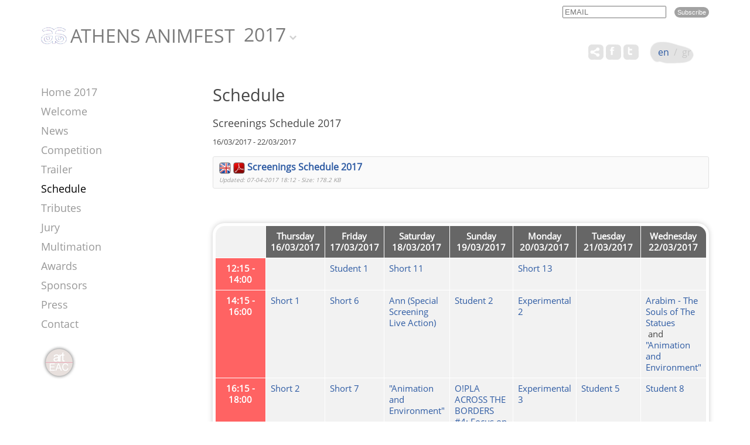

--- FILE ---
content_type: text/html; charset=UTF-8
request_url: https://athensanimfest.eu/2017/en/schedule/
body_size: 5345
content:
	<!DOCTYPE html>
	<html lang = "en">
	<head>
		<meta charset="utf-8" />
		<link href="/favicon.ico" rel="icon" type="image/x-icon" />
		<meta name="viewport" content="width=device-width, initial-scale=1" />
		<meta name="google-site-verification" content="qfVRG3sftb2-BB_6BKw6FO5CCuTRtMPJ7Ln33pe1iLA" />
		<title>Schedule - Athens Animfest 2017</title>
<meta name="description" content="International Animation Festival 2017 - info@athensanimfest.eu" />

<!-- OG META -->
<meta property="og:title" content="Schedule - Athens Animfest 2017" />
<meta property="og:type" content="website" />
<meta property="og:image" content="https://athensanimfest.eu/images/og_image.jpg" />
<meta property="og:url" content="https://athensanimfest.eu/2017/en/schedule/" />
<meta property="og:description" content="International Animation Festival 2017 - info@athensanimfest.eu" />

<!-- TWITTER META -->
<meta name="twitter:card" content="summary" />
<meta name="twitter:title" content="Schedule - Athens Animfest 2017" />
<meta name="twitter:description" content="International Animation Festival 2017 - info@athensanimfest.eu" />
<meta name="twitter:image" content="https://athensanimfest.eu/images/og_image.jpg" />

<!-- LINKS -->
<link href="https://cdn.utopia.gr/" rel="dns-prefetch" />
<link href="https://www.google-analytics.com/" rel="dns-prefetch" />
<link href="https://s7.addthis.com/" rel="dns-prefetch" />
<link href="https://athensanimfest.eu/2017/en/schedule/" rel="canonical" />

<!-- SCHEMA ORG -->

<script type="application/ld+json">
	{
		"@context": "https://schema.org",
		"@type": "WebSite",
		"url": "https://athensanimfest.eu/2017/en/schedule/",
		"name": "Schedule - Athens Animfest 2017",
		"abstract": "International Animation Festival 2017 - info@athensanimfest.eu",
		"image": "https://athensanimfest.eu/images/og_image.jpg"
	}
</script>		<!-- CSS -->
				<link type="text/css" href="https://cdn.utopia.gr/inclusive/css_frontend_inclusive_b42.1722261756.css" rel="stylesheet" />
		<link type="text/css" href="https://cdn.athensanimfest.eu/scripts/animfest.1736344819.css" rel="stylesheet" />
		<link type = "text/css" rel = "stylesheet" href = "/years/2017/style.css?1768760445" />
		<link type = "text/css" rel = "stylesheet" href = "https://cdn.utopia.gr/scripts/jquery/datatables/css/jquery.dataTables.min.css" />
		<link type = "text/css" rel = "stylesheet" href = "https://cdn.utopia.gr/scripts/jquery/videojs/video-js.css" />
		<link type = "text/css" rel = "stylesheet" href = "https://cdn.utopia.gr/scripts/jquery/videojs/videojs.watermark.css" />
		<link type = "text/css" rel = "stylesheet" href = "https://cdn.utopia.gr/scripts/css/streaming.1768760445.css" />
		<!-- JS -->
		<script>
var domain_captcha_url='https://athensanimfest.eu/scripts/captcha';
var domain_captcha_action='/scripts/umsfes.php';
</script>
		<script>var ga_account='UA-33206581-34';</script>
		
	<script>
		window.dataLayer = window.dataLayer || [];
		function gtag(){dataLayer.push(arguments);}
		gtag('consent', 'default', {
		  'ad_storage': 'denied',
		  'analytics_storage': 'granted',
		  'ad_user_data': 'denied',
		  'ad_personalization': 'denied',
		  'functionality_storage': 'granted',
		  'personalization_storage': 'granted',
		  'security_storage': 'granted'
		});
	</script>

	<script async src="https://www.googletagmanager.com/gtag/js?id=G-K7V7TZ50NE"></script>
	<script>
		window.dataLayer = window.dataLayer || [];
		function gtag(){dataLayer.push(arguments);}
		gtag('js', new Date());
		gtag('config', 'G-K7V7TZ50NE');
	</script>
			<script src="https://cdn.utopia.gr/inclusive/js_frontend_inclusive.1721299250.js"></script>
		<script src = "https://cdn.utopia.gr/scripts/jquery/videojs/video.js"></script>
		<script src = "https://cdn.utopia.gr/scripts/jquery/videojs/videojs-http-streaming.min.js"></script>
		<script src = "https://cdn.utopia.gr/scripts/jquery/videojs/videojs.watermark.js"></script>
		<script>let js_short_lang = "en";
			let domain = 'https://athensanimfest.eu';</script>
		<script src = "https://cdn.utopia.gr/scripts/js/streaming.1691057415.js"></script>
		<script src = "https://s7.addthis.com/js/300/addthis_widget.js#pubid=agsp96"></script>
		<script src = "https://cdn.utopia.gr/scripts/js/amazon_upload.1691057412.js"></script>
		<script src = "https://cdn.utopia.gr/scripts/jquery/datatables/js/jquery.dataTables.min.js"></script>
				<script src="https://cdn.athensanimfest.eu/scripts/animfest.1742807810.js"></script>
	</head>
	<body id="top">

		<div id="main" class="schedule">
		<div class="container">
			<div class="row">
				<div class="col-md-12">
					<div id="header">
						<div id="newsletter-block">
<form id="n_form" name="n_form" action="javascript:void(0);" method="post" onsubmit="return validate_newsletter('en');">
<label class="newsletter-invisible-label" for="ns_email">Email</label><input class="newsletter-input" type="text" name="ns_email" id="ns_email" placeholder="EMAIL" value="" onfocus="this.value=''" />
<label class="newsletter-invisible-label" for="ns_name">Name</label><input class="newsletter-hp-input" type="text" name="ns_name" id="ns_name" value="" />
<input type="submit" class="button newsletter-button" value="Subscribe" />
</form>
<div id="response_validation_email"></div>

</div>						<div id="header-title-block"><a id="header-title" href="/2017/en/"><img class='logo-top' src='/images/layout/logo.png' alt='Logo'/>ATHENS ANIMFEST</a><div id="year-selector-wrap"><div id="year-selector-button">2017</div><div id="year-selector-list"><a href="https://athensanimfest.eu/2026/">2026</a><a href="https://athensanimfest.eu/2025/">2025</a><a href="https://athensanimfest.eu/2024/">2024</a><a href="https://athensanimfest.eu/2023/">2023</a><a href="https://athensanimfest.eu/2022/">2022</a><a href="https://athensanimfest.eu/2021/">2021</a><a href="https://athensanimfest.eu/2020/">2020</a><a href="https://athensanimfest.eu/2019/">2019</a><a href="https://athensanimfest.eu/2018/">2018</a><a href="https://athensanimfest.eu/2016/">2016</a><a href="https://athensanimfest.eu/2015/">2015</a><a href="https://athensanimfest.eu/2014/">2014</a><a href="https://athensanimfest.eu/2013/">2013</a><a href="https://athensanimfest.eu/2012/">2012</a><a href="https://athensanimfest.eu/2011/">2011</a><a href="https://athensanimfest.eu/2010/">2010</a><a href="https://athensanimfest.eu/2009/">2009</a><a href="https://athensanimfest.eu/2008/">2008</a><a href="https://athensanimfest.eu/2007/">2007</a><a href="https://athensanimfest.eu/2006/">2006</a></div></div></div>						<div id="lang-menu">
<a id="lang-menu-link-en" class="lang-menu-link tp selected" title="English" href="/2017/en/schedule/">
<img class="lang-menu-icon selected" src="https://commons.utopia.gr/images/flags/en.png" alt="en" />
 <span class="lang-menu-label-short selected">en</span> <span class="lang-menu-label-long selected">English</span></a>
&nbsp;/&nbsp;<a id="lang-menu-link-gr" class="lang-menu-link tp normal" title="Ελληνικά" href="/2017/gr/schedule/">
<img class="lang-menu-icon normal" src="https://commons.utopia.gr/images/flags/gr.png" alt="gr" />
 <span class="lang-menu-label-short normal">gr</span> <span class="lang-menu-label-long normal">Ελληνικά</span></a>
</div>
						<div class="eac-social eac-social-white"><style>.commons-share-wrap {margin-top:0px;}</style><div aria-label="ShareThis" class="commons-share-wrap">
<a class="commons-share-icon eac-social-link tp" title="ShareOnSocialMedia"><img src="https://commons.utopia.gr/images/various/arteac/icon_at_32w.png" alt="ShareThis"></a>
<div class="shareon">
<a title="facebook" class="facebook"></a>
<a title="twitter" class="twitter"></a>
<a title="viber" class="viber"></a>
<a title="linkedin" class="linkedin"></a>
<a title="pinterest" class="pinterest"></a>
<a title="reddit" class="reddit"></a>
<a title="email" class="email"></a>
<div aria-label="print" class="print"></div>
</div>
</div><a class="eac-social-link tp" id="eac-social-fb" target="_blank" title="facebook.com/art-European-Animation-Center" href="https://www.facebook.com/art-European-Animation-Center-849287285169842/"><img class="eac-social-icon" src="https://commons.utopia.gr/images/various/arteac/icon_fb_32w.png" alt=""/></a><a class="eac-social-link tp" id="eac-social-tw" target="_blank" title="twitter.com/ecaa" href="https://twitter.com/ecaa03483463"><img class="eac-social-icon" src="https://commons.utopia.gr/images/various/arteac/icon_tw_32w.png" alt=""/></a></div>					</div>
				</div>
				<div class="col-xs-12">
<div id="mobile-menu-overlay"></div><div id="mobile-menu" class="hidden-md hidden-lg">
<img id="icon-menu" class="mobile-menu-icon" src="https://athensanimfest.eu/images/layout/icon_menu_b.png" alt="menu"/><div id="mobile-menu-items-wrap"><div id="mobile-menu-items"><a class="normal" href="/2017/en//">Home</a>
<a class="normal" href="/2017/en/welcome/">Welcome</a>
<a class="normal" href="/2017/en/news/">News</a>
<a class="normal" href="/2017/en/competition/">Competition</a>
<a class="normal" href="/2017/en/trailer/">Trailer</a>
<a class="selected" href="/2017/en/schedule/">Schedule</a>
<a class="normal" href="/2017/en/tributes/">Tributes</a>
<a class="normal" href="/2017/en/jury/">Jury</a>
<a class="normal" href="/2017/en/multimation/">Multimation</a>
<a class="normal" href="/2017/en/awards/">Awards</a>
<a class="normal" href="/2017/en/sponsors/">Sponsors</a>
<a class="normal" href="/2017/en/press/">Press</a>
<a class="normal" href="/2017/en/contact/">Contact</a>
</div></div></div>
</div>
				<div class="clearfix"></div>
				<div class="col-md-3">
					<div id="content-left" class="hidden-xs hidden-sm">
						<div id="menu"><a class="menu-item " href="/2017/en/">Home 2017</a><a class="menu-item " href="/2017/en/welcome/">Welcome </a><a class="menu-item " href="/2017/en/news/">News </a><a class="menu-item " href="/2017/en/competition/">Competition </a><a class="menu-item " href="/2017/en/trailer/">Trailer </a><a class="menu-item selected" href="/2017/en/schedule/">Schedule </a><a class="menu-item " href="/2017/en/tributes/">Tributes </a><a class="menu-item " href="/2017/en/jury/">Jury </a><a class="menu-item " href="/2017/en/multimation/">Multimation </a><a class="menu-item " href="/2017/en/awards/">Awards </a><a class="menu-item " href="/2017/en/sponsors/">Sponsors </a><a class="menu-item " href="/2017/en/press/">Press </a><a class="menu-item " href="/2017/en/contact/">Contact </a></div>						<a id="eac-small" href="http://arteac.eu/" target="_blank" title="ART - European Animation Center [arteac.eu]"></a>					</div>
				</div>
				<div class="col-md-9">
					<div id="content-right" class="j42-main content-schedule">
						<h1>Schedule</h1><div></div><h3>Screenings Schedule 2017</h3>16/03/2017 - 22/03/2017<br />
<div class="download-local-container">
<a href="https://athensanimfest.eu/download.php?fen=2017/downloads/programme/programme_2_2017-04-07_18-12-34_en.pdf" class="download-local-link"><img src="https://cdn.utopia.gr/images/flags/db_names/english.1691057429.png" class="download-local-img" width="20" height="20" alt="Attachment language: English" title="Attachment language: English" />&nbsp;<img src="https://cdn.utopia.gr/images/filetypes/db_names/png_pdf.1691057427.png" class="download-local-img" width="20" height="20" alt="File type: PDF document" title="File type: PDF document" />&nbsp;<span>Screenings Schedule 2017</span></a>
<br /><span class="download-local-info">Updated: 07-04-2017 18:12 - Size: 178.2&nbsp;KB</span>
</div>

<br /><table  class="programme-table"><tr><td ></td>
<td  class="programme-table-x"><b>Thursday 16/03/2017</b></td>
<td  class="programme-table-x"><b>Friday 17/03/2017</b></td>
<td  class="programme-table-x"><b>Saturday 18/03/2017</b></td>
<td  class="programme-table-x"><b>Sunday 19/03/2017</b></td>
<td  class="programme-table-x"><b>Monday 20/03/2017</b></td>
<td  class="programme-table-x"><b>Tuesday 21/03/2017</b></td>
<td  class="programme-table-x"><b>Wednesday 22/03/2017</b></td>
</tr>

<tr><td  class="programme-table-y"><b>12:15 - 14:00</b></td>
<td  class="programme-table-box"></td>
<td  class="programme-table-box"><div  class="programme-table-box-group"><a href=https://athensanimfest.eu/2017/en/competition/2>Student 1</a></div></td>
<td  class="programme-table-box"><div  class="programme-table-box-group"><a href=https://athensanimfest.eu/2017/en/competition/26>Short 11</a></div></td>
<td  class="programme-table-box"></td>
<td  class="programme-table-box"><div  class="programme-table-box-group"><a href=https://athensanimfest.eu/2017/en/competition/32>Short 13</a></div></td>
<td class="programme-table-box"></td>
<td class="programme-table-box"></td>
</tr>

<tr><td  class="programme-table-y"><b>14:15 - 16:00</b></td>
<td  class="programme-table-box"><div  class="programme-table-box-group"><a href=https://athensanimfest.eu/2017/en/competition/12>Short 1</a></div></td>
<td  class="programme-table-box"><div  class="programme-table-box-group"><a href=https://athensanimfest.eu/2017/en/competition/17>Short 6</a></div></td>
<td  class="programme-table-box"><div  class="programme-table-box-group"><a href=https://athensanimfest.eu/2017/en/competition/45>Ann (Special Screening Live Action)</a></div></td>
<td  class="programme-table-box"><div  class="programme-table-box-group"><a href=https://athensanimfest.eu/2017/en/competition/3>Student 2</a></div></td>
<td  class="programme-table-box"><div  class="programme-table-box-group"><a href=https://athensanimfest.eu/2017/en/competition/11>Experimental 2</a></div></td>
<td  class="programme-table-box"></td>
<td  class="programme-table-box"><div  class="programme-table-box-group"><a href=https://athensanimfest.eu/2017/en/competition/33>Arabim - The Souls of The Statues</a></div><div  class="programme-table-box-text"><p> and <a href="https://athensanimfest.eu/2017/en/tributes/14/">"Animation and Environment"</a></p></div></td>
</tr>

<tr><td  class="programme-table-y"><b>16:15 - 18:00</b></td>
<td  class="programme-table-box"><div  class="programme-table-box-group"><a href=https://athensanimfest.eu/2017/en/competition/13>Short 2</a></div></td>
<td  class="programme-table-box"><div  class="programme-table-box-group"><a href=https://athensanimfest.eu/2017/en/competition/18>Short 7</a></div></td>
<td  class="programme-table-box"><div  class="programme-table-box-text"><p><a href="https://athensanimfest.eu/2017/en/tributes/14/">"Animation and Environment"</a></p></div></td>
<td  class="programme-table-box"><div  class="programme-table-box-text"><p><a href="http://athensanimfest.eu/2017/en/tributes/3/">O!PLA ACROSS THE BORDERS #4: Focus on Poland</a></p></div></td>
<td  class="programme-table-box"><div  class="programme-table-box-group"><a href=https://athensanimfest.eu/2017/en/competition/41>Experimental 3</a></div></td>
<td  class="programme-table-box"><div  class="programme-table-box-group"><a href=https://athensanimfest.eu/2017/en/competition/36>Student 5</a></div></td>
<td  class="programme-table-box"><div  class="programme-table-box-group"><a href=https://athensanimfest.eu/2017/en/competition/39>Student 8</a></div></td>
</tr>

<tr><td  class="programme-table-y"><b>18:15 - 20:00</b></td>
<td  class="programme-table-box"><div  class="programme-table-box-group"><a href=https://athensanimfest.eu/2017/en/competition/14>Short 3</a></div></td>
<td  class="programme-table-box"><div  class="programme-table-box-group"><a href=https://athensanimfest.eu/2017/en/competition/19>Short 8</a></div></td>
<td  class="programme-table-box"><div  class="programme-table-box-group"><a href=https://athensanimfest.eu/2017/en/competition/29>Short 12</a></div></td>
<td  class="programme-table-box"><div  class="programme-table-box-group"><a href=https://athensanimfest.eu/2017/en/competition/10>Experimental 1</a></div></td>
<td  class="programme-table-box"><div  class="programme-table-box-group"><a href=https://athensanimfest.eu/2017/en/competition/42>Experimental 4</a></div></td>
<td  class="programme-table-box"><div  class="programme-table-box-group"><a href=https://athensanimfest.eu/2017/en/competition/37>Student 6</a></div></td>
<td  class="programme-table-box"><div  class="programme-table-box-text"><p><a href="http://athensanimfest.eu/2017/en/tributes/2/">NEW TALENTS 2016</a></p></div></td>
</tr>

<tr><td  class="programme-table-y"><b>20:15 - 22:00</b></td>
<td  class="programme-table-box"><div  class="programme-table-box-group"><a href=https://athensanimfest.eu/2017/en/competition/15>Short 4</a></div></td>
<td  class="programme-table-box"><div  class="programme-table-box-group"><a href=https://athensanimfest.eu/2017/en/competition/21>Short 9</a></div></td>
<td  class="programme-table-box"><div  class="programme-table-box-text"><p><a href="/2017/en/multimation/58/">Multimation: Deree - American College of Greece</a></p></div></td>
<td  class="programme-table-box"><div  class="programme-table-box-group"><a href=https://athensanimfest.eu/2017/en/competition/46>Greek 2</a></div></td>
<td  class="programme-table-box"><div  class="programme-table-box-group"><a href=https://athensanimfest.eu/2017/en/competition/4>Student 3</a></div></td>
<td  class="programme-table-box"><div  class="programme-table-box-text"><p>Multimation: </p>
<p>Α. <a href="https://athensanimfest.eu/2017/en/multimation/34/">Ioannis Vougioukas</a></p>
<p>Β. Multimation Screenings</p></div></td>
<td  class="programme-table-box"><div  class="programme-table-box-group"><a href=https://athensanimfest.eu/2017/en/competition/43>Short 14</a></div></td>
</tr>

<tr><td  class="programme-table-y"><b>22:15 - 00:00</b></td>
<td  class="programme-table-box"><div  class="programme-table-box-group"><a href=https://athensanimfest.eu/2017/en/competition/16>Short 5</a></div></td>
<td  class="programme-table-box"><div  class="programme-table-box-group"><a href=https://athensanimfest.eu/2017/en/competition/25>Short 10</a></div></td>
<td  class="programme-table-box"><div  class="programme-table-box-group"><a href=https://athensanimfest.eu/2017/en/competition/40>Greek 1</a></div></td>
<td  class="programme-table-box"><div  class="programme-table-box-text"><p><a href="http://athensanimfest.eu/2017/en/tributes/11/">Experimental Movies by Michalis Arfaras</a></p></div></td>
<td  class="programme-table-box"><div  class="programme-table-box-group"><a href=https://athensanimfest.eu/2017/en/competition/5>Student 4</a></div></td>
<td  class="programme-table-box"><div  class="programme-table-box-group"><a href=https://athensanimfest.eu/2017/en/competition/38>Student 7</a></div></td>
<td  class="programme-table-box"><div  class="programme-table-box-text"><p>Closing ceremony </p>
<p>1) <a href="https://athensanimfest.eu/2017/gr/multimation/31/">Multimation - C. Prosilis Theater Performance</a></p>
<p>2) <a href="https://athensanimfest.eu/2017/en/multimation/32/" target="_blank">Multimation - A. Georgaki and E.M.A.T. - On the Edge!</a></p>
<p>3) Screenings - K. Tiligadis and InΑrts</p></div></td>
</tr></table>
<p style="text-align:center;"><br /><img style="width:400px;" src="https://athensanimfest.eu/images/layout/espa_720.jpg" alt="ΕΣΠΑ 2014-2020" /></p><br /><p style="font-size:11px;line-height:1.2;color:gray">Τhe Animation and Environment tribute is implemented through the Operational Program "Human Resources Development, Education and Lifelong Learning" and is co-financed by the European Union (European Social Fund) and Greek national funds. Its co-funded projects deal mostly with the improvement of education and employment in Greece. Its main targets relate to the development and promotion of human resources skills, activities against unemployment, strengthen social cohesion and social inclusion of vulnerable social groups, improvement of the quality of education & lifelong learning, awareness on environmental education, linking education with the labor market.</p><br /><br /><br /><h3>Two-day activities in Vrilissia, 18 & 19 March 2017</h3><p>Under the Auspices: Arts & Sports Organisation of Municipality of Vrilissia</p>
<p>In collaboration with: "Cine DRASSI" Cine Club of Vrilissia</p>
<p>Venue: N. Engonopoulos Hall, M. Theodorakis Park (38-42 P. Bakoyannis str, Vrilissia)</p>
<p>Information: 6974371054</p><br />18/03/2017 - 19/03/2017<br />
<div class="download-local-container">
<a href="https://athensanimfest.eu/download.php?fen=2017/downloads/programme/programme_3_2017-04-07_18-12-46_en.pdf" class="download-local-link"><img src="https://cdn.utopia.gr/images/flags/db_names/english.1691057429.png" class="download-local-img" width="20" height="20" alt="Attachment language: English" title="Attachment language: English" />&nbsp;<img src="https://cdn.utopia.gr/images/filetypes/db_names/png_pdf.1691057427.png" class="download-local-img" width="20" height="20" alt="File type: PDF document" title="File type: PDF document" />&nbsp;<span>Two-day activities in Vrilissia, 18 & 19 March 2017</span></a>
<br /><span class="download-local-info">Updated: 07-04-2017 18:12 - Size: 141.6&nbsp;KB</span>
</div>

<br /><table  class="programme-table"><tr><td ></td>
<td  class="programme-table-x"><b>Saturday 18/03/2017</b></td>
<td  class="programme-table-x"><b>Sunday 19/03/2017</b></td>
</tr>

<tr><td  class="programme-table-y"><b>09:30 - 14:00</b></td>
<td  class="programme-table-box"><div  class="programme-table-box-text">MEETING:New Media in Education: “Animation and Environment’
Movies screening “Animation & Environment”
</div></td>
<td class="programme-table-box"></td>
</tr>

<tr><td  class="programme-table-y"><b>11:00 - 13:00</b></td>
<td  class="programme-table-box"></td>
<td  class="programme-table-box"><div  class="programme-table-box-text">Outdoor performance by Katerina Drakopoulou (Vrilissia Square)</div></td>
</tr>

<tr><td  class="programme-table-y"><b>15:30 - 17:00</b></td>
<td  class="programme-table-box"><div  class="programme-table-box-text">MULTIMATION: Various artistic activities</div></td>
<td class="programme-table-box"></td>
</tr>

<tr><td  class="programme-table-y"><b>17:00 - 19:00</b></td>
<td  class="programme-table-box"><div  class="programme-table-box-text">MULTIMATION: Interactive participative digital writing performance</div></td>
<td class="programme-table-box"></td>
</tr>

<tr><td  class="programme-table-y"><b>19:30 - 21:30</b></td>
<td  class="programme-table-box"><div  class="programme-table-box-text">ANIMATION: Movie Screening (A’ Part)</div></td>
<td  class="programme-table-box"><div  class="programme-table-box-text">ANIMATION: Movie Screening (B’ Part)</div></td>
</tr>

<tr><td  class="programme-table-y"><b>21:30 - 22:00</b></td>
<td  class="programme-table-box"></td>
<td  class="programme-table-box"><div  class="programme-table-box-text">MULTIMATION: Performance & video by Katerina Drakopoulou</div></td>
</tr>

<tr><td  class="programme-table-y"><b>22:00 - 23:00</b></td>
<td  class="programme-table-box"><div  class="programme-table-box-text">Balkan Familiar: Between East and West (music recital)</div></td>
<td class="programme-table-box"></td>
</tr></table>
<p style="text-align:center;"><br /><img style="width:400px;" src="https://athensanimfest.eu/images/layout/espa_720.jpg" alt="ΕΣΠΑ 2014-2020" /></p><br /><p style="font-size:11px;line-height:1.2;color:gray">Τhe Animation and Environment tribute is implemented through the Operational Program "Human Resources Development, Education and Lifelong Learning" and is co-financed by the European Union (European Social Fund) and Greek national funds. Its co-funded projects deal mostly with the improvement of education and employment in Greece. Its main targets relate to the development and promotion of human resources skills, activities against unemployment, strengthen social cohesion and social inclusion of vulnerable social groups, improvement of the quality of education & lifelong learning, awareness on environmental education, linking education with the labor market.</p><br /><br /><br />						<br/><br/>
					</div>
				</div>

				<div class="clearfix"></div>
				<div class="row j42-noscript-row">
<div class="col-md-12 j42-noscript">
Javascript must be enabled to continue!</div>
</div>
			</div>
		</div>
		<div id="clear-footer"></div>
	</div>
<div id="footer"><div class="container"><div class="row"><div class="col-xs-12"><div class="eac-sprites-container v-top" ><a class="eac-text-link-default tp" title="Center of Animation, Audοvisual and Performing Arts" target="_blank" href="http://arsanima.eu">arsanima.eu</a>
<a class="eac-text-link-default tp" title="Festival" target="_blank" href="http://animartfestival.eu">animartfestival.eu</a>
<a class="eac-text-link-default tp" title="Online Festival" target="_blank" href="http://animationmarathon.eu">animationmarathon.eu</a>
<a class="eac-text-link-default tp" title="Athens Animation Festival" href="http://athensanimfest.eu">athensanimfest.eu</a>

<div style="display:inline-block;float:right;"><div id="u-icon-wrap"><img id="u-icon" src="https://cdn.utopia.gr/images/branding/stamp/media42_anim_24.1691057423.gif" width="24" height="24" alt="icon"/><div id="u-info" class="u-right"><a href="https://media42.eu" target="blank" title="https://media42.eu"><img id="u-icon-logo" src="https://cdn.utopia.gr/images/branding/stamp/media42_logo_130.1691057423.png" alt="logo image" /></a><br>
<a href="https://validator.w3.org/check?uri=referer" target="_blank" class="u-link" title="HTML5">HTML5</a> | <a href="https://jigsaw.w3.org/css-validator/check/referer?profile=css3svg" target="_blank" class="u-link" title="CSS3">CSS3</a> | <a href="https://www.w3.org/WAI/WCAG2AA-Conformance" target="_blank" class="u-link" title="WCAG2">WCAG2</a>
</div></div></div></div></div>
</div></div></div><a href="#top" id="scroll-top" class="scroller"></a>
	</body>
	</html>


--- FILE ---
content_type: text/css; charset=utf-8
request_url: https://cdn.athensanimfest.eu/scripts/animfest.1736344819.css
body_size: 5237
content:
@font-face {
    font-family: "Open Sans";
    font-style: normal;
    font-weight: 400;
    src: local("Open Sans"), local("OpenSans"), url("https://themes.googleusercontent.com/static/fonts/opensans/v8/xozscpT2726on7jbcb_pAj8E0i7KZn-EPnyo3HZu7kw.woff") format("woff");
}
html{height:100%;margin:0;padding:0;overflow-y:scroll;}
body {height:100%; min-width:320px; margin: 0; background-color: #ffffff; color: #474747; font-size:13px; line-height:1.5; font-family: "Open Sans","Arial",sans-serif;}
div {outline: 0;}
a {color: #2E5BA3; text-decoration: none; outline:none; }
a:hover {text-decoration: underline;}
h1,h2,h3,h4{font-weight:normal;margin:0 0 0.5em 0;}
h5{margin:0 0 0 0;}
h1{font-size:2.2em;} h2{font-size:1.7em;} h3{font-size:1.4em;} h4{font-size:1.2em;} h5{font-size:1.1em;}
hr{display:block;clear:both;height:20px;margin:0;padding:0;border:none;background:url('../images/layout/hr.png') repeat-x center;}
.full-width{width:100%;}
.v-top{vertical-align:top;}
.uc, .urc {display:block;padding:80px 20px;text-align:center;font-size:30px;color:#afafaf;}
.urc { background-color: rgba(0,0,0,0.3); width: 500px; padding: 10px; color: #fff; margin: 0 auto; border: solid 1px #afafaf;}
.clear{clear:both;}
p{margin:0;padding:0;}
sup {font-size: 60%;vertical-align: 5px;}

.credits-link{color:#969696;font-style:italic;}
.credits-link:hover{text-decoration:none;}

.copy-success{display:none;color:forestgreen;border:1px solid forestgreen;padding:15px;border-radius:5px;margin-top:20px;text-align:center;}

.note-box {background:#F5F5F5; color:#000; padding:10px;  border:1px solid #4F4F4F; margin:13px auto 0 auto;font-size:12px; border-radius:15px;}
#header-div {padding:0; height: 36px; margin: 0 auto; background:url('/images/layout/menu_bg.jpg') no-repeat;}

#year-select{position:absolute;top:34px;left:300px;}
#year-select select {display:block;border:none;padding:5px 8px;font-size:28px;color:#5b5b5b;}

#form-title {display:inline-block; float: left; font-weight: 900; font-size: 18px; padding: 6px 0 6px 30px;}
.t-right { text-align:right;}
.t-left {text-align:left;}
.t-center {text-align:center;}
.t-justify {text-align:justify;}
.text {width:450px;}
.textarea {width:450px;}
#login-form{max-width:400px}

.small{font-size:0.9em;}
.gray{color:gray;}
#artwork {display: inline-block; padding-bottom: 6px; border-bottom: dotted 1px #ccc;}

#main{min-height:100%;margin:0 auto;}
#main.home{background:url(/images/layout/bg_6.jpg) no-repeat center;}

.paypal-button{margin:20px 0 0 0; font-size:130% !important; font-weight:bold;}

#header{display:block;position:relative;margin:0 auto;height:170px;}
#newsletter-block{position:absolute;top:10px;right:0px;color:#c5c5c5;}
#newsletter-block #email{font-size:11px;color:#c5c5c5;padding:2px;border-radius:4px;border:1px solid #e3e3e3;}
.newsletter-button{font-size:11px !important;padding:3px 5px !important;}
#header-title-block {position:absolute;top:80px;left:0px;}
#header-title {display:inline-block;vertical-align:middle;height:45px;line-height:1.2;font-size:32px;color:#5b5b5b;opacity: 0.8;}
#header-title:hover {color:#2E5BA3;text-decoration:none;}
#header-subtitle{font-size:15px;color:#5b5b5b;font-style:italic;margin-top:-10px;}
#header-date {position:absolute;top:110px;left:470px;font-size:16px;color:#989898;}

#year-selector-wrap{position:relative;margin-left:0;display:block;vertical-align:middle;height:48px;line-height:1.2;z-index:4000;}
#year-selector-button{position:absolute;top:0px;left:0px;height:48px;color:#5b5b5b;font-size:32px;cursor:pointer;padding-right:18px;background:url(/images/layout/year_selector_n.png) no-repeat right;opacity: 0.8}
#year-selector-button:hover{color:#787878;background:url(/images/layout/year_selector_h.png) no-repeat right;}
#year-selector-list{position:absolute;top:48px;left:0px;display:none;padding-bottom:15px;background:#fff;box-shadow:0px 0px 15px #000;}
#year-selector-list a{display:block;color:#787878;font-size:26px;cursor:pointer;height:42px;padding:5px 20px;}
#year-selector-list a:hover{color:#5b5b5b;background:#e1e1e1;text-decoration:none;}

#awards-home{display:inline-block;width:220px;height:101px;margin-top:20px;padding-top:20px;background:url(/images/layout/awards_bg.png) no-repeat;text-align:center;color:#585858;font-size:18px;}
#awards-home:hover{text-decoration:none;color:#000;}

#lang-menu {position:absolute;top:30px;right:25px;width:77px;height:40px;padding:7px 0 0 15px;background:url(/images/layout/languages.png);font-size:16px;color:#c8c8c8;}
#lang-menu a{color:#c8c8c8;}
.lang-menu-label-short:hover, .lang-menu-label-short.selected{color:#2E5BA3;text-decoration:none;}
.lang-menu-label-long, .lang-menu-icon {display:none;}

.jury-name{font-weight:400;font-size:115%;}
.jury-list{list-style-type: circle;}

.eac-social{position:absolute;top:36px;right:120px;display:inline-block;}
#content-right img{max-width:100%;}
.content-awards{background:url(/images/layout/awards_bg.png) no-repeat top right;}

.eac-social.social-20 .eac-social-link{margin-left:0;}
.eac-social.social-20{padding:5px;border-radius:20px;background: rgb(11,165,220);background: linear-gradient(90deg, rgba(11,165,220,1) 0%, rgba(170,19,109,1) 100%);}

.download-local-container {margin: 15px 0 5px 0; padding: 6px; background: #e4e4e4; border: solid 1px #e2e2e2;}
.download-local-link {font-size: 16px; font-weight:900;}
.download-local-info {font-style: italic; color: #999; font-size: 12px;}

.download-local-container {display:block;padding:5px 10px;margin-bottom:10px;background:#fafafa;border-radius:3px;}
.download-local-link {vertical-align:middle;}
.download-local-info {font-size:10px;}

.date {font-size:11px;color:#acacac;font-style: italic;}
.story-text{padding-top:10px;}
table.list-table{border-collapse:collapse;width:100%;}
table.list-table td{border:none;padding:4px 6px;}
.news-thumb {max-width:150px;}
.news-thumb-link{display:block;padding:5px;border:1px solid #dddddd;}
.news-thumb-link:hover {border:1px solid #7a402a;}
.article-img{max-width:100%;margin:20px 0px 0px 0px;}
.article-caption-wrap{max-width:330px;float:right;margin:0 0 15px 30px;padding:5px;background:#e3e3e3;}
.article-caption-wrap.article-img{width:100%;display:block;}
.article-caption{display:block;text-align:center;font-size:80%;}
.sponsor-box{display:inline-block;margin:10px;}
.sponsor-box td{width:110px;height:110px;vertical-align:middle;border:1px solid #d9d9d9;}
.sponsor-img{display:inline;max-width:100px;max-height:100px;vertical-align:middle;}
.sponsor-link{display:block;width:100px;height:100px;line-height:100px;padding:4px;border:1px solid #fff;}
.sponsor-link:hover{border:1px solid #2E5BA3;}
.db-container{display:block;padding:5px 10px;margin-bottom:10px;background:#fafafa;border-radius:3px;}
.db-img{vertical-align:middle;}
.db-info{font-size:10px;}
.subcategories{border-collapse:collapse;width:100%;}
.level-1{display:block;padding:5px 10px;margin:2px;background:#EEEEEE;color:#000;font-size:16px;text-align:center;}
.level-1:hover, .level-1.selected{background:#2E5BA3;color:#fff;text-decoration:none;}
#gmap {width:100%;height:400px;border:1px solid #C9C9C9;}
.gmap-content{width:220px;height:90px;}
.gal-thumb{display:inline-block;margin:2px;vertical-align:top;}
.gal-thumb{width:128px;height:85px;border:1px solid #dddddd;padding:5px;}
a:hover .gal-thumb{border:1px solid #2E5BA3;}
.gal-link{display:block;width:100%;height:100%;border-radius:3px;overflow:hidden;opacity:0.7;background-size:cover;background-position:center;background-repeat:no-repeat;transition:0.3s;}
.gal-link:hover{opacity:1;}

.img-border{padding:5px;border:1px solid #868686;}
.img-sponsor{width:150px;height:150px;}
a:hover .img-border, a:hover .img-right{border:1px solid #000;}

.menu-item{display:block;font-size:18px;padding:3px 0;color:#989898;}
.menu-item:hover, .menu-item.selected{color:#000;text-decoration:none;}
.logo-top{width:50px;padding:4px 6px 10px 0px;}
.page-content{margin-top: 140px;}

#mobile-menu{display:block;margin-bottom:35px;text-align:right;z-index:5000;}
#icon-menu{cursor:pointer;margin:10px 0;}
#mobile-menu-overlay{position:fixed;top:0px;left:0px;width:100%;height:100%;display:none;background:rgba(0,0,0,0.4);z-index:5000;}
#mobile-menu-items-wrap{position:relative;display:none;height:0px;z-index:6000;}
#mobile-menu-items{position:relative;display:inline-block;margin-top:5px;width:220px;border-radius:10px;overflow:hidden;}
#mobile-menu-items a{display:block;font-size:14px;width:220px;padding:8px 10px;margin:1px;white-space:nowrap;text-align:center;color:#3d3d3d;background:#fff;}
#mobile-menu-items a:hover, #mobile-menu-items a.selected:hover{color:#fff;background:#868686;}
#mobile-menu-items a.selected{color:#868686;}
#mobile-menu-items a.submenu-item{background:#d8d8d8;font-size:12px;}
#mobile-menu-items a.submenu-item:hover, #mobile-menu-items a.submenu-item.selected:hover{color:#868686;background:#e4e4e4;}

.img-left{float:left;margin:0 20px 10px 0;max-width:50%;}
.img-right{float:right;margin:0 0 10px 20px;max-width:50%;}

.home-msg{display:inline-block;width:auto;font-size:18px;color:#3b3b3b;text-align:center;margin:0;padding:7px 10px;border:none;background:#d2d2d2;opacity:0.6;/*background:url(/images/layout/cloud.png) no-repeat center;*/}

.eac-social-white .eac-social-link, .eac-social-white .eac-social-link:hover{display:inline-block;background:url(/images/layout/social_bg32.png) no-repeat center;}
.eac-social-icon{display:block; opacity:1;}

#clear-footer{height:89px;}
#footer{height:42px;margin:-89px auto 0 auto;}
.eac-sprites{padding-top:10px;padding-bottom:10px;}

#animfest-poster{border:2px solid #fff;}
#animfest-poster:hover{border:2px solid #DEDEDE;}

#response_validation_email{display:inline-block;}
#response_validation_email p{display:inline-block;padding:5px 10px;margin-top:5px;font-size:11px;text-align:center;}

#u-icon {vertical-align: middle;margin-top:-2px;}

.schedule{border-collapse:collapse;}
.schedule td{border:1px solid #a5a5a5;padding:2px 5px;vertical-align:top;text-align:left;font-size:12px; line-height:1.3;}
.schedule .row1{background:#cce6e6;}
.schedule .row2{background:#a3c6b5;}
.schedule .row3{background:#ded1ea;}
.schedule .cell1{background:#a6dce9;}
.schedule .cell2{background:#f2ddc8;}

/*.gradient{background-image:url(../images/layout/gradient.png);background-position:top left;background-repeat:repeat-y;}*/
.gradient{background:#6b6b6b;background:linear-gradient(to right, #ebebeb , #6b6b6b, #ebebeb);color:#fff;text-align:center;}
.gradient:hover{background:#2e5ba3;background:linear-gradient(to right, #80a2d7 , #2e5ba3, #80a2d7);color:#fff;}


/* LOCAL ADD THIS */
.addthis_button_gr, .addthis_button_en {display: inline-block;  width:130px; height:16px;  text-align:center; float: right; width:140px; margin:7px 100px 0 0; padding-top: 6px;}
.addthis_button_gr { background: url('/images/layout/add_this_gr.png') no-repeat;  }
.addthis_button_en { background: url('/images//layout/add_this_en.png') no-repeat; }
.addthis_button_gr:hover, .addthis_button_en:hover  { background-position: 0 -22px; }

/* CAPTCHA */
input[placeholder]#captcha {font-weight: 100;}
#captcha-container {margin: 4px 0; background: #fff; border: dotted 1px #777; padding: 5px; font-size:11px; width: 316px;}
#captcha-img, #new-captcha-img {width: 130px; height: 40px; margin: 4px 0; border:solid 1px #333;}
#captcha {width: 130px; font-size: 14px; font-weight: 900; border:solid 1px #333; margin-top: 6px;}
#captchaimage {display: inline-block; float: left; }
#captcha-refresh {display: inline-block; margin: 17px 0 0 7px;}
#captcha-label {display:inline;}
.captcha-clear {clear: both;}
#captcha-required{color:red;font-weight:bold;}

/*VIEWER-LINK*/
.viewers-link{
	font-size: x-large;
	border:2px solid black;
	text-align: center;

}

/********************************************************************************************************************************** PAGER */
.pager { display:block;text-align:right;}
.pager a { display:inline;vertical-align:top;border:none;padding:3px 5px 5px 5px;text-decoration:none;background:#f6f6f6;}
.pager a:hover{background:#EDEDED;}
.selectorPager { display:inline;vertical-align:top;color:#333;background-color:#fff;display:inline-block;cursor:pointer;padding:0;margin-top:1px;border:none;}

/******************************************************************************************************************************* TOOLTIP LOCAL */
#tooltip{border:none;}
#tooltip h3 {color:#fff !important;padding:6px 10px;font-size:11px;background-color:#9da1af;border:none;text-align:left;border:none;border-radius:4px;}

/********************************************************************************************************************************** SCROLL TOP */
#scroll-top{position:fixed;bottom:100px;right:12px;display:none;width:50px;height:50px;background:url(/images/layout/to_top.png) no-repeat center rgba(0,0,0,0.3);border-radius:100%;}
#scroll-top:hover{background:url(/images/layout/to_top.png) no-repeat center #2e5ba3;}

#eac-small{position:fixed;bottom:180px;right:10px;display:block;width:60px;height:60px;background:url('https://commons.utopia.gr/images/various/arteac/arteac_sprite.png') no-repeat bottom;}
#eac-small:hover  {background-position: top;}

.movie-embed{text-align:center;}
.movie-thumb{float:right; margin:0 0 10px 10px; max-width:35% !important;}
.edit-instructions{text-align:justify;padding:20px;margin:20px 20px 0 20px;border:1px solid #c3a092;border-radius:10px;}
#amazon-upload-content{display:inline-block;display:none;text-align:left;}
.link-up{display:none;}
.link-down{display:none;}
.edituploadform-submit{display:none;}
#amazon-s3-progress{max-width:400px;display:inline-block;}
.amazon-s3-progress-empty{width:400px;margin-top:5px;background-color:#f1f1f1;height:25px;border:1px solid #adadad;border-radius:2px;}
.amazon-s3-progress-full{background-color:#00cc66;height:100%;}
.amazon-s3-progress-done{color:#00cc66;font-weight:bold;}
.amazon-s3-submit{display:inline-block;padding:4px 8px;font-size:13px;background:#e6e6e6;color:#b3b3b3;border:none;border-radius:10px;cursor:pointer;transition:background 0.7s, color 0.7s;font-weight: 900; font-size: 15px; letter-spacing: 1px; color: #000;}
.amazon-s3-submit:hover{background:#333;color:#fff;text-decoration:none;}
.edit-upload-form{border:2px solid #cc0000;border-radius:20px;margin:20px 0 30px 0;padding:10px 0 10px 15px;}
.edit-profile-form{border:2px solid #000000;border-radius:20px;margin:20px 0 30px 0;padding:10px 0 10px 15px;}
.return-msg{padding:10px 15px 10px 15px;border-radius:5px}
.return-msg.green{background-color:forestgreen;color:#fff}
.return-msg.red{background-color:red;color:#fff}
/********************************************************************************************************************************** FORMS */
.form-table{width:100%}
.form-table td{padding:2px 8px 2px 0;vertical-align:top;}
#captcha-container {padding: 4px; border: 1px solid #fffacd;}
#answer-label {margin-top: 6px; display:inline-block;}
.verr { border: solid 1px #f00 !important;}
.form-table input[type="text"], .form-table input[type="password"], .form-table textarea{padding:4px;border:1px solid #adadad;background:#f1f1f1;border-radius:5px;width:300px;}
.form-table select {padding:4px;border:1px solid #adadad;background:#f1f1f1;border-radius:5px;}
.button, .button-small, input[type=submit]{display:inline-block;padding:6px 10px;font-size:13px;background:#a2a2a2;color:#fff;border:none;border-radius:10px;cursor:pointer;transition:background 0.7s, color 0.7s;}
.button-small{padding:4px 8px;font-size:11px;}
.button:hover, .button-small:hover, input[type=submit]:hover{background:#000;color:#fff;text-decoration:none;}
.cancel{background:#bcbcbc;}
.msg{display:block;margin:10px 0;padding:8px;color:#fff;background:#adadad;text-align:center;border-radius:10px;}
#response_validation_email p{padding:10px;margin-top:5px;color:#000;}
label{cursor:pointer;}

.ums-radio-list{list-style-type:none;}

.t-right.center-xs, .t-left.center-xs, .center-xs, .t-right.center-sm, .t-left.center-sm, .center-sm{text-align:center;margin:15px 0;}

.input-line,#captcha{max-width:400px;width:90%;padding: 6px;background: #fff;color: #6a6a6a;border: 1px solid #a0a0a0;border-radius: 5px;margin-bottom:10px;}
.input-line:read-only{background:#888;color:#fff}
form label{display:inline-block;font-size:130%;margin-bottom:4px}


#movie-list th{text-align:left;padding:8px 10px}
#movie-list_filter{
	margin-left:10px;
    float: left;
    text-align: left;
}
/*
.video-js{max-width:100%}
.video-js.live .vjs-progress-control{visibility:hidden !important;}
.video-js.live .vjs-current-time {display: block !important;}
.video-js.live .vjs-remaining-time {display: none;}

.vjs-watermark{width:10%;height:10%;max-width:80px;max-height:80px;}
*/
.show-hide-form-head{display:inline-block;margin:10px 0;background-color:#277ed7;color:#fff;background-position:4px 6px;background-repeat:no-repeat;background-image:url(../images/layout/icon_help2.png);padding:5px 10px 5px 26px;border-radius:10px;cursor:pointer;width:100%;}
.show-hide-form-head:hover{background-color:#333;color:#fff;}

#movie-list{color:#000}
.screening-info{font-style:italic;opacity:0.6;padding-left:5px;}
.screening-info.supported-browsers{text-align:right;}
.show-hide-form{display:none;}
#form-container{display:block;padding:40px;background:#fff;border-radius:0px;box-shadow:10px 10px 5px rgba(0,0,0,0.5);margin:0 auto;width:100%;color:#333;}
label{display:inline-block;white-space:nowrap;}
.screening-this-screening{padding-left:5px;color:#000;font-style:italic;margin-top:30px;}
.screening-this-group-title, .screening-next-group-title-no-show-hide{padding:10px 15px;line-height:1.2;background:transparent;font-size:28px;border-radius:10px;border:2px solid #277ed7;}
.screening-next-group-title-no-show-hide{margin-top:20px;}
.screening-this-info, .screening-next-info{padding-left:5px;font-weight:bold;}
.screening-this-info span, .screening-next-info span{color:#000;font-weight:normal;font-style:italic;}
.screening-this-list{margin:10px 0 10px 5px;padding:15px 15px 15px 35px;border:1px dotted #000;border-radius:10px;background:#f2f2f2;}
.screening-this-list li{margin-bottom:5px;}

.screening-next-screening{margin:50px 0 5px 0;font-weight:bold;}
#online-screenings-content{margin-bottom:50px;}
.screening-next-list{margin-left:25px;}
#comment-name, #streaming-comment{padding:15px 15px;border:1px dotted #fff;border-radius:5px;background:rgba(0,0,0,0.1);color:#000;width:300px;max-width:100%;font-size:16px;}
#comment-name{padding:5px 0;border:0;background:none;border-bottom:1px solid #666;color:#666;border-radius:0;cursor:default;}
#streaming-comment{width:650px;height:300px;}

.screening-this-comment-name{font-weight:bold;font-style:italic;margin-top:20px;}
.screening-this-comment-time{font-size:80%;opacity:0.7;}
.screening-this-comment{display:inline-block;padding:15px;background:f3f3f3;border:2px solid #277ed7;border-radius:0 25px 25px 25px;max-width:500px;text-align:justify;}

.screenings-logout{float:right;}

table.programme-table{width:100%;border-radius:20px;overflow:hidden;border:5px solid #fff;box-shadow:0px 0px 10px rgba(0,0,0,0.2);margin:30px 0;}
table.programme-table tr td{border:1px solid #fff;font-size:15px;padding:8px;vertical-align:top;background:rgba(0,0,0,0.05);}
table.programme-table tr td.programme-table-x{background:rgba(0,0,0,0.6);color:#fff;}
table.programme-table tr td.programme-table-y{background:#ff6363;color:#fff;min-width:60px;}


@media (min-width: 768px) { /*sm*/
	.t-right.center-xs{text-align:right;margin:0;}
	.t-left.center-xs{text-align:left;margin:0;}
	#header-title-block {top:40px;}
	.eac-social{top:76px;}
	#lang-menu{top:70px;}
	#year-selector-wrap{margin-left:15px;display:inline-block;}
	#header{height:120px;}
  .page-content{margin-top: 0px;}
}
@media (min-width: 992px) { /*md*/
	.t-right.center-sm{text-align:right;margin:0;}
	.t-left.center-sm{text-align:left;margin:0;}
	#eac-small{position:relative;bottom:auto;right:auto;margin:20px 0;}
  #content-right, #menu {margin-top: 20px;}

}
@media (min-width: 1200px) { /*lg*/

}


--- FILE ---
content_type: application/javascript; charset=utf-8
request_url: https://cdn.utopia.gr/scripts/jquery/videojs/videojs-http-streaming.min.js
body_size: 75057
content:
/*! @name @videojs/http-streaming @version 2.3.0 @license Apache-2.0 */
!function(e,t){"object"==typeof exports&&"undefined"!=typeof module?t(exports,require("global/document"),require("global/window"),require("video.js"),require("xmldom")):"function"==typeof define&&define.amd?define(["exports","global/document","global/window","video.js","xmldom"],t):t((e=e||self).httpStreaming={},e.document,e.window,e.videojs,e.window)}(this,(function(e,t,i,n,r){"use strict";t=t&&Object.prototype.hasOwnProperty.call(t,"default")?t.default:t,i=i&&Object.prototype.hasOwnProperty.call(i,"default")?i.default:i,n=n&&Object.prototype.hasOwnProperty.call(n,"default")?n.default:n;var a=function(e){if(void 0===e)throw new ReferenceError("this hasn't been initialised - super() hasn't been called");return e},s=function(e,t){e.prototype=Object.create(t.prototype),e.prototype.constructor=e,e.__proto__=t};function o(e){return e&&e.__esModule&&Object.prototype.hasOwnProperty.call(e,"default")?e.default:e}function u(e,t){return e(t={exports:{}},t.exports),t.exports}function d(e){return e&&"object"==typeof e&&"default"in e?e:{default:e}}var l=d(u((function(e,t){var i,n,r,a,s;i=/^((?:[a-zA-Z0-9+\-.]+:)?)(\/\/[^\/?#]*)?((?:[^\/\?#]*\/)*.*?)??(;.*?)?(\?.*?)?(#.*?)?$/,n=/^([^\/?#]*)(.*)$/,r=/(?:\/|^)\.(?=\/)/g,a=/(?:\/|^)\.\.\/(?!\.\.\/).*?(?=\/)/g,s={buildAbsoluteURL:function(e,t,i){if(i=i||{},e=e.trim(),!(t=t.trim())){if(!i.alwaysNormalize)return e;var r=s.parseURL(e);if(!r)throw new Error("Error trying to parse base URL.");return r.path=s.normalizePath(r.path),s.buildURLFromParts(r)}var a=s.parseURL(t);if(!a)throw new Error("Error trying to parse relative URL.");if(a.scheme)return i.alwaysNormalize?(a.path=s.normalizePath(a.path),s.buildURLFromParts(a)):t;var o=s.parseURL(e);if(!o)throw new Error("Error trying to parse base URL.");if(!o.netLoc&&o.path&&"/"!==o.path[0]){var u=n.exec(o.path);o.netLoc=u[1],o.path=u[2]}o.netLoc&&!o.path&&(o.path="/");var d={scheme:o.scheme,netLoc:a.netLoc,path:null,params:a.params,query:a.query,fragment:a.fragment};if(!a.netLoc&&(d.netLoc=o.netLoc,"/"!==a.path[0]))if(a.path){var l=o.path,h=l.substring(0,l.lastIndexOf("/")+1)+a.path;d.path=s.normalizePath(h)}else d.path=o.path,a.params||(d.params=o.params,a.query||(d.query=o.query));return null===d.path&&(d.path=i.alwaysNormalize?s.normalizePath(a.path):a.path),s.buildURLFromParts(d)},parseURL:function(e){var t=i.exec(e);return t?{scheme:t[1]||"",netLoc:t[2]||"",path:t[3]||"",params:t[4]||"",query:t[5]||"",fragment:t[6]||""}:null},normalizePath:function(e){for(e=e.split("").reverse().join("").replace(r,"");e.length!==(e=e.replace(a,"")).length;);return e.split("").reverse().join("")},buildURLFromParts:function(e){return e.scheme+e.netLoc+e.path+e.params+e.query+e.fragment}},e.exports=s}))),h=d(i),c=function(e,t){return/^[a-z]+:/i.test(t)?t:(/\/\//i.test(e)||(e=l.default.buildAbsoluteURL(h.default.location&&h.default.location.href||"",e)),l.default.buildAbsoluteURL(e,t))},f=c,m=function(e,t,i){return e&&i&&i.responseURL&&t!==i.responseURL?i.responseURL:t},p=function(){function e(){this.listeners={}}var t=e.prototype;return t.on=function(e,t){this.listeners[e]||(this.listeners[e]=[]),this.listeners[e].push(t)},t.off=function(e,t){if(!this.listeners[e])return!1;var i=this.listeners[e].indexOf(t);return this.listeners[e]=this.listeners[e].slice(0),this.listeners[e].splice(i,1),i>-1},t.trigger=function(e){var t=this.listeners[e];if(t)if(2===arguments.length)for(var i=t.length,n=0;n<i;++n)t[n].call(this,arguments[1]);else for(var r=Array.prototype.slice.call(arguments,1),a=t.length,s=0;s<a;++s)t[s].apply(this,r)},t.dispose=function(){this.listeners={}},t.pipe=function(e){this.on("data",(function(t){e.push(t)}))},e}(),g=u((function(e){function t(){return e.exports=t=Object.assign||function(e){for(var t=1;t<arguments.length;t++){var i=arguments[t];for(var n in i)Object.prototype.hasOwnProperty.call(i,n)&&(e[n]=i[n])}return e},t.apply(this,arguments)}e.exports=t}));function y(e){return e&&"object"==typeof e&&"default"in e?e:{default:e}}var _=y(i),v=function(e){for(var t,i=(t=e,_.default.atob?_.default.atob(t):Buffer.from(t,"base64").toString("binary")),n=new Uint8Array(i.length),r=0;r<i.length;r++)n[r]=i.charCodeAt(r);return n},b=function(e){function t(){var t;return(t=e.call(this)||this).buffer="",t}return s(t,e),t.prototype.push=function(e){var t;for(this.buffer+=e,t=this.buffer.indexOf("\n");t>-1;t=this.buffer.indexOf("\n"))this.trigger("data",this.buffer.substring(0,t)),this.buffer=this.buffer.substring(t+1)},t}(p),T=function(e){for(var t,i=e.split(new RegExp('(?:^|,)((?:[^=]*)=(?:"[^"]*"|[^,]*))')),n={},r=i.length;r--;)""!==i[r]&&((t=/([^=]*)=(.*)/.exec(i[r]).slice(1))[0]=t[0].replace(/^\s+|\s+$/g,""),t[1]=t[1].replace(/^\s+|\s+$/g,""),t[1]=t[1].replace(/^['"](.*)['"]$/g,"$1"),n[t[0]]=t[1]);return n},S=function(e){function t(){var t;return(t=e.call(this)||this).customParsers=[],t.tagMappers=[],t}s(t,e);var i=t.prototype;return i.push=function(e){var t,i,n=this;0!==(e=e.trim()).length&&("#"===e[0]?this.tagMappers.reduce((function(t,i){var n=i(e);return n===e?t:t.concat([n])}),[e]).forEach((function(e){for(var r=0;r<n.customParsers.length;r++)if(n.customParsers[r].call(n,e))return;if(0===e.indexOf("#EXT"))if(e=e.replace("\r",""),t=/^#EXTM3U/.exec(e))n.trigger("data",{type:"tag",tagType:"m3u"});else{if(t=/^#EXTINF:?([0-9\.]*)?,?(.*)?$/.exec(e))return i={type:"tag",tagType:"inf"},t[1]&&(i.duration=parseFloat(t[1])),t[2]&&(i.title=t[2]),void n.trigger("data",i);if(t=/^#EXT-X-TARGETDURATION:?([0-9.]*)?/.exec(e))return i={type:"tag",tagType:"targetduration"},t[1]&&(i.duration=parseInt(t[1],10)),void n.trigger("data",i);if(t=/^#ZEN-TOTAL-DURATION:?([0-9.]*)?/.exec(e))return i={type:"tag",tagType:"totalduration"},t[1]&&(i.duration=parseInt(t[1],10)),void n.trigger("data",i);if(t=/^#EXT-X-VERSION:?([0-9.]*)?/.exec(e))return i={type:"tag",tagType:"version"},t[1]&&(i.version=parseInt(t[1],10)),void n.trigger("data",i);if(t=/^#EXT-X-MEDIA-SEQUENCE:?(\-?[0-9.]*)?/.exec(e))return i={type:"tag",tagType:"media-sequence"},t[1]&&(i.number=parseInt(t[1],10)),void n.trigger("data",i);if(t=/^#EXT-X-DISCONTINUITY-SEQUENCE:?(\-?[0-9.]*)?/.exec(e))return i={type:"tag",tagType:"discontinuity-sequence"},t[1]&&(i.number=parseInt(t[1],10)),void n.trigger("data",i);if(t=/^#EXT-X-PLAYLIST-TYPE:?(.*)?$/.exec(e))return i={type:"tag",tagType:"playlist-type"},t[1]&&(i.playlistType=t[1]),void n.trigger("data",i);if(t=/^#EXT-X-BYTERANGE:?([0-9.]*)?@?([0-9.]*)?/.exec(e))return i={type:"tag",tagType:"byterange"},t[1]&&(i.length=parseInt(t[1],10)),t[2]&&(i.offset=parseInt(t[2],10)),void n.trigger("data",i);if(t=/^#EXT-X-ALLOW-CACHE:?(YES|NO)?/.exec(e))return i={type:"tag",tagType:"allow-cache"},t[1]&&(i.allowed=!/NO/.test(t[1])),void n.trigger("data",i);if(t=/^#EXT-X-MAP:?(.*)$/.exec(e)){if(i={type:"tag",tagType:"map"},t[1]){var a=T(t[1]);if(a.URI&&(i.uri=a.URI),a.BYTERANGE){var s=a.BYTERANGE.split("@"),o=s[0],u=s[1];i.byterange={},o&&(i.byterange.length=parseInt(o,10)),u&&(i.byterange.offset=parseInt(u,10))}}n.trigger("data",i)}else if(t=/^#EXT-X-STREAM-INF:?(.*)$/.exec(e)){if(i={type:"tag",tagType:"stream-inf"},t[1]){if(i.attributes=T(t[1]),i.attributes.RESOLUTION){var d=i.attributes.RESOLUTION.split("x"),l={};d[0]&&(l.width=parseInt(d[0],10)),d[1]&&(l.height=parseInt(d[1],10)),i.attributes.RESOLUTION=l}i.attributes.BANDWIDTH&&(i.attributes.BANDWIDTH=parseInt(i.attributes.BANDWIDTH,10)),i.attributes["PROGRAM-ID"]&&(i.attributes["PROGRAM-ID"]=parseInt(i.attributes["PROGRAM-ID"],10))}n.trigger("data",i)}else{if(t=/^#EXT-X-MEDIA:?(.*)$/.exec(e))return i={type:"tag",tagType:"media"},t[1]&&(i.attributes=T(t[1])),void n.trigger("data",i);if(t=/^#EXT-X-ENDLIST/.exec(e))n.trigger("data",{type:"tag",tagType:"endlist"});else if(t=/^#EXT-X-DISCONTINUITY/.exec(e))n.trigger("data",{type:"tag",tagType:"discontinuity"});else{if(t=/^#EXT-X-PROGRAM-DATE-TIME:?(.*)$/.exec(e))return i={type:"tag",tagType:"program-date-time"},t[1]&&(i.dateTimeString=t[1],i.dateTimeObject=new Date(t[1])),void n.trigger("data",i);if(t=/^#EXT-X-KEY:?(.*)$/.exec(e))return i={type:"tag",tagType:"key"},t[1]&&(i.attributes=T(t[1]),i.attributes.IV&&("0x"===i.attributes.IV.substring(0,2).toLowerCase()&&(i.attributes.IV=i.attributes.IV.substring(2)),i.attributes.IV=i.attributes.IV.match(/.{8}/g),i.attributes.IV[0]=parseInt(i.attributes.IV[0],16),i.attributes.IV[1]=parseInt(i.attributes.IV[1],16),i.attributes.IV[2]=parseInt(i.attributes.IV[2],16),i.attributes.IV[3]=parseInt(i.attributes.IV[3],16),i.attributes.IV=new Uint32Array(i.attributes.IV))),void n.trigger("data",i);if(t=/^#EXT-X-START:?(.*)$/.exec(e))return i={type:"tag",tagType:"start"},t[1]&&(i.attributes=T(t[1]),i.attributes["TIME-OFFSET"]=parseFloat(i.attributes["TIME-OFFSET"]),i.attributes.PRECISE=/YES/.test(i.attributes.PRECISE)),void n.trigger("data",i);if(t=/^#EXT-X-CUE-OUT-CONT:?(.*)?$/.exec(e))return i={type:"tag",tagType:"cue-out-cont"},t[1]?i.data=t[1]:i.data="",void n.trigger("data",i);if(t=/^#EXT-X-CUE-OUT:?(.*)?$/.exec(e))return i={type:"tag",tagType:"cue-out"},t[1]?i.data=t[1]:i.data="",void n.trigger("data",i);if(t=/^#EXT-X-CUE-IN:?(.*)?$/.exec(e))return i={type:"tag",tagType:"cue-in"},t[1]?i.data=t[1]:i.data="",void n.trigger("data",i);n.trigger("data",{type:"tag",data:e.slice(4)})}}}else n.trigger("data",{type:"comment",text:e.slice(1)})})):this.trigger("data",{type:"uri",uri:e}))},i.addParser=function(e){var t=this,i=e.expression,n=e.customType,r=e.dataParser,a=e.segment;"function"!=typeof r&&(r=function(e){return e}),this.customParsers.push((function(e){if(i.exec(e))return t.trigger("data",{type:"custom",data:r(e),customType:n,segment:a}),!0}))},i.addTagMapper=function(e){var t=e.expression,i=e.map;this.tagMappers.push((function(e){return t.test(e)?i(e):e}))},t}(p),I=function(e){function t(){var t;(t=e.call(this)||this).lineStream=new b,t.parseStream=new S,t.lineStream.pipe(t.parseStream);var i,n,r=a(t),s=[],o={},u=function(){},d={AUDIO:{},VIDEO:{},"CLOSED-CAPTIONS":{},SUBTITLES:{}},l=0;t.manifest={allowCache:!0,discontinuityStarts:[],segments:[]};var h=0;return t.parseStream.on("data",(function(e){var t,a;({tag:function(){({"allow-cache":function(){this.manifest.allowCache=e.allowed,"allowed"in e||(this.trigger("info",{message:"defaulting allowCache to YES"}),this.manifest.allowCache=!0)},byterange:function(){var t={};"length"in e&&(o.byterange=t,t.length=e.length,"offset"in e||(e.offset=h)),"offset"in e&&(o.byterange=t,t.offset=e.offset),h=t.offset+t.length},endlist:function(){this.manifest.endList=!0},inf:function(){"mediaSequence"in this.manifest||(this.manifest.mediaSequence=0,this.trigger("info",{message:"defaulting media sequence to zero"})),"discontinuitySequence"in this.manifest||(this.manifest.discontinuitySequence=0,this.trigger("info",{message:"defaulting discontinuity sequence to zero"})),e.duration>0&&(o.duration=e.duration),0===e.duration&&(o.duration=.01,this.trigger("info",{message:"updating zero segment duration to a small value"})),this.manifest.segments=s},key:function(){if(e.attributes)if("NONE"!==e.attributes.METHOD)if(e.attributes.URI){if("urn:uuid:edef8ba9-79d6-4ace-a3c8-27dcd51d21ed"===e.attributes.KEYFORMAT)return-1===["SAMPLE-AES","SAMPLE-AES-CTR","SAMPLE-AES-CENC"].indexOf(e.attributes.METHOD)?void this.trigger("warn",{message:"invalid key method provided for Widevine"}):("SAMPLE-AES-CENC"===e.attributes.METHOD&&this.trigger("warn",{message:"SAMPLE-AES-CENC is deprecated, please use SAMPLE-AES-CTR instead"}),"data:text/plain;base64,"!==e.attributes.URI.substring(0,23)?void this.trigger("warn",{message:"invalid key URI provided for Widevine"}):e.attributes.KEYID&&"0x"===e.attributes.KEYID.substring(0,2)?void(this.manifest.contentProtection={"com.widevine.alpha":{attributes:{schemeIdUri:e.attributes.KEYFORMAT,keyId:e.attributes.KEYID.substring(2)},pssh:v(e.attributes.URI.split(",")[1])}}):void this.trigger("warn",{message:"invalid key ID provided for Widevine"}));e.attributes.METHOD||this.trigger("warn",{message:"defaulting key method to AES-128"}),n={method:e.attributes.METHOD||"AES-128",uri:e.attributes.URI},void 0!==e.attributes.IV&&(n.iv=e.attributes.IV)}else this.trigger("warn",{message:"ignoring key declaration without URI"});else n=null;else this.trigger("warn",{message:"ignoring key declaration without attribute list"})},"media-sequence":function(){isFinite(e.number)?this.manifest.mediaSequence=e.number:this.trigger("warn",{message:"ignoring invalid media sequence: "+e.number})},"discontinuity-sequence":function(){isFinite(e.number)?(this.manifest.discontinuitySequence=e.number,l=e.number):this.trigger("warn",{message:"ignoring invalid discontinuity sequence: "+e.number})},"playlist-type":function(){/VOD|EVENT/.test(e.playlistType)?this.manifest.playlistType=e.playlistType:this.trigger("warn",{message:"ignoring unknown playlist type: "+e.playlist})},map:function(){i={},e.uri&&(i.uri=e.uri),e.byterange&&(i.byterange=e.byterange)},"stream-inf":function(){this.manifest.playlists=s,this.manifest.mediaGroups=this.manifest.mediaGroups||d,e.attributes?(o.attributes||(o.attributes={}),g(o.attributes,e.attributes)):this.trigger("warn",{message:"ignoring empty stream-inf attributes"})},media:function(){if(this.manifest.mediaGroups=this.manifest.mediaGroups||d,e.attributes&&e.attributes.TYPE&&e.attributes["GROUP-ID"]&&e.attributes.NAME){var i=this.manifest.mediaGroups[e.attributes.TYPE];i[e.attributes["GROUP-ID"]]=i[e.attributes["GROUP-ID"]]||{},t=i[e.attributes["GROUP-ID"]],(a={default:/yes/i.test(e.attributes.DEFAULT)}).default?a.autoselect=!0:a.autoselect=/yes/i.test(e.attributes.AUTOSELECT),e.attributes.LANGUAGE&&(a.language=e.attributes.LANGUAGE),e.attributes.URI&&(a.uri=e.attributes.URI),e.attributes["INSTREAM-ID"]&&(a.instreamId=e.attributes["INSTREAM-ID"]),e.attributes.CHARACTERISTICS&&(a.characteristics=e.attributes.CHARACTERISTICS),e.attributes.FORCED&&(a.forced=/yes/i.test(e.attributes.FORCED)),t[e.attributes.NAME]=a}else this.trigger("warn",{message:"ignoring incomplete or missing media group"})},discontinuity:function(){l+=1,o.discontinuity=!0,this.manifest.discontinuityStarts.push(s.length)},"program-date-time":function(){void 0===this.manifest.dateTimeString&&(this.manifest.dateTimeString=e.dateTimeString,this.manifest.dateTimeObject=e.dateTimeObject),o.dateTimeString=e.dateTimeString,o.dateTimeObject=e.dateTimeObject},targetduration:function(){!isFinite(e.duration)||e.duration<0?this.trigger("warn",{message:"ignoring invalid target duration: "+e.duration}):this.manifest.targetDuration=e.duration},totalduration:function(){!isFinite(e.duration)||e.duration<0?this.trigger("warn",{message:"ignoring invalid total duration: "+e.duration}):this.manifest.totalDuration=e.duration},start:function(){e.attributes&&!isNaN(e.attributes["TIME-OFFSET"])?this.manifest.start={timeOffset:e.attributes["TIME-OFFSET"],precise:e.attributes.PRECISE}:this.trigger("warn",{message:"ignoring start declaration without appropriate attribute list"})},"cue-out":function(){o.cueOut=e.data},"cue-out-cont":function(){o.cueOutCont=e.data},"cue-in":function(){o.cueIn=e.data}}[e.tagType]||u).call(r)},uri:function(){o.uri=e.uri,s.push(o),!this.manifest.targetDuration||"duration"in o||(this.trigger("warn",{message:"defaulting segment duration to the target duration"}),o.duration=this.manifest.targetDuration),n&&(o.key=n),o.timeline=l,i&&(o.map=i),o={}},comment:function(){},custom:function(){e.segment?(o.custom=o.custom||{},o.custom[e.customType]=e.data):(this.manifest.custom=this.manifest.custom||{},this.manifest.custom[e.customType]=e.data)}})[e.type].call(r)})),t}s(t,e);var i=t.prototype;return i.push=function(e){this.lineStream.push(e)},i.end=function(){this.lineStream.push("\n")},i.addParser=function(e){this.parseStream.addParser(e)},i.addTagMapper=function(e){this.parseStream.addTagMapper(e)},t}(p),A=n.log,L=function(e,t){return e+"-"+t},E=function(e){var t=e.manifestString,i=e.customTagParsers,n=void 0===i?[]:i,r=e.customTagMappers,a=void 0===r?[]:r,s=new I;return n.forEach((function(e){return s.addParser(e)})),a.forEach((function(e){return s.addTagMapper(e)})),s.push(t),s.end(),s.manifest},w=function(e,t){["AUDIO","SUBTITLES"].forEach((function(i){for(var n in e.mediaGroups[i])for(var r in e.mediaGroups[i][n]){var a=e.mediaGroups[i][n][r];t(a,i,n,r)}}))},k=function(e){var t=e.playlist,i=e.uri,n=e.id;t.id=n,i&&(t.uri=i),t.attributes=t.attributes||{}},O=function(e,t){e.uri=t;for(var i=0;i<e.playlists.length;i++)if(!e.playlists[i].uri){var n="placeholder-uri-"+i;e.playlists[i].uri=n}w(e,(function(t,i,n,r){if(t.playlists&&t.playlists.length&&!t.playlists[0].uri){var a="placeholder-uri-"+i+"-"+n+"-"+r,s=L(0,a);t.playlists[0].uri=a,t.playlists[0].id=s,e.playlists[s]=t.playlists[0],e.playlists[a]=t.playlists[0]}})),function(e){for(var t=e.playlists.length;t--;){var i=e.playlists[t];k({playlist:i,id:L(t,i.uri)}),i.resolvedUri=f(e.uri,i.uri),e.playlists[i.id]=i,e.playlists[i.uri]=i,i.attributes.BANDWIDTH||A.warn("Invalid playlist STREAM-INF detected. Missing BANDWIDTH attribute.")}}(e),function(e){w(e,(function(t){t.uri&&(t.resolvedUri=f(e.uri,t.uri))}))}(e)},U=n.mergeOptions,C=n.EventTarget,P=function(e,t){e.resolvedUri||(e.resolvedUri=f(t,e.uri)),e.key&&!e.key.resolvedUri&&(e.key.resolvedUri=f(t,e.key.uri)),e.map&&!e.map.resolvedUri&&(e.map.resolvedUri=f(t,e.map.uri))},D=function(e,t){var i=U(e,{}),n=i.playlists[t.id];if(!n)return null;if(n.segments&&t.segments&&n.segments.length===t.segments.length&&n.endList===t.endList&&n.mediaSequence===t.mediaSequence)return null;var r=U(n,t);n.segments&&(r.segments=function(e,t,i){var n=t.slice();i=i||0;for(var r=Math.min(e.length,t.length+i),a=i;a<r;a++)n[a-i]=U(e[a],n[a-i]);return n}(n.segments,t.segments,t.mediaSequence-n.mediaSequence)),r.segments.forEach((function(e){P(e,r.resolvedUri)}));for(var a=0;a<i.playlists.length;a++)i.playlists[a].id===t.id&&(i.playlists[a]=r);return i.playlists[t.id]=r,i.playlists[t.uri]=r,i},x=function(e,t){var i=e.segments[e.segments.length-1];return t&&i&&i.duration?1e3*i.duration:500*(e.targetDuration||10)},R=function(e){function t(t,i,n){var r;if(void 0===n&&(n={}),r=e.call(this)||this,!t)throw new Error("A non-empty playlist URL or object is required");var a=n,s=a.withCredentials,o=void 0!==s&&s,u=a.handleManifestRedirects,d=void 0!==u&&u;r.src=t,r.vhs_=i,r.withCredentials=o,r.handleManifestRedirects=d;var l=i.options_;return r.customTagParsers=l&&l.customTagParsers||[],r.customTagMappers=l&&l.customTagMappers||[],r.state="HAVE_NOTHING",r.on("mediaupdatetimeout",(function(){"HAVE_METADATA"===r.state&&(r.state="HAVE_CURRENT_METADATA",r.request=r.vhs_.xhr({uri:f(r.master.uri,r.media().uri),withCredentials:r.withCredentials},(function(e,t){if(r.request)return e?r.playlistRequestError(r.request,r.media(),"HAVE_METADATA"):void r.haveMetadata({playlistString:r.request.responseText,url:r.media().uri,id:r.media().id})})))})),r}s(t,e);var n=t.prototype;return n.playlistRequestError=function(e,t,i){var n=t.uri,r=t.id;this.request=null,i&&(this.state=i),this.error={playlist:this.master.playlists[r],status:e.status,message:"HLS playlist request error at URL: "+n+".",responseText:e.responseText,code:e.status>=500?4:2},this.trigger("error")},n.haveMetadata=function(e){var t=this,n=e.playlistString,r=e.playlistObject,a=e.url,s=e.id;this.request=null,this.state="HAVE_METADATA";var o=r||E({manifestString:n,customTagParsers:this.customTagParsers,customTagMappers:this.customTagMappers});k({playlist:o,uri:a,id:s});var u=D(this.master,o);this.targetDuration=o.targetDuration,u?(this.master=u,this.media_=this.master.playlists[s]):this.trigger("playlistunchanged"),this.media().endList||(i.clearTimeout(this.mediaUpdateTimeout),this.mediaUpdateTimeout=i.setTimeout((function(){t.trigger("mediaupdatetimeout")}),x(this.media(),!!u))),this.trigger("loadedplaylist")},n.dispose=function(){this.trigger("dispose"),this.stopRequest(),i.clearTimeout(this.mediaUpdateTimeout),i.clearTimeout(this.finalRenditionTimeout),this.off()},n.stopRequest=function(){if(this.request){var e=this.request;this.request=null,e.onreadystatechange=null,e.abort()}},n.media=function(e,t){var n=this;if(!e)return this.media_;if("HAVE_NOTHING"===this.state)throw new Error("Cannot switch media playlist from "+this.state);if("string"==typeof e){if(!this.master.playlists[e])throw new Error("Unknown playlist URI: "+e);e=this.master.playlists[e]}if(i.clearTimeout(this.finalRenditionTimeout),t){var r=e.targetDuration/2*1e3||5e3;this.finalRenditionTimeout=i.setTimeout(this.media.bind(this,e,!1),r)}else{var a=this.state,s=!this.media_||e.id!==this.media_.id;if(this.master.playlists[e.id].endList||e.endList&&e.segments.length)return this.request&&(this.request.onreadystatechange=null,this.request.abort(),this.request=null),this.state="HAVE_METADATA",this.media_=e,void(s&&(this.trigger("mediachanging"),"HAVE_MASTER"===a?this.trigger("loadedmetadata"):this.trigger("mediachange")));if(s){if(this.state="SWITCHING_MEDIA",this.request){if(e.resolvedUri===this.request.url)return;this.request.onreadystatechange=null,this.request.abort(),this.request=null}this.media_&&this.trigger("mediachanging"),this.request=this.vhs_.xhr({uri:e.resolvedUri,withCredentials:this.withCredentials},(function(t,i){if(n.request){if(e.resolvedUri=m(n.handleManifestRedirects,e.resolvedUri,i),t)return n.playlistRequestError(n.request,e,a);n.haveMetadata({playlistString:i.responseText,url:e.uri,id:e.id}),"HAVE_MASTER"===a?n.trigger("loadedmetadata"):n.trigger("mediachange")}}))}}},n.pause=function(){this.stopRequest(),i.clearTimeout(this.mediaUpdateTimeout),"HAVE_NOTHING"===this.state&&(this.started=!1),"SWITCHING_MEDIA"===this.state?this.media_?this.state="HAVE_METADATA":this.state="HAVE_MASTER":"HAVE_CURRENT_METADATA"===this.state&&(this.state="HAVE_METADATA")},n.load=function(e){var t=this;i.clearTimeout(this.mediaUpdateTimeout);var n=this.media();if(e){var r=n?n.targetDuration/2*1e3:5e3;this.mediaUpdateTimeout=i.setTimeout((function(){return t.load()}),r)}else this.started?n&&!n.endList?this.trigger("mediaupdatetimeout"):this.trigger("loadedplaylist"):this.start()},n.start=function(){var e=this;if(this.started=!0,"object"==typeof this.src)return this.src.uri||(this.src.uri=i.location.href),this.src.resolvedUri=this.src.uri,void setTimeout((function(){e.setupInitialPlaylist(e.src)}),0);this.request=this.vhs_.xhr({uri:this.src,withCredentials:this.withCredentials},(function(t,i){if(e.request){if(e.request=null,t)return e.error={status:i.status,message:"HLS playlist request error at URL: "+e.src+".",responseText:i.responseText,code:2},"HAVE_NOTHING"===e.state&&(e.started=!1),e.trigger("error");e.src=m(e.handleManifestRedirects,e.src,i);var n=E({manifestString:i.responseText,customTagParsers:e.customTagParsers,customTagMappers:e.customTagMappers});e.setupInitialPlaylist(n)}}))},n.srcUri=function(){return"string"==typeof this.src?this.src:this.src.uri},n.setupInitialPlaylist=function(e){if(this.state="HAVE_MASTER",e.playlists)return this.master=e,O(this.master,this.srcUri()),e.playlists.forEach((function(e){e.segments&&e.segments.forEach((function(t){P(t,e.resolvedUri)}))})),this.trigger("loadedplaylist"),void(this.request||this.media(this.master.playlists[0]));var t=this.srcUri()||i.location.href;this.master=function(e,t){var n=L(0,t),r={mediaGroups:{AUDIO:{},VIDEO:{},"CLOSED-CAPTIONS":{},SUBTITLES:{}},uri:i.location.href,resolvedUri:i.location.href,playlists:[{uri:t,id:n,resolvedUri:t,attributes:{}}]};return r.playlists[n]=r.playlists[0],r.playlists[t]=r.playlists[0],r}(0,t),this.haveMetadata({playlistObject:e,url:t,id:this.master.playlists[0].id}),this.trigger("loadedmetadata")},t}(C),M=function(e,t){var i,r=[];if(e&&e.length)for(i=0;i<e.length;i++)t(e.start(i),e.end(i))&&r.push([e.start(i),e.end(i)]);return n.createTimeRanges(r)},B=function(e,t){return M(e,(function(e,i){return e-.1<=t&&i+.1>=t}))},F=function(e,t){return M(e,(function(e){return e-1/30>=t}))},N=function(e){var t=[];if(!e||!e.length)return"";for(var i=0;i<e.length;i++)t.push(e.start(i)+" => "+e.end(i));return t.join(", ")},q=function(e){for(var t=[],i=0;i<e.length;i++)t.push({start:e.start(i),end:e.end(i)});return t},V=n.createTimeRange,W=function(e,t,i){if(void 0===t&&(t=e.mediaSequence+e.segments.length),t<e.mediaSequence)return 0;var n=function(e,t){var i=0,n=t-e.mediaSequence,r=e.segments[n];if(r){if(void 0!==r.start)return{result:r.start,precise:!0};if(void 0!==r.end)return{result:r.end-r.duration,precise:!0}}for(;n--;){if(void 0!==(r=e.segments[n]).end)return{result:i+r.end,precise:!0};if(i+=r.duration,void 0!==r.start)return{result:i+r.start,precise:!0}}return{result:i,precise:!1}}(e,t);if(n.precise)return n.result;var r=function(e,t){for(var i,n=0,r=t-e.mediaSequence;r<e.segments.length;r++){if(void 0!==(i=e.segments[r]).start)return{result:i.start-n,precise:!0};if(n+=i.duration,void 0!==i.end)return{result:i.end-n,precise:!0}}return{result:-1,precise:!1}}(e,t);return r.precise?r.result:n.result+i},H=function(e,t,n){if(!e)return 0;if("number"!=typeof n&&(n=0),void 0===t){if(e.totalDuration)return e.totalDuration;if(!e.endList)return i.Infinity}return W(e,t,n)},G=function(e,t,i){var n=0;if(t>i){var r=[i,t];t=r[0],i=r[1]}if(t<0){for(var a=t;a<Math.min(0,i);a++)n+=e.targetDuration;t=0}for(var s=t;s<i;s++)n+=e.segments[s].duration;return n},j=function(e,t){if(!e.segments.length)return 0;var i=e.segments.length,n=e.segments[i-1].duration||e.targetDuration,r="number"==typeof t?t:n+2*e.targetDuration;if(0===r)return i;for(var a=0;i--&&!((a+=e.segments[i].duration)>=r););return Math.max(0,i)},z=function(e,t,i,n){if(!e||!e.segments)return null;if(e.endList)return H(e);if(null===t)return null;t=t||0;var r=i?j(e,n):e.segments.length;return W(e,e.mediaSequence+r,t)},X=function(e){return e.excludeUntil&&e.excludeUntil>Date.now()},Q=function(e){return e.excludeUntil&&e.excludeUntil===1/0},Y=function(e){var t=X(e);return!e.disabled&&!t},K=function(e,t){return t.attributes&&t.attributes[e]},$=function(e,t){if(1===e.playlists.length)return!0;var i=t.attributes.BANDWIDTH||Number.MAX_VALUE;return 0===e.playlists.filter((function(e){return!!Y(e)&&(e.attributes.BANDWIDTH||0)<i})).length},J={duration:H,seekable:function(e,t,i){var n=t||0,r=z(e,t,!0,i);return null===r?V():V(n,r)},safeLiveIndex:j,getMediaInfoForTime:function(e,t,i,n){var r,a=e.segments.length,s=t-n;if(s<0){if(i>0)for(r=i-1;r>=0;r--)if((s+=e.segments[r].duration+1/30)>0)return{mediaIndex:r,startTime:n-G(e,i,r)};return{mediaIndex:0,startTime:t}}if(i<0){for(r=i;r<0;r++)if((s-=e.targetDuration)<0)return{mediaIndex:0,startTime:t};i=0}for(r=i;r<a;r++)if((s-=e.segments[r].duration+1/30)<0)return{mediaIndex:r,startTime:n+G(e,i,r)};return{mediaIndex:a-1,startTime:t}},isEnabled:Y,isDisabled:function(e){return e.disabled},isBlacklisted:X,isIncompatible:Q,playlistEnd:z,isAes:function(e){for(var t=0;t<e.segments.length;t++)if(e.segments[t].key)return!0;return!1},hasAttribute:K,estimateSegmentRequestTime:function(e,t,i,n){return void 0===n&&(n=0),K("BANDWIDTH",i)?(e*i.attributes.BANDWIDTH-8*n)/t:NaN},isLowestEnabledRendition:$},Z=n.xhr,ee=n.mergeOptions,te=function(e,t,i,n){var r="arraybuffer"===e.responseType?e.response:e.responseText;!t&&r&&(e.responseTime=Date.now(),e.roundTripTime=e.responseTime-e.requestTime,e.bytesReceived=r.byteLength||r.length,e.bandwidth||(e.bandwidth=Math.floor(e.bytesReceived/e.roundTripTime*8*1e3))),i.headers&&(e.responseHeaders=i.headers),t&&"ETIMEDOUT"===t.code&&(e.timedout=!0),t||e.aborted||200===i.statusCode||206===i.statusCode||0===i.statusCode||(t=new Error("XHR Failed with a response of: "+(e&&(r||e.responseText)))),n(t,e)},ie=function(){return function e(t,i){t=ee({timeout:45e3},t);var r=e.beforeRequest||n.Vhs.xhr.beforeRequest;if(r&&"function"==typeof r){var a=r(t);a&&(t=a)}var s=Z(t,(function(e,t){return te(s,e,t,i)})),o=s.abort;return s.abort=function(){return s.aborted=!0,o.apply(s,arguments)},s.uri=t.uri,s.requestTime=Date.now(),s}},ne=function(e){var t,i,n={};return e.byterange&&(n.Range=(i=(t=e.byterange).offset+t.length-1,"bytes="+t.offset+"-"+i)),n},re=u((function(e,t){Object.defineProperty(t,"__esModule",{value:!0});var i=/^(audio|video|application)\/(x-|vnd\.apple\.)?mpegurl/i,n=/^application\/dash\+xml/i;t.simpleTypeFromSourceType=function(e){return i.test(e)?"hls":n.test(e)?"dash":"application/vnd.videojs.vhs+json"===e?"vhs-json":null}}));o(re);var ae=re.simpleTypeFromSourceType,se=function(e,t){return e.start(t)+"-"+e.end(t)},oe=function(e,t){var i=e.toString(16);return"00".substring(0,2-i.length)+i+(t%2?" ":"")},ue=function(e){return e>=32&&e<126?String.fromCharCode(e):"."},de=function(e){var t={};return Object.keys(e).forEach((function(i){var n=e[i];ArrayBuffer.isView(n)?t[i]={bytes:n.buffer,byteOffset:n.byteOffset,byteLength:n.byteLength}:t[i]=n})),t},le=function(e){var t=e.byterange||{length:1/0,offset:0};return[t.length,t.offset,e.resolvedUri].join(",")},he=function(e){return e.resolvedUri},ce=function(e){for(var t=Array.prototype.slice.call(e),i="",n=0;n<t.length/16;n++)i+=t.slice(16*n,16*n+16).map(oe).join("")+" "+t.slice(16*n,16*n+16).map(ue).join("")+"\n";return i},fe=Object.freeze({__proto__:null,createTransferableMessage:de,initSegmentId:le,segmentKeyId:he,hexDump:ce,tagDump:function(e){var t=e.bytes;return ce(t)},textRanges:function(e){var t,i="";for(t=0;t<e.length;t++)i+=se(e,t)+" ";return i}}),me=function(e){return!!e&&"object"==typeof e},pe=function e(){for(var t=arguments.length,i=new Array(t),n=0;n<t;n++)i[n]=arguments[n];return i.reduce((function(t,i){return Object.keys(i).forEach((function(n){Array.isArray(t[n])&&Array.isArray(i[n])?t[n]=t[n].concat(i[n]):me(t[n])&&me(i[n])?t[n]=e(t[n],i[n]):t[n]=i[n]})),t}),{})},ge=function(e){return e.reduce((function(e,t){return e.concat(t)}),[])},ye=function(e){if(!e.length)return[];for(var t=[],i=0;i<e.length;i++)t.push(e[i]);return t},_e=function(e){var t=e.baseUrl,i=void 0===t?"":t,n=e.source,r=void 0===n?"":n,a=e.range,s=void 0===a?"":a,o=e.indexRange,u=void 0===o?"":o,d={uri:r,resolvedUri:c(i||"",r)};if(s||u){var l=(s||u).split("-"),h=parseInt(l[0],10),f=parseInt(l[1],10);d.byterange={length:f-h+1,offset:h}}return d},ve={static:function(e){var t=e.duration,i=e.timescale,n=void 0===i?1:i,r=e.sourceDuration;return{start:0,end:Math.ceil(r/(t/n))}},dynamic:function(e){var t=e.NOW,i=e.clientOffset,n=e.availabilityStartTime,r=e.timescale,a=void 0===r?1:r,s=e.duration,o=e.start,u=void 0===o?0:o,d=e.minimumUpdatePeriod,l=void 0===d?0:d,h=e.timeShiftBufferDepth,c=void 0===h?1/0:h,f=(t+i)/1e3,m=n+u,p=f+l-m,g=Math.ceil(p*a/s),y=Math.floor((f-m-c)*a/s),_=Math.floor((f-m)*a/s);return{start:Math.max(0,y),end:Math.min(g,_)}}},be=function(e){var t=e.type,i=void 0===t?"static":t,n=e.duration,r=e.timescale,a=void 0===r?1:r,s=e.sourceDuration,o=ve[i](e),u=function(e,t){for(var i=[],n=e;n<t;n++)i.push(n);return i}(o.start,o.end).map(function(e){return function(t,i){var n=e.duration,r=e.timescale,a=void 0===r?1:r,s=e.periodIndex,o=e.startNumber;return{number:(void 0===o?1:o)+t,duration:n/a,timeline:s,time:i*n}}}(e));if("static"===i){var d=u.length-1;u[d].duration=s-n/a*d}return u},Te=function(e){var t=e.baseUrl,i=e.initialization,n=void 0===i?{}:i,r=e.sourceDuration,a=e.indexRange,s=void 0===a?"":a,o=e.duration;if(!t)throw new Error("NO_BASE_URL");var u=_e({baseUrl:t,source:n.sourceURL,range:n.range}),d=_e({baseUrl:t,source:t,indexRange:s});if(d.map=u,o){var l=be(e);l.length&&(d.duration=l[0].duration,d.timeline=l[0].timeline)}else r&&(d.duration=r,d.timeline=0);return d.number=0,[d]},Se=function(e,t,i){for(var n=e.sidx.map?e.sidx.map:null,r=e.sidx.duration,a=e.timeline||0,s=e.sidx.byterange,o=s.offset+s.length,u=t.timescale,d=t.references.filter((function(e){return 1!==e.referenceType})),l=[],h=o+t.firstOffset,c=0;c<d.length;c++){var f=t.references[c],m=f.referencedSize,p=f.subsegmentDuration,g=Te({baseUrl:i,timescale:u,timeline:a,periodIndex:a,duration:p,sourceDuration:r,indexRange:h+"-"+(h+m-1)})[0];n&&(g.map=n),l.push(g),h+=m}return e.segments=l,e},Ie=function(e){var t;return(t=e.reduce((function(e,t){var i,n=t.attributes.id+(t.attributes.lang||"");return e[n]?(t.segments[0]&&(t.segments[0].discontinuity=!0),(i=e[n].segments).push.apply(i,t.segments),t.attributes.contentProtection&&(e[n].attributes.contentProtection=t.attributes.contentProtection)):e[n]=t,e}),{}),Object.keys(t).map((function(e){return t[e]}))).map((function(e){var t;return e.discontinuityStarts=(t=e.segments,"discontinuity",t.reduce((function(e,t,i){return t.discontinuity&&e.push(i),e}),[])),e}))},Ae=function(e,t){if(void 0===t&&(t={}),!Object.keys(t).length)return e;for(var i in e){var n=e[i];if(n.sidx){var r=n.sidx.uri+"-"+(void 0,o=(s=n.sidx.byterange).offset+s.length-1,s.offset+"-"+o),a=t[r]&&t[r].sidx;n.sidx&&a&&Se(n,a,n.sidx.resolvedUri)}}var s,o;return e},Le=function(e){var t,i=e.attributes,n=e.segments,r=e.sidx,a={attributes:(t={NAME:i.id,BANDWIDTH:i.bandwidth,CODECS:i.codecs},t["PROGRAM-ID"]=1,t),uri:"",endList:"static"===(i.type||"static"),timeline:i.periodIndex,resolvedUri:"",targetDuration:i.duration,segments:n,mediaSequence:n.length?n[0].number:1};return i.contentProtection&&(a.contentProtection=i.contentProtection),r&&(a.sidx=r),a},Ee=function(e){var t,i=e.attributes,n=e.segments;void 0===n&&(n=[{uri:i.baseUrl,timeline:i.periodIndex,resolvedUri:i.baseUrl||"",duration:i.sourceDuration,number:0}],i.duration=i.sourceDuration);var r=((t={NAME:i.id,BANDWIDTH:i.bandwidth})["PROGRAM-ID"]=1,t);return i.codecs&&(r.CODECS=i.codecs),{attributes:r,uri:"",endList:"static"===(i.type||"static"),timeline:i.periodIndex,resolvedUri:i.baseUrl||"",targetDuration:i.duration,segments:n,mediaSequence:n.length?n[0].number:1}},we=function(e){var t,i=e.attributes,n=e.segments,r=e.sidx,a={attributes:(t={NAME:i.id,AUDIO:"audio",SUBTITLES:"subs",RESOLUTION:{width:i.width,height:i.height},CODECS:i.codecs,BANDWIDTH:i.bandwidth},t["PROGRAM-ID"]=1,t),uri:"",endList:"static"===(i.type||"static"),timeline:i.periodIndex,resolvedUri:"",targetDuration:i.duration,segments:n,mediaSequence:n.length?n[0].number:1};return i.contentProtection&&(a.contentProtection=i.contentProtection),r&&(a.sidx=r),a},ke=function(e,t,i){var n=e.NOW,r=e.clientOffset,a=e.availabilityStartTime,s=e.timescale,o=void 0===s?1:s,u=e.start,d=void 0===u?0:u,l=e.minimumUpdatePeriod,h=(n+r)/1e3+(void 0===l?0:l)-(a+d);return Math.ceil((h*o-t)/i)},Oe=function(e,t){for(var i=e.type,n=void 0===i?"static":i,r=e.minimumUpdatePeriod,a=void 0===r?0:r,s=e.media,o=void 0===s?"":s,u=e.sourceDuration,d=e.timescale,l=void 0===d?1:d,h=e.startNumber,c=void 0===h?1:h,f=e.periodIndex,m=[],p=-1,g=0;g<t.length;g++){var y=t[g],_=y.d,v=y.r||0,b=y.t||0;p<0&&(p=b),b&&b>p&&(p=b);var T=void 0;if(v<0){var S=g+1;T=S===t.length?"dynamic"===n&&a>0&&o.indexOf("$Number$")>0?ke(e,p,_):(u*l-p)/_:(t[S].t-p)/_}else T=v+1;for(var I=c+m.length+T,A=c+m.length;A<I;)m.push({number:A,duration:_/l,time:p,timeline:f}),p+=_,A++}return m},Ue=/\$([A-z]*)(?:(%0)([0-9]+)d)?\$/g,Ce=function(e,t){return e.replace(Ue,function(e){return function(t,i,n,r){if("$$"===t)return"$";if(void 0===e[i])return t;var a=""+e[i];return"RepresentationID"===i?a:(r=n?parseInt(r,10):1,a.length>=r?a:""+new Array(r-a.length+1).join("0")+a)}}(t))},Pe=function(e,t){var i={RepresentationID:e.id,Bandwidth:e.bandwidth||0},n=e.initialization,r=void 0===n?{sourceURL:"",range:""}:n,a=_e({baseUrl:e.baseUrl,source:Ce(r.sourceURL,i),range:r.range});return function(e,t){return e.duration||t?e.duration?be(e):Oe(e,t):[{number:e.startNumber||1,duration:e.sourceDuration,time:0,timeline:e.periodIndex}]}(e,t).map((function(t){i.Number=t.number,i.Time=t.time;var n=Ce(e.media||"",i);return{uri:n,timeline:t.timeline,duration:t.duration,resolvedUri:c(e.baseUrl||"",n),map:a,number:t.number}}))},De=function(e,t){var i=e.duration,n=e.segmentUrls,r=void 0===n?[]:n;if(!i&&!t||i&&t)throw new Error("SEGMENT_TIME_UNSPECIFIED");var a,s=r.map((function(t){return function(e,t){var i=e.baseUrl,n=e.initialization,r=void 0===n?{}:n,a=_e({baseUrl:i,source:r.sourceURL,range:r.range}),s=_e({baseUrl:i,source:t.media,range:t.mediaRange});return s.map=a,s}(e,t)}));return i&&(a=be(e)),t&&(a=Oe(e,t)),a.map((function(e,t){if(s[t]){var i=s[t];return i.timeline=e.timeline,i.duration=e.duration,i.number=e.number,i}})).filter((function(e){return e}))},xe=function(e){var t,i,n=e.attributes,r=e.segmentInfo;r.template?(i=Pe,t=pe(n,r.template)):r.base?(i=Te,t=pe(n,r.base)):r.list&&(i=De,t=pe(n,r.list));var a={attributes:n};if(!i)return a;var s=i(t,r.timeline);if(t.duration){var o=t,u=o.duration,d=o.timescale,l=void 0===d?1:d;t.duration=u/l}else s.length?t.duration=s.reduce((function(e,t){return Math.max(e,Math.ceil(t.duration))}),0):t.duration=0;return a.attributes=t,a.segments=s,r.base&&t.indexRange&&(a.sidx=s[0],a.segments=[]),a},Re=function(e,t){return ye(e.childNodes).filter((function(e){return e.tagName===t}))},Me=function(e){return e.textContent.trim()},Be=function(e){var t=/P(?:(\d*)Y)?(?:(\d*)M)?(?:(\d*)D)?(?:T(?:(\d*)H)?(?:(\d*)M)?(?:([\d.]*)S)?)?/.exec(e);if(!t)return 0;var i=t.slice(1),n=i[0],r=i[1],a=i[2],s=i[3],o=i[4],u=i[5];return 31536e3*parseFloat(n||0)+2592e3*parseFloat(r||0)+86400*parseFloat(a||0)+3600*parseFloat(s||0)+60*parseFloat(o||0)+parseFloat(u||0)},Fe={mediaPresentationDuration:function(e){return Be(e)},availabilityStartTime:function(e){return/^\d+-\d+-\d+T\d+:\d+:\d+(\.\d+)?$/.test(t=e)&&(t+="Z"),Date.parse(t)/1e3;var t},minimumUpdatePeriod:function(e){return Be(e)},suggestedPresentationDelay:function(e){return Be(e)},type:function(e){return e},timeShiftBufferDepth:function(e){return Be(e)},start:function(e){return Be(e)},width:function(e){return parseInt(e,10)},height:function(e){return parseInt(e,10)},bandwidth:function(e){return parseInt(e,10)},startNumber:function(e){return parseInt(e,10)},timescale:function(e){return parseInt(e,10)},duration:function(e){var t=parseInt(e,10);return isNaN(t)?Be(e):t},d:function(e){return parseInt(e,10)},t:function(e){return parseInt(e,10)},r:function(e){return parseInt(e,10)},DEFAULT:function(e){return e}},Ne=function(e){return e&&e.attributes?ye(e.attributes).reduce((function(e,t){var i=Fe[t.name]||Fe.DEFAULT;return e[t.name]=i(t.value),e}),{}):{}},qe={"urn:uuid:1077efec-c0b2-4d02-ace3-3c1e52e2fb4b":"org.w3.clearkey","urn:uuid:edef8ba9-79d6-4ace-a3c8-27dcd51d21ed":"com.widevine.alpha","urn:uuid:9a04f079-9840-4286-ab92-e65be0885f95":"com.microsoft.playready","urn:uuid:f239e769-efa3-4850-9c16-a903c6932efb":"com.adobe.primetime"},Ve=function(e,t){return t.length?ge(e.map((function(e){return t.map((function(t){return c(e,Me(t))}))}))):e},We=function(e){var t=Re(e,"SegmentTemplate")[0],i=Re(e,"SegmentList")[0],n=i&&Re(i,"SegmentURL").map((function(e){return pe({tag:"SegmentURL"},Ne(e))})),r=Re(e,"SegmentBase")[0],a=i||t,s=a&&Re(a,"SegmentTimeline")[0],o=i||r||t,u=o&&Re(o,"Initialization")[0],d=t&&Ne(t);d&&u?d.initialization=u&&Ne(u):d&&d.initialization&&(d.initialization={sourceURL:d.initialization});var l={template:d,timeline:s&&Re(s,"S").map((function(e){return Ne(e)})),list:i&&pe(Ne(i),{segmentUrls:n,initialization:Ne(u)}),base:r&&pe(Ne(r),{initialization:Ne(u)})};return Object.keys(l).forEach((function(e){l[e]||delete l[e]})),l},He=function(e,t){return function(n,r){var a=Ve(t,Re(n,"BaseURL")),s=Ne(n),o=parseInt(s.id,10),u=i.isNaN(o)?r:o,d=pe(e,{periodIndex:u}),l=Re(n,"AdaptationSet"),h=We(n);return ge(l.map(function(e,t,i){return function(n){var r=Ne(n),a=Ve(t,Re(n,"BaseURL")),s=Re(n,"Role")[0],o={role:Ne(s)},u=pe(e,r,o),d=Re(n,"ContentProtection").reduce((function(e,t){var i=Ne(t),n=qe[i.schemeIdUri];if(n){e[n]={attributes:i};var r=Re(t,"cenc:pssh")[0];if(r){var a=Me(r),s=a&&v(a);e[n].pssh=s}}return e}),{});Object.keys(d).length&&(u=pe(u,{contentProtection:d}));var l=We(n),h=Re(n,"Representation"),c=pe(i,l);return ge(h.map(function(e,t,i){return function(n){var r=Re(n,"BaseURL"),a=Ve(t,r),s=pe(e,Ne(n)),o=We(n);return a.map((function(e){return{segmentInfo:pe(i,o),attributes:pe(s,{baseUrl:e})}}))}}(u,a,c)))}}(d,a,h)))}},Ge=function(e){if(""===e)throw new Error("DASH_EMPTY_MANIFEST");var t=(new r.DOMParser).parseFromString(e,"application/xml"),i=t&&"MPD"===t.documentElement.tagName?t.documentElement:null;if(!i||i&&i.getElementsByTagName("parsererror").length>0)throw new Error("DASH_INVALID_XML");return i},je=function(e,t){void 0===t&&(t={});var i=function(e,t){void 0===t&&(t={});var i=t,n=i.manifestUri,r=void 0===n?"":n,a=i.NOW,s=void 0===a?Date.now():a,o=i.clientOffset,u=void 0===o?0:o,d=Re(e,"Period");if(!d.length)throw new Error("INVALID_NUMBER_OF_PERIOD");var l=Re(e,"Location"),h=Ne(e),c=Ve([r],Re(e,"BaseURL"));return h.sourceDuration=h.mediaPresentationDuration||0,h.NOW=s,h.clientOffset=u,l.length&&(h.locations=l.map(Me)),{locations:h.locations,representationInfo:ge(d.map(He(h,c)))}}(Ge(e),t);return function(e,t,i){var n;if(void 0===i&&(i={}),!e.length)return{};var r=e[0].attributes,a=r.sourceDuration,s=r.type,o=void 0===s?"static":s,u=r.suggestedPresentationDelay,d=r.minimumUpdatePeriod,l=Ie(e.filter((function(e){var t=e.attributes;return"video/mp4"===t.mimeType||"video"===t.contentType}))).map(we),h=Ie(e.filter((function(e){var t=e.attributes;return"audio/mp4"===t.mimeType||"audio"===t.contentType}))),c=e.filter((function(e){var t=e.attributes;return"text/vtt"===t.mimeType||"text"===t.contentType})),f={allowCache:!0,discontinuityStarts:[],segments:[],endList:!0,mediaGroups:(n={AUDIO:{},VIDEO:{}},n["CLOSED-CAPTIONS"]={},n.SUBTITLES={},n),uri:"",duration:a,playlists:Ae(l,i)};return d>=0&&(f.minimumUpdatePeriod=1e3*d),t&&(f.locations=t),"dynamic"===o&&(f.suggestedPresentationDelay=u),h.length&&(f.mediaGroups.AUDIO.audio=function(e,t){var i;void 0===t&&(t={});var n=e.reduce((function(e,n){var r=n.attributes.role&&n.attributes.role.value||"",a=n.attributes.lang||"",s="main";if(a){var o=r?" ("+r+")":"";s=""+n.attributes.lang+o}return e[s]&&e[s].playlists[0].attributes.BANDWIDTH>n.attributes.bandwidth||(e[s]={language:a,autoselect:!0,default:"main"===r,playlists:Ae([Le(n)],t),uri:""},void 0===i&&"main"===r&&((i=n).default=!0)),e}),{});return i||(n[Object.keys(n)[0]].default=!0),n}(h,i)),c.length&&(f.mediaGroups.SUBTITLES.subs=function(e,t){return void 0===t&&(t={}),e.reduce((function(e,i){var n=i.attributes.lang||"text";return e[n]||(e[n]={language:n,default:!1,autoselect:!1,playlists:Ae([Ee(i)],t),uri:""}),e}),{})}(c,i)),f}(i.representationInfo.map(xe),i.locations,t.sidxMapping)},ze=u((function(e,t){Object.defineProperty(t,"__esModule",{value:!0});var i=function(e){return e instanceof Uint8Array?e:new Uint8Array(e&&e.buffer||e,e&&e.byteOffset||0,e&&e.byteLength||0)},n=function(e){if(!e)return"";e=Array.prototype.slice.call(e);var t=String.fromCharCode.apply(null,i(e));try{return decodeURIComponent(escape(t))}catch(e){}return t},r=function(e,t){void 0===t&&(t=0);var n=(e=i(e))[t+6]<<21|e[t+7]<<14|e[t+8]<<7|e[t+9];return(16&e[t+5])>>4?n+20:n+10},a=function e(t,a){return void 0===a&&(a=0),(t=i(t)).length-a<10||"ID3"!==n(t.subarray(a,a+3))?a:e(t,a+=r(t,a))},s={aac:function(e){var t=a(e);return e.length>=t+2&&255==(255&e[t])&&224==(224&e[t+1])&&16==(22&e[t+1])},mp3:function(e){var t=a(e);return e.length>=t+2&&255==(255&e[t])&&224==(224&e[t+1])&&2==(6&e[t+1])},webm:function(e){return e.length>=4&&26==(255&e[0])&&69==(255&e[1])&&223==(255&e[2])&&163==(255&e[3])},mp4:function(e){return e.length>=8&&/^(f|s)typ$/.test(n(e.subarray(4,8)))&&!/^ftyp3g$/.test(n(e.subarray(4,10)))},"3gp":function(e){return e.length>=10&&/^ftyp3g$/.test(n(e.subarray(4,10)))},ts:function(e){if(e.length<189&&e.length>=1)return 71===e[0];for(var t=0;t+188<e.length&&t<188;){if(71===e[t]&&71===e[t+188])return!0;t+=1}return!1},flac:function(e){return e.length>=4&&/^fLaC$/.test(n(e.subarray(0,4)))},ogg:function(e){return e.length>=4&&/^OggS$/.test(n(e.subarray(0,4)))}},o=Object.keys(s).filter((function(e){return"ts"!==e})).concat("ts");o.forEach((function(e){var t=s[e];s[e]=function(e){return t(i(e))}})),t.detectContainerForBytes=function(e){e=i(e);for(var t=0;t<o.length;t++){var n=o[t];if(s[n](e))return n}return""},t.getId3Offset=a,t.id3Size=r,t.isLikely=s,t.isLikelyFmp4MediaSegment=function(e){e=i(e);for(var t=0;t<e.length;){var r=(e[t]<<24|e[t+1]<<16|e[t+2]<<8|e[t+3])>>>0;if("moof"===n(e.subarray(t+4,t+8)))return!0;0===r||r+t>e.length?t=e.length:t+=r}return!1}}));o(ze);var Xe=ze.detectContainerForBytes,Qe=ze.getId3Offset,Ye=(ze.id3Size,ze.isLikely,ze.isLikelyFmp4MediaSegment),Ke=u((function(e,t){Object.defineProperty(t,"__esModule",{value:!0});var i=function(e){return e instanceof Uint8Array?e:new Uint8Array(e&&e.buffer||e,e&&e.byteOffset||0,e&&e.byteLength||0)};t.bytesToString=function(e){if(!e)return"";e=Array.prototype.slice.call(e);var t=String.fromCharCode.apply(null,i(e));try{return decodeURIComponent(escape(t))}catch(e){}return t},t.concatTypedArrays=function(){for(var e=arguments.length,t=new Array(e),n=0;n<e;n++)t[n]=arguments[n];var r=t.reduce((function(e,t){return e+(t&&(t.byteLength||t.length)||0)}),0),a=new Uint8Array(r),s=0;return t.forEach((function(e){e=i(e),a.set(e,s),s+=e.byteLength})),a},t.isTypedArray=function(e){return ArrayBuffer.isView(e)},t.stringToBytes=function(e,t){return void 0===t&&(t=!1),"string"!=typeof e&&e&&"function"==typeof e.toString&&(e=e.toString()),"string"!=typeof e?[]:(t||(e=unescape(encodeURIComponent(e))),e.split("").map((function(e){return 255&e.charCodeAt(0)})))},t.toUint8=i}));o(Ke),Ke.bytesToString;var $e,Je=Ke.concatTypedArrays,Ze=(Ke.isTypedArray,Ke.stringToBytes),et=Ke.toUint8,tt=function(e,t){if(4===e.readyState)return t()},it=n.EventTarget,nt=n.mergeOptions,rt=function(e){var t=e.masterXml,i=e.srcUrl,n=e.clientOffset,r=e.sidxMapping,a=je(t,{manifestUri:i,clientOffset:n,sidxMapping:r});return O(a,i),a},at=function(e,t){for(var i=!0,n=nt(e,{duration:t.duration,minimumUpdatePeriod:t.minimumUpdatePeriod}),r=0;r<t.playlists.length;r++){var a=D(n,t.playlists[r]);a&&(n=a,i=!1)}return w(t,(function(e,t,r,a){if(e.playlists&&e.playlists.length){var s=e.playlists[0].id,o=D(n,e.playlists[0]);o&&((n=o).mediaGroups[t][r][a].playlists[0]=n.playlists[s],i=!1)}})),t.minimumUpdatePeriod!==e.minimumUpdatePeriod&&(i=!1),i?null:n},st=function(e){var t=e.byterange.offset+e.byterange.length-1;return e.uri+"-"+e.byterange.offset+"-"+t},ot=function(e,t){var i,n,r={};for(var a in e){var s=e[a].sidx;if(s){var o=st(s);if(!t[o])break;i=t[o].sidxInfo,n=s,(Boolean(!i.map&&!n.map)||Boolean(i.map&&n.map&&i.map.byterange.offset===n.map.byterange.offset&&i.map.byterange.length===n.map.byterange.length))&&i.uri===n.uri&&i.byterange.offset===n.byterange.offset&&i.byterange.length===n.byterange.length&&(r[o]=t[o])}}return r},ut=function(e,t,i,r,a,s){var o={uri:m(a.handleManifestRedirects,t.resolvedUri),byterange:t.byterange,playlist:i},u=n.mergeOptions(o,{responseType:"arraybuffer",headers:ne(o)});return function(e,t,i){var n,r=[],a=!1,s=function(e,t,n,r){return t.abort(),a=!0,i(e,t,n,r)},o=function(e,t){if(!a){if(e)return s(e,t,"",r);var i=t.responseText.substring(r&&r.byteLength||0,t.responseText.length);if(r=Je(r,Ze(i,!0)),n=n||Qe(r),r.length<10||n&&r.length<n+2)return tt(t,(function(){return s(e,t,"",r)}));var o=Xe(r);return"ts"===o&&r.length<188||!o&&r.length<376?tt(t,(function(){return s(e,t,"",r)})):s(null,t,o,r)}},u=t({uri:e,beforeSend:function(e){e.overrideMimeType("text/plain; charset=x-user-defined"),e.addEventListener("progress",(function(t){return t.total,t.loaded,te(e,null,{statusCode:e.status},o)}))}},(function(e,t){return te(u,e,t,o)}));return u}(o.uri,r,(function(t,n,a,d){if(t)return s(t,n);if(!a||"mp4"!==a)return s({status:n.status,message:"Unsupported "+(a||"unknown")+" container type for sidx segment at URL: "+o.uri,response:"",playlist:i,internal:!0,blacklistDuration:1/0,code:2},n);var l=o.byterange,h=l.offset,c=l.length;if(d.length>=c+h)return s(t,{response:d.subarray(h,h+c),status:n.status,uri:n.uri});e.request=r(u,s)}))},dt=function(e){function t(t,i,n,r){var s;void 0===n&&(n={}),s=e.call(this)||this;var o=n,u=o.withCredentials,d=void 0!==u&&u,l=o.handleManifestRedirects,h=void 0!==l&&l;if(s.vhs_=i,s.withCredentials=d,s.handleManifestRedirects=h,!t)throw new Error("A non-empty playlist URL or object is required");return s.on("minimumUpdatePeriod",(function(){s.refreshXml_()})),s.on("mediaupdatetimeout",(function(){s.refreshMedia_(s.media().id)})),s.state="HAVE_NOTHING",s.loadedPlaylists_={},"string"==typeof t?(s.srcUrl=t,s.sidxMapping_={},a(s)):(s.setupChildLoader(r,t),s)}s(t,e);var n=t.prototype;return n.setupChildLoader=function(e,t){this.masterPlaylistLoader_=e,this.childPlaylist_=t},n.dispose=function(){this.trigger("dispose"),this.stopRequest(),this.loadedPlaylists_={},i.clearTimeout(this.minimumUpdatePeriodTimeout_),i.clearTimeout(this.mediaRequest_),i.clearTimeout(this.mediaUpdateTimeout),this.off()},n.hasPendingRequest=function(){return this.request||this.mediaRequest_},n.stopRequest=function(){if(this.request){var e=this.request;this.request=null,e.onreadystatechange=null,e.abort()}},n.sidxRequestFinished_=function(e,t,i,n){var r=this;return function(a,s){if(r.request){if(r.request=null,a)return r.error="object"==typeof a?a:{status:s.status,message:"DASH playlist request error at URL: "+e.uri,response:s.response,code:2},i&&(r.state=i),void r.trigger("error");var o=function(e){var t,i=new DataView(e.buffer,e.byteOffset,e.byteLength),n={version:e[0],flags:new Uint8Array(e.subarray(1,4)),references:[],referenceId:i.getUint32(4),timescale:i.getUint32(8),earliestPresentationTime:i.getUint32(12),firstOffset:i.getUint32(16)},r=i.getUint16(22);for(t=24;r;t+=12,r--)n.references.push({referenceType:(128&e[t])>>>7,referencedSize:2147483647&i.getUint32(t),subsegmentDuration:i.getUint32(t+4),startsWithSap:!!(128&e[t+8]),sapType:(112&e[t+8])>>>4,sapDeltaTime:268435455&i.getUint32(t+8)});return n}(et(s.response).subarray(8));return n(t,o)}}},n.media=function(e){var t=this;if(!e)return this.media_;if("HAVE_NOTHING"===this.state)throw new Error("Cannot switch media playlist from "+this.state);var n=this.state;if("string"==typeof e){if(!this.master.playlists[e])throw new Error("Unknown playlist URI: "+e);e=this.master.playlists[e]}var r=!this.media_||e.id!==this.media_.id;if(r&&this.loadedPlaylists_[e.id]&&this.loadedPlaylists_[e.id].endList)return this.state="HAVE_METADATA",this.media_=e,void(r&&(this.trigger("mediachanging"),this.trigger("mediachange")));if(r)if(this.media_&&this.trigger("mediachanging"),e.sidx){var a,s;this.masterPlaylistLoader_?(a=this.masterPlaylistLoader_.master,s=this.masterPlaylistLoader_.sidxMapping_):(a=this.master,s=this.sidxMapping_);var o=st(e.sidx);s[o]={sidxInfo:e.sidx},this.request=ut(this,e.sidx,e,this.vhs_.xhr,{handleManifestRedirects:this.handleManifestRedirects},this.sidxRequestFinished_(e,a,n,(function(i,r){if(!i||!r)throw new Error("failed to request sidx");s[o].sidx=r,t.haveMetadata({startingState:n,playlist:i.playlists[e.id]})})))}else this.mediaRequest_=i.setTimeout(this.haveMetadata.bind(this,{startingState:n,playlist:e}),0)},n.haveMetadata=function(e){var t=e.startingState,i=e.playlist;this.state="HAVE_METADATA",this.loadedPlaylists_[i.id]=i,this.mediaRequest_=null,this.refreshMedia_(i.id),"HAVE_MASTER"===t?this.trigger("loadedmetadata"):this.trigger("mediachange")},n.pause=function(){this.stopRequest(),i.clearTimeout(this.mediaUpdateTimeout),i.clearTimeout(this.minimumUpdatePeriodTimeout_),"HAVE_NOTHING"===this.state&&(this.started=!1)},n.load=function(e){var t=this;i.clearTimeout(this.mediaUpdateTimeout),i.clearTimeout(this.minimumUpdatePeriodTimeout_);var n=this.media();if(e){var r=n?n.targetDuration/2*1e3:5e3;this.mediaUpdateTimeout=i.setTimeout((function(){return t.load()}),r)}else this.started?n&&!n.endList?this.trigger("mediaupdatetimeout"):this.trigger("loadedplaylist"):this.start()},n.start=function(){var e=this;this.started=!0,this.masterPlaylistLoader_?this.mediaRequest_=i.setTimeout(this.haveMaster_.bind(this),0):this.request=this.vhs_.xhr({uri:this.srcUrl,withCredentials:this.withCredentials},(function(t,i){if(e.request){if(e.request=null,t)return e.error={status:i.status,message:"DASH playlist request error at URL: "+e.srcUrl,responseText:i.responseText,code:2},"HAVE_NOTHING"===e.state&&(e.started=!1),e.trigger("error");e.masterXml_=i.responseText,i.responseHeaders&&i.responseHeaders.date?e.masterLoaded_=Date.parse(i.responseHeaders.date):e.masterLoaded_=Date.now(),e.srcUrl=m(e.handleManifestRedirects,e.srcUrl,i),e.syncClientServerClock_(e.onClientServerClockSync_.bind(e))}}))},n.syncClientServerClock_=function(e){var t,i=this,n=(t=this.masterXml_,function(e){var t=Re(e,"UTCTiming")[0];if(!t)return null;var i=Ne(t);switch(i.schemeIdUri){case"urn:mpeg:dash:utc:http-head:2014":case"urn:mpeg:dash:utc:http-head:2012":i.method="HEAD";break;case"urn:mpeg:dash:utc:http-xsdate:2014":case"urn:mpeg:dash:utc:http-iso:2014":case"urn:mpeg:dash:utc:http-xsdate:2012":case"urn:mpeg:dash:utc:http-iso:2012":i.method="GET";break;case"urn:mpeg:dash:utc:direct:2014":case"urn:mpeg:dash:utc:direct:2012":i.method="DIRECT",i.value=Date.parse(i.value);break;case"urn:mpeg:dash:utc:http-ntp:2014":case"urn:mpeg:dash:utc:ntp:2014":case"urn:mpeg:dash:utc:sntp:2014":default:throw new Error("UNSUPPORTED_UTC_TIMING_SCHEME")}return i}(Ge(t)));return null===n?(this.clientOffset_=this.masterLoaded_-Date.now(),e()):"DIRECT"===n.method?(this.clientOffset_=n.value-Date.now(),e()):void(this.request=this.vhs_.xhr({uri:f(this.srcUrl,n.value),method:n.method,withCredentials:this.withCredentials},(function(t,r){if(i.request){if(t)return i.clientOffset_=i.masterLoaded_-Date.now(),e();var a;a="HEAD"===n.method?r.responseHeaders&&r.responseHeaders.date?Date.parse(r.responseHeaders.date):i.masterLoaded_:Date.parse(r.responseText),i.clientOffset_=a-Date.now(),e()}})))},n.haveMaster_=function(){this.state="HAVE_MASTER",this.mediaRequest_=null,this.masterPlaylistLoader_?this.media_||this.media(this.childPlaylist_):(this.updateMainManifest_(rt({masterXml:this.masterXml_,srcUrl:this.srcUrl,clientOffset:this.clientOffset_,sidxMapping:this.sidxMapping_})),this.trigger("loadedplaylist"))},n.updateMinimumUpdatePeriodTimeout_=function(){var e=this;i.clearTimeout(this.minimumUpdatePeriodTimeout_);var t=function(t){e.minimumUpdatePeriodTimeout_=i.setTimeout((function(){e.trigger("minimumUpdatePeriod")}),t)},n=this.master&&this.master.minimumUpdatePeriod;n>0?t(n):0===n&&(this.media()?t(1e3*this.media().targetDuration):this.one("loadedplaylist",(function(){t(1e3*e.media().targetDuration)})))},n.onClientServerClockSync_=function(){this.haveMaster_(),this.hasPendingRequest()||this.media_||this.media(this.master.playlists[0]),this.updateMinimumUpdatePeriodTimeout_()},n.updateMainManifest_=function(e){if(this.master=e,this.master.locations&&this.master.locations.length){var t=this.master.locations[0];t!==this.srcUrl&&(this.srcUrl=t)}},n.refreshXml_=function(){var e=this;this.request=this.vhs_.xhr({uri:this.srcUrl,withCredentials:this.withCredentials},(function(t,i){if(e.request){if(e.request=null,t)return e.error={status:i.status,message:"DASH playlist request error at URL: "+e.srcUrl,responseText:i.responseText,code:2},"HAVE_NOTHING"===e.state&&(e.started=!1),e.trigger("error");e.masterXml_=i.responseText,e.sidxMapping_=function(e,t,i,n){var r=je(e,{manifestUri:t,clientOffset:i}),a=ot(r.playlists,n);return w(r,(function(e,t,i,r){if(e.playlists&&e.playlists.length){var s=e.playlists;a=nt(a,ot(s,n))}})),a}(e.masterXml_,e.srcUrl,e.clientOffset_,e.sidxMapping_);var n=rt({masterXml:e.masterXml_,srcUrl:e.srcUrl,clientOffset:e.clientOffset_,sidxMapping:e.sidxMapping_}),r=at(e.master,n),a=e.media().sidx;if(r)if(a){var s=st(a);if(!e.sidxMapping_[s]){var o=e.media();e.request=ut(e,o.sidx,o,e.vhs_.xhr,{handleManifestRedirects:e.handleManifestRedirects},e.sidxRequestFinished_(o,n,e.state,(function(t,i){if(!t||!i)throw new Error("failed to request sidx on minimumUpdatePeriod");e.sidxMapping_[s].sidx=i,e.updateMinimumUpdatePeriodTimeout_(),e.refreshMedia_(e.media().id)})))}}else e.updateMainManifest_(r),e.media_&&(e.media_=e.master.playlists[e.media_.id]);e.updateMinimumUpdatePeriodTimeout_()}}))},n.refreshMedia_=function(e){var t,n,r=this;if(!e)throw new Error("refreshMedia_ must take a media id");this.masterPlaylistLoader_?(t=this.masterPlaylistLoader_.master,n=rt({masterXml:this.masterPlaylistLoader_.masterXml_,srcUrl:this.masterPlaylistLoader_.srcUrl,clientOffset:this.masterPlaylistLoader_.clientOffset_,sidxMapping:this.masterPlaylistLoader_.sidxMapping_})):(t=this.master,n=rt({masterXml:this.masterXml_,srcUrl:this.srcUrl,clientOffset:this.clientOffset_,sidxMapping:this.sidxMapping_}));var a=at(t,n);a?(this.masterPlaylistLoader_?this.masterPlaylistLoader_.master=a:this.master=a,this.media_=a.playlists[e]):(this.media_=t.playlists[e],this.trigger("playlistunchanged")),this.media().endList||(this.mediaUpdateTimeout=i.setTimeout((function(){r.trigger("mediaupdatetimeout")}),x(this.media(),!!a))),this.trigger("loadedplaylist")},t}(it),lt={GOAL_BUFFER_LENGTH:30,MAX_GOAL_BUFFER_LENGTH:60,BACK_BUFFER_LENGTH:30,GOAL_BUFFER_LENGTH_RATE:1,INITIAL_BANDWIDTH:4194304,BANDWIDTH_VARIANCE:1.2,BUFFER_LOW_WATER_LINE:0,MAX_BUFFER_LOW_WATER_LINE:30,EXPERIMENTAL_MAX_BUFFER_LOW_WATER_LINE:16,BUFFER_LOW_WATER_LINE_RATE:1,BUFFER_HIGH_WATER_LINE:30},ht=function(e){for(var t=new Uint8Array(new ArrayBuffer(e.length)),i=0;i<e.length;i++)t[i]=e.charCodeAt(i);return t.buffer},ct=[],ft=function(e){var t=e.transmuxer,i=e.bytes,n=e.audioAppendStart,r=e.gopsToAlignWith,a=e.isPartial,s=e.remux,o=e.onData,u=e.onTrackInfo,d=e.onAudioTimingInfo,l=e.onVideoTimingInfo,h=e.onVideoSegmentTimingInfo,c=e.onId3,f=e.onCaptions,m=e.onDone,p={isPartial:a,buffer:[]};if(t.onmessage=function(e){$e&&("data"===e.data.action&&function(e,t,i){var n=e.data.segment,r=n.type,a=n.initSegment,s=n.captions,o=n.captionStreams,u=n.metadata,d=n.videoFrameDtsTime,l=n.videoFramePtsTime;t.buffer.push({captions:s,captionStreams:o,metadata:u});var h=e.data.segment.boxes||{data:e.data.segment.data},c={type:r,data:new Uint8Array(h.data,h.data.byteOffset,h.data.byteLength),initSegment:new Uint8Array(a.data,a.byteOffset,a.byteLength)};void 0!==d&&(c.videoFrameDtsTime=d),void 0!==l&&(c.videoFramePtsTime=l),i(c)}(e,p,o),"trackinfo"===e.data.action&&u(e.data.trackInfo),"gopInfo"===e.data.action&&function(e,t){t.gopInfo=e.data.gopInfo}(e,p),"audioTimingInfo"===e.data.action&&d(e.data.audioTimingInfo),"videoTimingInfo"===e.data.action&&l(e.data.videoTimingInfo),"videoSegmentTimingInfo"===e.data.action&&h(e.data.videoSegmentTimingInfo),"id3Frame"===e.data.action&&c([e.data.id3Frame],e.data.id3Frame.dispatchType),"caption"===e.data.action&&f(e.data.caption),"transmuxed"===e.data.type&&(t.onmessage=null,function(e){var t=e.transmuxedData,i=e.callback;t.buffer=[],i(t)}({transmuxedData:p,callback:m}),mt()))},n&&t.postMessage({action:"setAudioAppendStart",appendStart:n}),Array.isArray(r)&&t.postMessage({action:"alignGopsWith",gopsToAlignWith:r}),void 0!==s&&t.postMessage({action:"setRemux",remux:s}),i.byteLength){var g=i instanceof ArrayBuffer?i:i.buffer,y=i instanceof ArrayBuffer?0:i.byteOffset;t.postMessage({action:"push",data:g,byteOffset:y,byteLength:i.byteLength},[g])}t.postMessage({action:a?"partialFlush":"flush"})},mt=function(){$e=null,ct.length&&("function"==typeof($e=ct.shift())?$e():ft($e))},pt=function(e,t){e.postMessage({action:t}),mt()},gt=function(e,t){if(!$e)return $e=e,void pt(t,e);ct.push(pt.bind(null,t,e))},yt=function(e){gt("reset",e)},_t=function(){this.init=function(){var e={};this.on=function(t,i){e[t]||(e[t]=[]),e[t]=e[t].concat(i)},this.off=function(t,i){var n;return!!e[t]&&(n=e[t].indexOf(i),e[t]=e[t].slice(),e[t].splice(n,1),n>-1)},this.trigger=function(t){var i,n,r,a;if(i=e[t])if(2===arguments.length)for(r=i.length,n=0;n<r;++n)i[n].call(this,arguments[1]);else{for(a=[],n=arguments.length,n=1;n<arguments.length;++n)a.push(arguments[n]);for(r=i.length,n=0;n<r;++n)i[n].apply(this,a)}},this.dispose=function(){e={}}}};_t.prototype.pipe=function(e){return this.on("data",(function(t){e.push(t)})),this.on("done",(function(t){e.flush(t)})),this.on("partialdone",(function(t){e.partialFlush(t)})),this.on("endedtimeline",(function(t){e.endTimeline(t)})),this.on("reset",(function(t){e.reset(t)})),e},_t.prototype.push=function(e){this.trigger("data",e)},_t.prototype.flush=function(e){this.trigger("done",e)},_t.prototype.partialFlush=function(e){this.trigger("partialdone",e)},_t.prototype.endTimeline=function(e){this.trigger("endedtimeline",e)},_t.prototype.reset=function(e){this.trigger("reset",e)};var vt=_t,bt=function(e,t){var i=1;for(e>t&&(i=-1);Math.abs(t-e)>4294967296;)e+=8589934592*i;return e},Tt=function(e){var t,i;Tt.prototype.init.call(this),this.type_=e||"shared",this.push=function(e){"shared"!==this.type_&&e.type!==this.type_||(void 0===i&&(i=e.dts),e.dts=bt(e.dts,i),e.pts=bt(e.pts,i),t=e.dts,this.trigger("data",e))},this.flush=function(){i=t,this.trigger("done")},this.endTimeline=function(){this.flush(),this.trigger("endedtimeline")},this.discontinuity=function(){i=void 0,t=void 0},this.reset=function(){this.discontinuity(),this.trigger("reset")}};Tt.prototype=new vt;var St=function(e){var t=31&e[1];return(t<<=8)|e[2]},It=function(e){return!!(64&e[1])},At=function(e){var t=0;return(48&e[3])>>>4>1&&(t+=e[4]+1),t},Lt=function(e){switch(e){case 5:return"slice_layer_without_partitioning_rbsp_idr";case 6:return"sei_rbsp";case 7:return"seq_parameter_set_rbsp";case 8:return"pic_parameter_set_rbsp";case 9:return"access_unit_delimiter_rbsp";default:return null}},Et={parseType:function(e,t){var i=St(e);return 0===i?"pat":i===t?"pmt":t?"pes":null},parsePat:function(e){var t=It(e),i=4+At(e);return t&&(i+=e[i]+1),(31&e[i+10])<<8|e[i+11]},parsePmt:function(e){var t={},i=It(e),n=4+At(e);if(i&&(n+=e[n]+1),1&e[n+5]){var r;r=3+((15&e[n+1])<<8|e[n+2])-4;for(var a=12+((15&e[n+10])<<8|e[n+11]);a<r;){var s=n+a;t[(31&e[s+1])<<8|e[s+2]]=e[s],a+=5+((15&e[s+3])<<8|e[s+4])}return t}},parsePayloadUnitStartIndicator:It,parsePesType:function(e,t){switch(t[St(e)]){case 27:return"video";case 15:return"audio";case 21:return"timed-metadata";default:return null}},parsePesTime:function(e){if(!It(e))return null;var t=4+At(e);if(t>=e.byteLength)return null;var i,n=null;return 192&(i=e[t+7])&&((n={}).pts=(14&e[t+9])<<27|(255&e[t+10])<<20|(254&e[t+11])<<12|(255&e[t+12])<<5|(254&e[t+13])>>>3,n.pts*=4,n.pts+=(6&e[t+13])>>>1,n.dts=n.pts,64&i&&(n.dts=(14&e[t+14])<<27|(255&e[t+15])<<20|(254&e[t+16])<<12|(255&e[t+17])<<5|(254&e[t+18])>>>3,n.dts*=4,n.dts+=(6&e[t+18])>>>1)),n},videoPacketContainsKeyFrame:function(e){for(var t=4+At(e),i=e.subarray(t),n=0,r=0,a=!1;r<i.byteLength-3;r++)if(1===i[r+2]){n=r+5;break}for(;n<i.byteLength;)switch(i[n]){case 0:if(0!==i[n-1]){n+=2;break}if(0!==i[n-2]){n++;break}r+3!==n-2&&"slice_layer_without_partitioning_rbsp_idr"===Lt(31&i[r+3])&&(a=!0);do{n++}while(1!==i[n]&&n<i.length);r=n-2,n+=3;break;case 1:if(0!==i[n-1]||0!==i[n-2]){n+=3;break}"slice_layer_without_partitioning_rbsp_idr"===Lt(31&i[r+3])&&(a=!0),r=n-2,n+=3;break;default:n+=3}return i=i.subarray(r),n-=r,r=0,i&&i.byteLength>3&&"slice_layer_without_partitioning_rbsp_idr"===Lt(31&i[r+3])&&(a=!0),a}},wt=[96e3,88200,64e3,48e3,44100,32e3,24e3,22050,16e3,12e3,11025,8e3,7350],kt=function(e,t){var i=e[t+6]<<21|e[t+7]<<14|e[t+8]<<7|e[t+9];return i=i>=0?i:0,(16&e[t+5])>>4?i+20:i+10},Ot=function(e,t){return e.length-t<10||e[t]!=="I".charCodeAt(0)||e[t+1]!=="D".charCodeAt(0)||e[t+2]!=="3".charCodeAt(0)?t:(t+=kt(e,t),Ot(e,t))},Ut=function(e){return e[0]<<21|e[1]<<14|e[2]<<7|e[3]},Ct={isLikelyAacData:function(e){var t=Ot(e,0);return e.length>=t+2&&255==(255&e[t])&&240==(240&e[t+1])&&16==(22&e[t+1])},parseId3TagSize:kt,parseAdtsSize:function(e,t){var i=(224&e[t+5])>>5,n=e[t+4]<<3;return 6144&e[t+3]|n|i},parseType:function(e,t){return e[t]==="I".charCodeAt(0)&&e[t+1]==="D".charCodeAt(0)&&e[t+2]==="3".charCodeAt(0)?"timed-metadata":!0&e[t]&&240==(240&e[t+1])?"audio":null},parseSampleRate:function(e){for(var t=0;t+5<e.length;){if(255===e[t]&&240==(246&e[t+1]))return wt[(60&e[t+2])>>>2];t++}return null},parseAacTimestamp:function(e){var t,i,n;t=10,64&e[5]&&(t+=4,t+=Ut(e.subarray(10,14)));do{if((i=Ut(e.subarray(t+4,t+8)))<1)return null;if("PRIV"===String.fromCharCode(e[t],e[t+1],e[t+2],e[t+3])){n=e.subarray(t+10,t+i+10);for(var r=0;r<n.byteLength;r++)if(0===n[r]){if("com.apple.streaming.transportStreamTimestamp"===unescape(function(e,t,i){var n,r="";for(n=0;n<i;n++)r+="%"+("00"+e[n].toString(16)).slice(-2);return r}(n,0,r))){var a=n.subarray(r+1),s=(1&a[3])<<30|a[4]<<22|a[5]<<14|a[6]<<6|a[7]>>>2;return(s*=4)+(3&a[7])}break}}t+=10,t+=i}while(t<e.byteLength);return null}},Pt=(function(e){return 9e4*e},function(e,t){return e*t},function(e){return e/9e4},function(e,t){return e/t},9e4),Dt=bt,xt={};xt.ts=Et,xt.aac=Ct;var Rt,Mt=function(e,t,i){for(var n,r,a,s,o=0,u=188,d=!1;u<=e.byteLength;)if(71!==e[o]||71!==e[u]&&u!==e.byteLength)o++,u++;else{switch(n=e.subarray(o,u),xt.ts.parseType(n,t.pid)){case"pes":r=xt.ts.parsePesType(n,t.table),a=xt.ts.parsePayloadUnitStartIndicator(n),"audio"===r&&a&&(s=xt.ts.parsePesTime(n))&&(s.type="audio",i.audio.push(s),d=!0)}if(d)break;o+=188,u+=188}for(o=(u=e.byteLength)-188,d=!1;o>=0;)if(71!==e[o]||71!==e[u]&&u!==e.byteLength)o--,u--;else{switch(n=e.subarray(o,u),xt.ts.parseType(n,t.pid)){case"pes":r=xt.ts.parsePesType(n,t.table),a=xt.ts.parsePayloadUnitStartIndicator(n),"audio"===r&&a&&(s=xt.ts.parsePesTime(n))&&(s.type="audio",i.audio.push(s),d=!0)}if(d)break;o-=188,u-=188}},Bt=function(e,t,i){for(var n,r,a,s,o,u,d,l=0,h=188,c=!1,f={data:[],size:0};h<e.byteLength;)if(71!==e[l]||71!==e[h])l++,h++;else{switch(n=e.subarray(l,h),xt.ts.parseType(n,t.pid)){case"pes":if(r=xt.ts.parsePesType(n,t.table),a=xt.ts.parsePayloadUnitStartIndicator(n),"video"===r&&(a&&!c&&(s=xt.ts.parsePesTime(n))&&(s.type="video",i.video.push(s),c=!0),!i.firstKeyFrame)){if(a&&0!==f.size){for(o=new Uint8Array(f.size),u=0;f.data.length;)d=f.data.shift(),o.set(d,u),u+=d.byteLength;if(xt.ts.videoPacketContainsKeyFrame(o)){var m=xt.ts.parsePesTime(o);m?(i.firstKeyFrame=m,i.firstKeyFrame.type="video"):console.warn("Failed to extract PTS/DTS from PES at first keyframe. This could be an unusual TS segment, or else mux.js did not parse your TS segment correctly. If you know your TS segments do contain PTS/DTS on keyframes please file a bug report! You can try ffprobe to double check for yourself.")}f.size=0}f.data.push(n),f.size+=n.byteLength}}if(c&&i.firstKeyFrame)break;l+=188,h+=188}for(l=(h=e.byteLength)-188,c=!1;l>=0;)if(71!==e[l]||71!==e[h])l--,h--;else{switch(n=e.subarray(l,h),xt.ts.parseType(n,t.pid)){case"pes":r=xt.ts.parsePesType(n,t.table),a=xt.ts.parsePayloadUnitStartIndicator(n),"video"===r&&a&&(s=xt.ts.parsePesTime(n))&&(s.type="video",i.video.push(s),c=!0)}if(c)break;l-=188,h-=188}},Ft=function(e,t){var i;return(i=xt.aac.isLikelyAacData(e)?function(e){for(var t,i=!1,n=0,r=null,a=null,s=0,o=0;e.length-o>=3;){switch(xt.aac.parseType(e,o)){case"timed-metadata":if(e.length-o<10){i=!0;break}if((s=xt.aac.parseId3TagSize(e,o))>e.length){i=!0;break}null===a&&(t=e.subarray(o,o+s),a=xt.aac.parseAacTimestamp(t)),o+=s;break;case"audio":if(e.length-o<7){i=!0;break}if((s=xt.aac.parseAdtsSize(e,o))>e.length){i=!0;break}null===r&&(t=e.subarray(o,o+s),r=xt.aac.parseSampleRate(t)),n++,o+=s;break;default:o++}if(i)return null}if(null===r||null===a)return null;var u=9e4/r;return{audio:[{type:"audio",dts:a,pts:a},{type:"audio",dts:a+1024*n*u,pts:a+1024*n*u}]}}(e):function(e){var t={pid:null,table:null},i={};for(var n in function(e,t){for(var i,n=0,r=188;r<e.byteLength;)if(71!==e[n]||71!==e[r])n++,r++;else{switch(i=e.subarray(n,r),xt.ts.parseType(i,t.pid)){case"pat":t.pid||(t.pid=xt.ts.parsePat(i));break;case"pmt":t.table||(t.table=xt.ts.parsePmt(i))}if(t.pid&&t.table)return;n+=188,r+=188}}(e,t),t.table)if(t.table.hasOwnProperty(n))switch(t.table[n]){case 27:i.video=[],Bt(e,t,i),0===i.video.length&&delete i.video;break;case 15:i.audio=[],Mt(e,t,i),0===i.audio.length&&delete i.audio}return i}(e))&&(i.audio||i.video)?(function(e,t){if(e.audio&&e.audio.length){var i=t;void 0===i&&(i=e.audio[0].dts),e.audio.forEach((function(e){e.dts=Dt(e.dts,i),e.pts=Dt(e.pts,i),e.dtsTime=e.dts/9e4,e.ptsTime=e.pts/9e4}))}if(e.video&&e.video.length){var n=t;if(void 0===n&&(n=e.video[0].dts),e.video.forEach((function(e){e.dts=Dt(e.dts,n),e.pts=Dt(e.pts,n),e.dtsTime=e.dts/9e4,e.ptsTime=e.pts/9e4})),e.firstKeyFrame){var r=e.firstKeyFrame;r.dts=Dt(r.dts,n),r.pts=Dt(r.pts,n),r.dtsTime=r.dts/9e4,r.ptsTime=r.dts/9e4}}}(i,t),i):null},Nt=function(e){return e>>>0},qt=function(e){var t="";return t+=String.fromCharCode(e[0]),t+=String.fromCharCode(e[1]),(t+=String.fromCharCode(e[2]))+String.fromCharCode(e[3])},Vt=Nt,Wt=function(e,t){var i,n,r,a,s,o=[];if(!t.length)return null;for(i=0;i<e.byteLength;)n=Vt(e[i]<<24|e[i+1]<<16|e[i+2]<<8|e[i+3]),r=qt(e.subarray(i+4,i+8)),a=n>1?i+n:e.byteLength,r===t[0]&&(1===t.length?o.push(e.subarray(i+8,a)):(s=Wt(e.subarray(i+8,a),t.slice(1))).length&&(o=o.concat(s))),i=a;return o},Ht=Wt,Gt=Nt,jt=function(e){return("00"+e.toString(16)).slice(-2)},zt=function(e,t){var i,n,r;return i=Ht(t,["moof","traf"]),n=[].concat.apply([],i.map((function(t){return Ht(t,["tfhd"]).map((function(i){var n,r;return n=Gt(i[4]<<24|i[5]<<16|i[6]<<8|i[7]),r=e[n]||9e4,(Ht(t,["tfdt"]).map((function(e){var t,i;return t=e[0],i=Gt(e[4]<<24|e[5]<<16|e[6]<<8|e[7]),1===t&&(i*=Math.pow(2,32),i+=Gt(e[8]<<24|e[9]<<16|e[10]<<8|e[11])),i}))[0]||1/0)/r}))}))),r=Math.min.apply(null,n),isFinite(r)?r:0},Xt=function(e){var t=Ht(e,["moov","trak"]),i=[];return t.forEach((function(e){var t,n,r={},a=Ht(e,["tkhd"])[0];a&&(n=(t=new DataView(a.buffer,a.byteOffset,a.byteLength)).getUint8(0),r.id=0===n?t.getUint32(12):t.getUint32(20));var s=Ht(e,["mdia","hdlr"])[0];if(s){var o=qt(s.subarray(8,12));r.type="vide"===o?"video":"soun"===o?"audio":o}var u=Ht(e,["mdia","minf","stbl","stsd"])[0];if(u){var d=u.subarray(8);r.codec=qt(d.subarray(4,8));var l,h=Ht(d,[r.codec])[0];h&&(/^[a-z]vc[1-9]$/i.test(r.codec)?(l=h.subarray(78),"avcC"===qt(l.subarray(4,8))&&l.length>11?(r.codec+=".",r.codec+=jt(l[9]),r.codec+=jt(l[10]),r.codec+=jt(l[11])):r.codec="avc1.4d400d"):/^mp4[a,v]$/i.test(r.codec)&&(l=h.subarray(28),"esds"===qt(l.subarray(4,8))&&l.length>20&&0!==l[19]?(r.codec+="."+jt(l[19]),r.codec+="."+jt(l[20]>>>2&63).replace(/^0/,"")):r.codec="mp4a.40.2"))}var c=Ht(e,["mdia","mdhd"])[0];c&&(r.timescale=Rt(c)),i.push(r)})),i},Qt=(Rt=function(e){var t=0===e[0]?12:20;return Gt(e[t]<<24|e[t+1]<<16|e[t+2]<<8|e[t+3])},2),Yt=function(e){e.forEach((function(e){e.abort()}))},Kt=function(e,t){return t.timedout?{status:t.status,message:"HLS request timed-out at URL: "+t.uri,code:-101,xhr:t}:t.aborted?{status:t.status,message:"HLS request aborted at URL: "+t.uri,code:-102,xhr:t}:e?{status:t.status,message:"HLS request errored at URL: "+t.uri,code:Qt,xhr:t}:null},$t=function(e){var t=e.segment,i=e.bytes,n=e.isPartial,r=e.trackInfoFn,a=e.timingInfoFn,s=e.videoSegmentTimingInfoFn,o=e.id3Fn,u=e.captionsFn,d=e.dataFn,l=e.doneFn,h=t.map&&t.map.tracks||{},c=Boolean(h.audio&&h.video),f=a.bind(null,t,"audio","start"),m=a.bind(null,t,"audio","end"),p=a.bind(null,t,"video","start"),g=a.bind(null,t,"video","end");if(!n&&!t.lastReachedChar){var y=function(e,t){var i=Ft(e,t*Pt);if(!i)return null;var n={hasVideo:i.video&&2===i.video.length||!1,hasAudio:i.audio&&2===i.audio.length||!1};return n.hasVideo&&(n.videoStart=i.video[0].ptsTime),n.hasAudio&&(n.audioStart=i.audio[0].ptsTime),n}(i,t.baseStartTime);y&&(r(t,{hasAudio:y.hasAudio,hasVideo:y.hasVideo,isMuxed:c}),r=null,y.hasAudio&&!c&&f(y.audioStart),y.hasVideo&&p(y.videoStart),f=null,p=null)}!function(e){if(!$e)return $e=e,void ft(e);ct.push(e)}({bytes:i,transmuxer:t.transmuxer,audioAppendStart:t.audioAppendStart,gopsToAlignWith:t.gopsToAlignWith,isPartial:n,remux:c,onData:function(e){e.type="combined"===e.type?"video":e.type,d(t,e)},onTrackInfo:function(e){r&&(c&&(e.isMuxed=!0),r(t,e))},onAudioTimingInfo:function(e){f&&void 0!==e.start&&(f(e.start),f=null),m&&void 0!==e.end&&m(e.end)},onVideoTimingInfo:function(e){p&&void 0!==e.start&&(p(e.start),p=null),g&&void 0!==e.end&&g(e.end)},onVideoSegmentTimingInfo:function(e){s(e)},onId3:function(e,i){o(t,e,i)},onCaptions:function(e){u(t,[e])},onDone:function(e){l&&!n&&(e.type="combined"===e.type?"video":e.type,l(null,t,e))}})},Jt=function(e){var t=e.segment,i=e.bytes,n=e.isPartial,r=e.trackInfoFn,a=e.timingInfoFn,s=e.videoSegmentTimingInfoFn,o=e.id3Fn,u=e.captionsFn,d=e.dataFn,l=e.doneFn,h=new Uint8Array(i);if(Ye(h)){t.isFmp4=!0;var c=t.map.tracks,f={isFmp4:!0,hasVideo:!!c.video,hasAudio:!!c.audio};c.audio&&c.audio.codec&&"enca"!==c.audio.codec&&(f.audioCodec=c.audio.codec),c.video&&c.video.codec&&"encv"!==c.video.codec&&(f.videoCodec=c.video.codec),c.video&&c.audio&&(f.isMuxed=!0),r(t,f);var m=zt(t.map.timescales,h);f.hasAudio&&!f.isMuxed&&a(t,"audio","start",m),f.hasVideo&&a(t,"video","start",m);var p=function(e){d(t,{data:i,type:f.hasAudio&&!f.isMuxed?"audio":"video"}),e&&e.length&&u(t,e),l(null,t,{})};if(!c.video||!i.byteLength||!t.transmuxer)return void p();var g=i instanceof ArrayBuffer?i:i.buffer,y=i instanceof ArrayBuffer?0:i.byteOffset;return t.transmuxer.addEventListener("message",(function e(n){if("mp4Captions"===n.data.action){t.transmuxer.removeEventListener("message",e);var r=n.data.data;t.bytes=i=new Uint8Array(r,r.byteOffset||0,r.byteLength),p(n.data.captions)}})),void t.transmuxer.postMessage({action:"pushMp4Captions",timescales:t.map.timescales,trackIds:[c.video.id],data:g,byteOffset:y,byteLength:i.byteLength},[g])}if(t.transmuxer){if(void 0===t.container&&(t.container=Xe(h)),"ts"!==t.container&&"aac"!==t.container)return r(t,{hasAudio:!1,hasVideo:!1}),void l(null,t,{});$t({segment:t,bytes:i,isPartial:n,trackInfoFn:r,timingInfoFn:a,videoSegmentTimingInfoFn:s,id3Fn:o,captionsFn:u,dataFn:d,doneFn:l})}else l(null,t,{})},Zt=function(e){var t=e.xhr,i=e.xhrOptions,r=e.decryptionWorker,a=e.segment,s=e.abortFn,o=e.progressFn,u=e.trackInfoFn,d=e.timingInfoFn,l=e.videoSegmentTimingInfoFn,h=e.id3Fn,c=e.captionsFn,f=e.dataFn,m=e.doneFn,p=e.handlePartialData,g=[],y=function(e){var t=e.activeXhrs,i=e.decryptionWorker,n=e.trackInfoFn,r=e.timingInfoFn,a=e.videoSegmentTimingInfoFn,s=e.id3Fn,o=e.captionsFn,u=e.dataFn,d=e.doneFn,l=0,h=!1;return function(e,c){if(!h){if(e)return h=!0,Yt(t),d(e,c);if((l+=1)===t.length){if(c.endOfAllRequests=Date.now(),c.encryptedBytes)return function(e){var t,i=e.decryptionWorker,n=e.segment,r=e.trackInfoFn,a=e.timingInfoFn,s=e.videoSegmentTimingInfoFn,o=e.id3Fn,u=e.captionsFn,d=e.dataFn,l=e.doneFn;i.addEventListener("message",(function e(t){if(t.data.source===n.requestId){i.removeEventListener("message",e);var h=t.data.decrypted;n.bytes=new Uint8Array(h.bytes,h.byteOffset,h.byteLength),Jt({segment:n,bytes:n.bytes,isPartial:!1,trackInfoFn:r,timingInfoFn:a,videoSegmentTimingInfoFn:s,id3Fn:o,captionsFn:u,dataFn:d,doneFn:l})}})),t=n.key.bytes.slice?n.key.bytes.slice():new Uint32Array(Array.prototype.slice.call(n.key.bytes)),i.postMessage(de({source:n.requestId,encrypted:n.encryptedBytes,key:t,iv:n.key.iv}),[n.encryptedBytes.buffer,t.buffer])}({decryptionWorker:i,segment:c,trackInfoFn:n,timingInfoFn:r,videoSegmentTimingInfoFn:a,id3Fn:s,captionsFn:o,dataFn:u,doneFn:d});Jt({segment:c,bytes:c.bytes,isPartial:!1,trackInfoFn:n,timingInfoFn:r,videoSegmentTimingInfoFn:a,id3Fn:s,captionsFn:o,dataFn:u,doneFn:d})}}}}({activeXhrs:g,decryptionWorker:r,trackInfoFn:u,timingInfoFn:d,videoSegmentTimingInfoFn:l,id3Fn:h,captionsFn:c,dataFn:f,doneFn:m});if(a.key&&!a.key.bytes){var _=t(n.mergeOptions(i,{uri:a.key.resolvedUri,responseType:"arraybuffer"}),function(e,t){return function(i,n){var r=n.response,a=Kt(i,n);if(a)return t(a,e);if(16!==r.byteLength)return t({status:n.status,message:"Invalid HLS key at URL: "+n.uri,code:Qt,xhr:n},e);var s=new DataView(r);return e.key.bytes=new Uint32Array([s.getUint32(0),s.getUint32(4),s.getUint32(8),s.getUint32(12)]),t(null,e)}}(a,y));g.push(_)}if(a.map&&!a.map.bytes){var v=t(n.mergeOptions(i,{uri:a.map.resolvedUri,responseType:"arraybuffer",headers:ne(a.map)}),function(e){var t=e.segment,i=e.finishProcessingFn;return function(e,n){var r=n.response,a=Kt(e,n);if(a)return i(a,t);if(0===r.byteLength)return i({status:n.status,message:"Empty HLS segment content at URL: "+n.uri,code:Qt,xhr:n},t);t.map.bytes=new Uint8Array(n.response);var s=Xe(t.map.bytes);return"mp4"!==s?i({status:n.status,message:"Found unsupported "+(s||"unknown")+" container for initialization segment at URL: "+n.uri,code:Qt,internal:!0,xhr:n},t):(Xt(t.map.bytes).forEach((function(e){t.map.tracks=t.map.tracks||{},t.map.tracks[e.type]||(t.map.tracks[e.type]=e,e.id&&e.timescale&&(t.map.timescales=t.map.timescales||{},t.map.timescales[e.id]=e.timescale))})),i(null,t))}}({segment:a,finishProcessingFn:y}));g.push(v)}var b=n.mergeOptions(i,{uri:a.resolvedUri,responseType:"arraybuffer",headers:ne(a)});p&&(b.responseType="text",b.beforeSend=function(e){e.overrideMimeType("text/plain; charset=x-user-defined")});var T=t(b,function(e){var t=e.segment,i=e.finishProcessingFn,n=e.responseType;return function(e,r){var a=r.response,s=Kt(e,r);if(s)return i(s,t);var o="arraybuffer"!==n&&r.responseText?ht(r.responseText.substring(t.lastReachedChar||0)):r.response;return 0===a.byteLength?i({status:r.status,message:"Empty HLS segment content at URL: "+r.uri,code:Qt,xhr:r},t):(t.stats=function(e){return{bandwidth:e.bandwidth,bytesReceived:e.bytesReceived||0,roundTripTime:e.roundTripTime||0}}(r),t.key?t.encryptedBytes=new Uint8Array(o):t.bytes=new Uint8Array(o),i(null,t))}}({segment:a,finishProcessingFn:y,responseType:b.responseType}));T.addEventListener("progress",function(e){var t=e.segment,i=e.progressFn,r=e.trackInfoFn,a=e.timingInfoFn,s=e.videoSegmentTimingInfoFn,o=e.id3Fn,u=e.captionsFn,d=e.dataFn,l=e.handlePartialData;return function(e){var h=e.target;if(!h.aborted){if(l&&!t.key&&h.responseText&&h.responseText.length>=8){var c=ht(h.responseText.substring(t.lastReachedChar||0));!t.lastReachedChar&&Ye(new Uint8Array(c))||(t.lastReachedChar=h.responseText.length,Jt({segment:t,bytes:c,isPartial:!0,trackInfoFn:r,timingInfoFn:a,videoSegmentTimingInfoFn:s,id3Fn:o,captionsFn:u,dataFn:d}))}return t.stats=n.mergeOptions(t.stats,function(e){var t=e.target,i={bandwidth:1/0,bytesReceived:0,roundTripTime:Date.now()-t.requestTime||0};return i.bytesReceived=e.loaded,i.bandwidth=Math.floor(i.bytesReceived/i.roundTripTime*8*1e3),i}(e)),!t.stats.firstBytesReceivedAt&&t.stats.bytesReceived&&(t.stats.firstBytesReceivedAt=Date.now()),i(e,t)}}}({segment:a,progressFn:o,trackInfoFn:u,timingInfoFn:d,videoSegmentTimingInfoFn:l,id3Fn:h,captionsFn:c,dataFn:f,handlePartialData:p})),g.push(T);var S={};return g.forEach((function(e){e.addEventListener("loadend",function(e){var t=e.loadendState,i=e.abortFn;return function(e){e.target.aborted&&i&&!t.calledAbortFn&&(i(),t.calledAbortFn=!0)}}({loadendState:S,abortFn:s}))})),function(){return Yt(g)}},ei="undefined"!=typeof window?window:{},ti="undefined"==typeof Symbol?"__target":Symbol(),ii=ei.BlobBuilder||ei.WebKitBlobBuilder||ei.MozBlobBuilder||ei.MSBlobBuilder,ni=ei.URL||ei.webkitURL||ni&&ni.msURL,ri=ei.Worker;function ai(e,t){return function(i){var n=this;if(!t)return new ri(e);if(ri&&!i){var r=di(t.toString().replace(/^function.+?{/,"").slice(0,-1));return this[ti]=new ri(r),function(e,t){if(e&&t){var i=e.terminate;e.objURL=t,e.terminate=function(){e.objURL&&ni.revokeObjectURL(e.objURL),i.call(e)}}}(this[ti],r),this[ti]}var a={postMessage:function(e){n.onmessage&&setTimeout((function(){n.onmessage({data:e,target:a})}))}};t.call(a),this.postMessage=function(e){setTimeout((function(){a.onmessage({data:e,target:n})}))},this.isThisThread=!0}}if(ri){var si,oi=di("self.onmessage = function () {}"),ui=new Uint8Array(1);try{(si=new ri(oi)).postMessage(ui,[ui.buffer])}catch(e){ri=null}finally{ni.revokeObjectURL(oi),si&&si.terminate()}}function di(e){try{return ni.createObjectURL(new Blob([e],{type:"application/javascript"}))}catch(i){var t=new ii;return t.append(e),ni.createObjectURL(t.getBlob(type))}}var li=new ai("./transmuxer-worker.worker.js",(function(e,t){var i=this;
/*! @name @videojs/http-streaming @version 2.3.0 @license Apache-2.0 */!function(){var e=function(){this.init=function(){var e={};this.on=function(t,i){e[t]||(e[t]=[]),e[t]=e[t].concat(i)},this.off=function(t,i){var n;return!!e[t]&&(n=e[t].indexOf(i),e[t]=e[t].slice(),e[t].splice(n,1),n>-1)},this.trigger=function(t){var i,n,r,a;if(i=e[t])if(2===arguments.length)for(r=i.length,n=0;n<r;++n)i[n].call(this,arguments[1]);else{for(a=[],n=arguments.length,n=1;n<arguments.length;++n)a.push(arguments[n]);for(r=i.length,n=0;n<r;++n)i[n].apply(this,a)}},this.dispose=function(){e={}}}};e.prototype.pipe=function(e){return this.on("data",(function(t){e.push(t)})),this.on("done",(function(t){e.flush(t)})),this.on("partialdone",(function(t){e.partialFlush(t)})),this.on("endedtimeline",(function(t){e.endTimeline(t)})),this.on("reset",(function(t){e.reset(t)})),e},e.prototype.push=function(e){this.trigger("data",e)},e.prototype.flush=function(e){this.trigger("done",e)},e.prototype.partialFlush=function(e){this.trigger("partialdone",e)},e.prototype.endTimeline=function(e){this.trigger("endedtimeline",e)},e.prototype.reset=function(e){this.trigger("reset",e)};var t,n,r,a,s,o,u,d,l,h,c,f,m,p,g,y,_,v,b,T,S,I,A,L,E,w,k,O,U,C,P,D,x,R,M,B,F,N,q,V,W=e,H=Math.pow(2,32)-1;!function(){var e;if(I={avc1:[],avcC:[],btrt:[],dinf:[],dref:[],esds:[],ftyp:[],hdlr:[],mdat:[],mdhd:[],mdia:[],mfhd:[],minf:[],moof:[],moov:[],mp4a:[],mvex:[],mvhd:[],pasp:[],sdtp:[],smhd:[],stbl:[],stco:[],stsc:[],stsd:[],stsz:[],stts:[],styp:[],tfdt:[],tfhd:[],traf:[],trak:[],trun:[],trex:[],tkhd:[],vmhd:[]},"undefined"!=typeof Uint8Array){for(e in I)I.hasOwnProperty(e)&&(I[e]=[e.charCodeAt(0),e.charCodeAt(1),e.charCodeAt(2),e.charCodeAt(3)]);A=new Uint8Array(["i".charCodeAt(0),"s".charCodeAt(0),"o".charCodeAt(0),"m".charCodeAt(0)]),E=new Uint8Array(["a".charCodeAt(0),"v".charCodeAt(0),"c".charCodeAt(0),"1".charCodeAt(0)]),L=new Uint8Array([0,0,0,1]),w=new Uint8Array([0,0,0,0,0,0,0,0,118,105,100,101,0,0,0,0,0,0,0,0,0,0,0,0,86,105,100,101,111,72,97,110,100,108,101,114,0]),k=new Uint8Array([0,0,0,0,0,0,0,0,115,111,117,110,0,0,0,0,0,0,0,0,0,0,0,0,83,111,117,110,100,72,97,110,100,108,101,114,0]),O={video:w,audio:k},P=new Uint8Array([0,0,0,0,0,0,0,1,0,0,0,12,117,114,108,32,0,0,0,1]),C=new Uint8Array([0,0,0,0,0,0,0,0]),D=new Uint8Array([0,0,0,0,0,0,0,0]),x=D,R=new Uint8Array([0,0,0,0,0,0,0,0,0,0,0,0]),M=D,U=new Uint8Array([0,0,0,1,0,0,0,0,0,0,0,0])}}(),t=function(e){var t,i,n=[],r=0;for(t=1;t<arguments.length;t++)n.push(arguments[t]);for(t=n.length;t--;)r+=n[t].byteLength;for(i=new Uint8Array(r+8),new DataView(i.buffer,i.byteOffset,i.byteLength).setUint32(0,i.byteLength),i.set(e,4),t=0,r=8;t<n.length;t++)i.set(n[t],r),r+=n[t].byteLength;return i},n=function(){return t(I.dinf,t(I.dref,P))},r=function(e){return t(I.esds,new Uint8Array([0,0,0,0,3,25,0,0,0,4,17,64,21,0,6,0,0,0,218,192,0,0,218,192,5,2,e.audioobjecttype<<3|e.samplingfrequencyindex>>>1,e.samplingfrequencyindex<<7|e.channelcount<<3,6,1,2]))},g=function(e){return t(I.hdlr,O[e])},p=function(e){var i=new Uint8Array([0,0,0,0,0,0,0,2,0,0,0,3,0,1,95,144,e.duration>>>24&255,e.duration>>>16&255,e.duration>>>8&255,255&e.duration,85,196,0,0]);return e.samplerate&&(i[12]=e.samplerate>>>24&255,i[13]=e.samplerate>>>16&255,i[14]=e.samplerate>>>8&255,i[15]=255&e.samplerate),t(I.mdhd,i)},m=function(e){return t(I.mdia,p(e),g(e.type),o(e))},s=function(e){return t(I.mfhd,new Uint8Array([0,0,0,0,(4278190080&e)>>24,(16711680&e)>>16,(65280&e)>>8,255&e]))},o=function(e){return t(I.minf,"video"===e.type?t(I.vmhd,U):t(I.smhd,C),n(),_(e))},u=function(e,i){for(var n=[],r=i.length;r--;)n[r]=b(i[r]);return t.apply(null,[I.moof,s(e)].concat(n))},d=function(e){for(var i=e.length,n=[];i--;)n[i]=c(e[i]);return t.apply(null,[I.moov,h(4294967295)].concat(n).concat(l(e)))},l=function(e){for(var i=e.length,n=[];i--;)n[i]=T(e[i]);return t.apply(null,[I.mvex].concat(n))},h=function(e){var i=new Uint8Array([0,0,0,0,0,0,0,1,0,0,0,2,0,1,95,144,(4278190080&e)>>24,(16711680&e)>>16,(65280&e)>>8,255&e,0,1,0,0,1,0,0,0,0,0,0,0,0,0,0,0,0,1,0,0,0,0,0,0,0,0,0,0,0,0,0,0,0,1,0,0,0,0,0,0,0,0,0,0,0,0,0,0,64,0,0,0,0,0,0,0,0,0,0,0,0,0,0,0,0,0,0,0,0,0,0,0,0,0,0,0,255,255,255,255]);return t(I.mvhd,i)},y=function(e){var i,n,r=e.samples||[],a=new Uint8Array(4+r.length);for(n=0;n<r.length;n++)i=r[n].flags,a[n+4]=i.dependsOn<<4|i.isDependedOn<<2|i.hasRedundancy;return t(I.sdtp,a)},_=function(e){return t(I.stbl,v(e),t(I.stts,M),t(I.stsc,x),t(I.stsz,R),t(I.stco,D))},v=function(e){return t(I.stsd,new Uint8Array([0,0,0,0,0,0,0,1]),"video"===e.type?B(e):F(e))},B=function(e){var i,n,r=e.sps||[],a=e.pps||[],s=[],o=[];for(i=0;i<r.length;i++)s.push((65280&r[i].byteLength)>>>8),s.push(255&r[i].byteLength),s=s.concat(Array.prototype.slice.call(r[i]));for(i=0;i<a.length;i++)o.push((65280&a[i].byteLength)>>>8),o.push(255&a[i].byteLength),o=o.concat(Array.prototype.slice.call(a[i]));if(n=[I.avc1,new Uint8Array([0,0,0,0,0,0,0,1,0,0,0,0,0,0,0,0,0,0,0,0,0,0,0,0,(65280&e.width)>>8,255&e.width,(65280&e.height)>>8,255&e.height,0,72,0,0,0,72,0,0,0,0,0,0,0,1,19,118,105,100,101,111,106,115,45,99,111,110,116,114,105,98,45,104,108,115,0,0,0,0,0,0,0,0,0,0,0,0,0,24,17,17]),t(I.avcC,new Uint8Array([1,e.profileIdc,e.profileCompatibility,e.levelIdc,255].concat([r.length],s,[a.length],o))),t(I.btrt,new Uint8Array([0,28,156,128,0,45,198,192,0,45,198,192]))],e.sarRatio){var u=e.sarRatio[0],d=e.sarRatio[1];n.push(t(I.pasp,new Uint8Array([(4278190080&u)>>24,(16711680&u)>>16,(65280&u)>>8,255&u,(4278190080&d)>>24,(16711680&d)>>16,(65280&d)>>8,255&d])))}return t.apply(null,n)},F=function(e){return t(I.mp4a,new Uint8Array([0,0,0,0,0,0,0,1,0,0,0,0,0,0,0,0,(65280&e.channelcount)>>8,255&e.channelcount,(65280&e.samplesize)>>8,255&e.samplesize,0,0,0,0,(65280&e.samplerate)>>8,255&e.samplerate,0,0]),r(e))},f=function(e){var i=new Uint8Array([0,0,0,7,0,0,0,0,0,0,0,0,(4278190080&e.id)>>24,(16711680&e.id)>>16,(65280&e.id)>>8,255&e.id,0,0,0,0,(4278190080&e.duration)>>24,(16711680&e.duration)>>16,(65280&e.duration)>>8,255&e.duration,0,0,0,0,0,0,0,0,0,0,0,0,1,0,0,0,0,1,0,0,0,0,0,0,0,0,0,0,0,0,0,0,0,1,0,0,0,0,0,0,0,0,0,0,0,0,0,0,64,0,0,0,(65280&e.width)>>8,255&e.width,0,0,(65280&e.height)>>8,255&e.height,0,0]);return t(I.tkhd,i)},b=function(e){var i,n,r,a,s,o;return i=t(I.tfhd,new Uint8Array([0,0,0,58,(4278190080&e.id)>>24,(16711680&e.id)>>16,(65280&e.id)>>8,255&e.id,0,0,0,1,0,0,0,0,0,0,0,0,0,0,0,0])),s=Math.floor(e.baseMediaDecodeTime/(H+1)),o=Math.floor(e.baseMediaDecodeTime%(H+1)),n=t(I.tfdt,new Uint8Array([1,0,0,0,s>>>24&255,s>>>16&255,s>>>8&255,255&s,o>>>24&255,o>>>16&255,o>>>8&255,255&o])),"audio"===e.type?(r=S(e,92),t(I.traf,i,n,r)):(a=y(e),r=S(e,a.length+92),t(I.traf,i,n,r,a))},c=function(e){return e.duration=e.duration||4294967295,t(I.trak,f(e),m(e))},T=function(e){var i=new Uint8Array([0,0,0,0,(4278190080&e.id)>>24,(16711680&e.id)>>16,(65280&e.id)>>8,255&e.id,0,0,0,1,0,0,0,0,0,0,0,0,0,1,0,1]);return"video"!==e.type&&(i[i.length-1]=0),t(I.trex,i)},V=function(e,t){var i=0,n=0,r=0,a=0;return e.length&&(void 0!==e[0].duration&&(i=1),void 0!==e[0].size&&(n=2),void 0!==e[0].flags&&(r=4),void 0!==e[0].compositionTimeOffset&&(a=8)),[0,0,i|n|r|a,1,(4278190080&e.length)>>>24,(16711680&e.length)>>>16,(65280&e.length)>>>8,255&e.length,(4278190080&t)>>>24,(16711680&t)>>>16,(65280&t)>>>8,255&t]},q=function(e,i){var n,r,a,s,o,u;for(i+=20+16*(s=e.samples||[]).length,a=V(s,i),(r=new Uint8Array(a.length+16*s.length)).set(a),n=a.length,u=0;u<s.length;u++)o=s[u],r[n++]=(4278190080&o.duration)>>>24,r[n++]=(16711680&o.duration)>>>16,r[n++]=(65280&o.duration)>>>8,r[n++]=255&o.duration,r[n++]=(4278190080&o.size)>>>24,r[n++]=(16711680&o.size)>>>16,r[n++]=(65280&o.size)>>>8,r[n++]=255&o.size,r[n++]=o.flags.isLeading<<2|o.flags.dependsOn,r[n++]=o.flags.isDependedOn<<6|o.flags.hasRedundancy<<4|o.flags.paddingValue<<1|o.flags.isNonSyncSample,r[n++]=61440&o.flags.degradationPriority,r[n++]=15&o.flags.degradationPriority,r[n++]=(4278190080&o.compositionTimeOffset)>>>24,r[n++]=(16711680&o.compositionTimeOffset)>>>16,r[n++]=(65280&o.compositionTimeOffset)>>>8,r[n++]=255&o.compositionTimeOffset;return t(I.trun,r)},N=function(e,i){var n,r,a,s,o,u;for(i+=20+8*(s=e.samples||[]).length,a=V(s,i),(n=new Uint8Array(a.length+8*s.length)).set(a),r=a.length,u=0;u<s.length;u++)o=s[u],n[r++]=(4278190080&o.duration)>>>24,n[r++]=(16711680&o.duration)>>>16,n[r++]=(65280&o.duration)>>>8,n[r++]=255&o.duration,n[r++]=(4278190080&o.size)>>>24,n[r++]=(16711680&o.size)>>>16,n[r++]=(65280&o.size)>>>8,n[r++]=255&o.size;return t(I.trun,n)},S=function(e,t){return"audio"===e.type?N(e,t):q(e,t)},a=function(){return t(I.ftyp,A,L,A,E)};var G,j,z,X,Q,Y,K,$,J=function(e){return t(I.mdat,e)},Z=u,ee=function(e){var t,i=a(),n=d(e);return(t=new Uint8Array(i.byteLength+n.byteLength)).set(i),t.set(n,i.byteLength),t},te=function(e,t){var i={size:0,flags:{isLeading:0,dependsOn:1,isDependedOn:0,hasRedundancy:0,degradationPriority:0,isNonSyncSample:1}};return i.dataOffset=t,i.compositionTimeOffset=e.pts-e.dts,i.duration=e.duration,i.size=4*e.length,i.size+=e.byteLength,e.keyFrame&&(i.flags.dependsOn=2,i.flags.isNonSyncSample=0),i},ie=function(e){var t,i,n=[],r=[];for(r.byteLength=0,r.nalCount=0,r.duration=0,n.byteLength=0,t=0;t<e.length;t++)"access_unit_delimiter_rbsp"===(i=e[t]).nalUnitType?(n.length&&(n.duration=i.dts-n.dts,r.byteLength+=n.byteLength,r.nalCount+=n.length,r.duration+=n.duration,r.push(n)),(n=[i]).byteLength=i.data.byteLength,n.pts=i.pts,n.dts=i.dts):("slice_layer_without_partitioning_rbsp_idr"===i.nalUnitType&&(n.keyFrame=!0),n.duration=i.dts-n.dts,n.byteLength+=i.data.byteLength,n.push(i));return r.length&&(!n.duration||n.duration<=0)&&(n.duration=r[r.length-1].duration),r.byteLength+=n.byteLength,r.nalCount+=n.length,r.duration+=n.duration,r.push(n),r},ne=function(e){var t,i,n=[],r=[];for(n.byteLength=0,n.nalCount=0,n.duration=0,n.pts=e[0].pts,n.dts=e[0].dts,r.byteLength=0,r.nalCount=0,r.duration=0,r.pts=e[0].pts,r.dts=e[0].dts,t=0;t<e.length;t++)(i=e[t]).keyFrame?(n.length&&(r.push(n),r.byteLength+=n.byteLength,r.nalCount+=n.nalCount,r.duration+=n.duration),(n=[i]).nalCount=i.length,n.byteLength=i.byteLength,n.pts=i.pts,n.dts=i.dts,n.duration=i.duration):(n.duration+=i.duration,n.nalCount+=i.length,n.byteLength+=i.byteLength,n.push(i));return r.length&&n.duration<=0&&(n.duration=r[r.length-1].duration),r.byteLength+=n.byteLength,r.nalCount+=n.nalCount,r.duration+=n.duration,r.push(n),r},re=function(e){var t;return!e[0][0].keyFrame&&e.length>1&&(t=e.shift(),e.byteLength-=t.byteLength,e.nalCount-=t.nalCount,e[0][0].dts=t.dts,e[0][0].pts=t.pts,e[0][0].duration+=t.duration),e},ae=function(e,t){var i,n=[];return i=te(e,t||0),n.push(i),n},se=function(e){var t,i,n=0,r=e.byteLength,a=e.length,s=new Uint8Array(r+4*a),o=new DataView(s.buffer);for(t=0;t<e.length;t++)i=e[t],o.setUint32(n,i.data.byteLength),n+=4,s.set(i.data,n),n+=i.data.byteLength;return s},oe=[33,16,5,32,164,27],ue=[33,65,108,84,1,2,4,8,168,2,4,8,17,191,252],de=function(e){for(var t=[];e--;)t.push(0);return t};Y=function(e,t){return j(Q(e,t))},K=function(e,t){return z(X(e),t)},$=function(e,t,i){return X(i?e:e-t)};var le=(z=function(e,t){return e*t},X=function(e){return e/9e4}),he=(Q=function(e,t){return e/t},Y),ce=K,fe=$,me=j=function(e){return 9e4*e},pe=le,ge=function(e,t,i,n){var r,a,s,o,u,d=0,l=0,h=0;if(t.length&&(r=he(e.baseMediaDecodeTime,e.samplerate),a=Math.ceil(9e4/(e.samplerate/1024)),i&&n&&(d=r-Math.max(i,n),h=(l=Math.floor(d/a))*a),!(l<1||h>45e3))){for((s=function(){if(!G){var e={96e3:[oe,[227,64],de(154),[56]],88200:[oe,[231],de(170),[56]],64e3:[oe,[248,192],de(240),[56]],48e3:[oe,[255,192],de(268),[55,148,128],de(54),[112]],44100:[oe,[255,192],de(268),[55,163,128],de(84),[112]],32e3:[oe,[255,192],de(268),[55,234],de(226),[112]],24e3:[oe,[255,192],de(268),[55,255,128],de(268),[111,112],de(126),[224]],16e3:[oe,[255,192],de(268),[55,255,128],de(268),[111,255],de(269),[223,108],de(195),[1,192]],12e3:[ue,de(268),[3,127,248],de(268),[6,255,240],de(268),[13,255,224],de(268),[27,253,128],de(259),[56]],11025:[ue,de(268),[3,127,248],de(268),[6,255,240],de(268),[13,255,224],de(268),[27,255,192],de(268),[55,175,128],de(108),[112]],8e3:[ue,de(268),[3,121,16],de(47),[7]]};t=e,G=Object.keys(t).reduce((function(e,i){return e[i]=new Uint8Array(t[i].reduce((function(e,t){return e.concat(t)}),[])),e}),{})}var t;return G}()[e.samplerate])||(s=t[0].data),o=0;o<l;o++)u=t[0],t.splice(0,0,{data:s,dts:u.dts-a,pts:u.pts-a});e.baseMediaDecodeTime-=Math.floor(ce(h,e.samplerate))}},ye=function(e,t,i){return t.minSegmentDts>=i?e:(t.minSegmentDts=1/0,e.filter((function(e){return e.dts>=i&&(t.minSegmentDts=Math.min(t.minSegmentDts,e.dts),t.minSegmentPts=t.minSegmentDts,!0)})))},_e=function(e){var t,i,n=[];for(t=0;t<e.length;t++)i=e[t],n.push({size:i.data.byteLength,duration:1024});return n},ve=function(e){var t,i,n=0,r=new Uint8Array(function(e){var t,i=0;for(t=0;t<e.length;t++)i+=e[t].data.byteLength;return i}(e));for(t=0;t<e.length;t++)i=e[t],r.set(i.data,n),n+=i.data.byteLength;return r},be=function(e){delete e.minSegmentDts,delete e.maxSegmentDts,delete e.minSegmentPts,delete e.maxSegmentPts},Te=function(e,t){var i,n=e.minSegmentDts;return t||(n-=e.timelineStartInfo.dts),i=e.timelineStartInfo.baseMediaDecodeTime,i+=n,i=Math.max(0,i),"audio"===e.type&&(i*=e.samplerate/9e4,i=Math.floor(i)),i},Se=function(e,t){"number"==typeof t.pts&&(void 0===e.timelineStartInfo.pts&&(e.timelineStartInfo.pts=t.pts),void 0===e.minSegmentPts?e.minSegmentPts=t.pts:e.minSegmentPts=Math.min(e.minSegmentPts,t.pts),void 0===e.maxSegmentPts?e.maxSegmentPts=t.pts:e.maxSegmentPts=Math.max(e.maxSegmentPts,t.pts)),"number"==typeof t.dts&&(void 0===e.timelineStartInfo.dts&&(e.timelineStartInfo.dts=t.dts),void 0===e.minSegmentDts?e.minSegmentDts=t.dts:e.minSegmentDts=Math.min(e.minSegmentDts,t.dts),void 0===e.maxSegmentDts?e.maxSegmentDts=t.dts:e.maxSegmentDts=Math.max(e.maxSegmentDts,t.dts))},Ie=function e(){e.prototype.init.call(this),this.captionPackets_=[],this.ccStreams_=[new ke(0,0),new ke(0,1),new ke(1,0),new ke(1,1)],this.reset(),this.ccStreams_.forEach((function(e){e.on("data",this.trigger.bind(this,"data")),e.on("partialdone",this.trigger.bind(this,"partialdone")),e.on("done",this.trigger.bind(this,"done"))}),this)};(Ie.prototype=new W).push=function(e){var t,i,n;if("sei_rbsp"===e.nalUnitType&&4===(t=function(e){for(var t=0,i={payloadType:-1,payloadSize:0},n=0,r=0;t<e.byteLength&&128!==e[t];){for(;255===e[t];)n+=255,t++;for(n+=e[t++];255===e[t];)r+=255,t++;if(r+=e[t++],!i.payload&&4===n){if("GA94"===String.fromCharCode(e[t+3],e[t+4],e[t+5],e[t+6])){i.payloadType=n,i.payloadSize=r,i.payload=e.subarray(t,t+r);break}i.payload=void 0}t+=r,n=0,r=0}return i}(e.escapedRBSP)).payloadType&&(i=function(e){return 181!==e.payload[0]||49!=(e.payload[1]<<8|e.payload[2])||"GA94"!==String.fromCharCode(e.payload[3],e.payload[4],e.payload[5],e.payload[6])||3!==e.payload[7]?null:e.payload.subarray(8,e.payload.length-1)}(t)))if(e.dts<this.latestDts_)this.ignoreNextEqualDts_=!0;else{if(e.dts===this.latestDts_&&this.ignoreNextEqualDts_)return this.numSameDts_--,void(this.numSameDts_||(this.ignoreNextEqualDts_=!1));n=function(e,t){var i,n,r,a,s=[];if(!(64&t[0]))return s;for(n=31&t[0],i=0;i<n;i++)a={type:3&t[2+(r=3*i)],pts:e},4&t[r+2]&&(a.ccData=t[r+3]<<8|t[r+4],s.push(a));return s}(e.pts,i),this.captionPackets_=this.captionPackets_.concat(n),this.latestDts_!==e.dts&&(this.numSameDts_=0),this.numSameDts_++,this.latestDts_=e.dts}},Ie.prototype.flushCCStreams=function(e){this.ccStreams_.forEach((function(t){return"flush"===e?t.flush():t.partialFlush()}),this)},Ie.prototype.flushStream=function(e){this.captionPackets_.length?(this.captionPackets_.forEach((function(e,t){e.presortIndex=t})),this.captionPackets_.sort((function(e,t){return e.pts===t.pts?e.presortIndex-t.presortIndex:e.pts-t.pts})),this.captionPackets_.forEach((function(e){e.type<2&&this.dispatchCea608Packet(e)}),this),this.captionPackets_.length=0,this.flushCCStreams(e)):this.flushCCStreams(e)},Ie.prototype.flush=function(){return this.flushStream("flush")},Ie.prototype.partialFlush=function(){return this.flushStream("partialFlush")},Ie.prototype.reset=function(){this.latestDts_=null,this.ignoreNextEqualDts_=!1,this.numSameDts_=0,this.activeCea608Channel_=[null,null],this.ccStreams_.forEach((function(e){e.reset()}))},Ie.prototype.dispatchCea608Packet=function(e){this.setsTextOrXDSActive(e)?this.activeCea608Channel_[e.type]=null:this.setsChannel1Active(e)?this.activeCea608Channel_[e.type]=0:this.setsChannel2Active(e)&&(this.activeCea608Channel_[e.type]=1),null!==this.activeCea608Channel_[e.type]&&this.ccStreams_[(e.type<<1)+this.activeCea608Channel_[e.type]].push(e)},Ie.prototype.setsChannel1Active=function(e){return 4096==(30720&e.ccData)},Ie.prototype.setsChannel2Active=function(e){return 6144==(30720&e.ccData)},Ie.prototype.setsTextOrXDSActive=function(e){return 256==(28928&e.ccData)||4138==(30974&e.ccData)||6186==(30974&e.ccData)};var Ae={42:225,92:233,94:237,95:243,96:250,123:231,124:247,125:209,126:241,127:9608,304:174,305:176,306:189,307:191,308:8482,309:162,310:163,311:9834,312:224,313:160,314:232,315:226,316:234,317:238,318:244,319:251,544:193,545:201,546:211,547:218,548:220,549:252,550:8216,551:161,552:42,553:39,554:8212,555:169,556:8480,557:8226,558:8220,559:8221,560:192,561:194,562:199,563:200,564:202,565:203,566:235,567:206,568:207,569:239,570:212,571:217,572:249,573:219,574:171,575:187,800:195,801:227,802:205,803:204,804:236,805:210,806:242,807:213,808:245,809:123,810:125,811:92,812:94,813:95,814:124,815:126,816:196,817:228,818:214,819:246,820:223,821:165,822:164,823:9474,824:197,825:229,826:216,827:248,828:9484,829:9488,830:9492,831:9496},Le=function(e){return null===e?"":(e=Ae[e]||e,String.fromCharCode(e))},Ee=[4352,4384,4608,4640,5376,5408,5632,5664,5888,5920,4096,4864,4896,5120,5152],we=function(){for(var e=[],t=15;t--;)e.push("");return e},ke=function e(t,i){e.prototype.init.call(this),this.field_=t||0,this.dataChannel_=i||0,this.name_="CC"+(1+(this.field_<<1|this.dataChannel_)),this.setConstants(),this.reset(),this.push=function(e){var t,i,n,r,a;if((t=32639&e.ccData)!==this.lastControlCode_){if(4096==(61440&t)?this.lastControlCode_=t:t!==this.PADDING_&&(this.lastControlCode_=null),n=t>>>8,r=255&t,t!==this.PADDING_)if(t===this.RESUME_CAPTION_LOADING_)this.mode_="popOn";else if(t===this.END_OF_CAPTION_)this.mode_="popOn",this.clearFormatting(e.pts),this.flushDisplayed(e.pts),i=this.displayed_,this.displayed_=this.nonDisplayed_,this.nonDisplayed_=i,this.startPts_=e.pts;else if(t===this.ROLL_UP_2_ROWS_)this.rollUpRows_=2,this.setRollUp(e.pts);else if(t===this.ROLL_UP_3_ROWS_)this.rollUpRows_=3,this.setRollUp(e.pts);else if(t===this.ROLL_UP_4_ROWS_)this.rollUpRows_=4,this.setRollUp(e.pts);else if(t===this.CARRIAGE_RETURN_)this.clearFormatting(e.pts),this.flushDisplayed(e.pts),this.shiftRowsUp_(),this.startPts_=e.pts;else if(t===this.BACKSPACE_)"popOn"===this.mode_?this.nonDisplayed_[this.row_]=this.nonDisplayed_[this.row_].slice(0,-1):this.displayed_[this.row_]=this.displayed_[this.row_].slice(0,-1);else if(t===this.ERASE_DISPLAYED_MEMORY_)this.flushDisplayed(e.pts),this.displayed_=we();else if(t===this.ERASE_NON_DISPLAYED_MEMORY_)this.nonDisplayed_=we();else if(t===this.RESUME_DIRECT_CAPTIONING_)"paintOn"!==this.mode_&&(this.flushDisplayed(e.pts),this.displayed_=we()),this.mode_="paintOn",this.startPts_=e.pts;else if(this.isSpecialCharacter(n,r))a=Le((n=(3&n)<<8)|r),this[this.mode_](e.pts,a),this.column_++;else if(this.isExtCharacter(n,r))"popOn"===this.mode_?this.nonDisplayed_[this.row_]=this.nonDisplayed_[this.row_].slice(0,-1):this.displayed_[this.row_]=this.displayed_[this.row_].slice(0,-1),a=Le((n=(3&n)<<8)|r),this[this.mode_](e.pts,a),this.column_++;else if(this.isMidRowCode(n,r))this.clearFormatting(e.pts),this[this.mode_](e.pts," "),this.column_++,14==(14&r)&&this.addFormatting(e.pts,["i"]),1==(1&r)&&this.addFormatting(e.pts,["u"]);else if(this.isOffsetControlCode(n,r))this.column_+=3&r;else if(this.isPAC(n,r)){var s=Ee.indexOf(7968&t);"rollUp"===this.mode_&&(s-this.rollUpRows_+1<0&&(s=this.rollUpRows_-1),this.setRollUp(e.pts,s)),s!==this.row_&&(this.clearFormatting(e.pts),this.row_=s),1&r&&-1===this.formatting_.indexOf("u")&&this.addFormatting(e.pts,["u"]),16==(16&t)&&(this.column_=4*((14&t)>>1)),this.isColorPAC(r)&&14==(14&r)&&this.addFormatting(e.pts,["i"])}else this.isNormalChar(n)&&(0===r&&(r=null),a=Le(n),a+=Le(r),this[this.mode_](e.pts,a),this.column_+=a.length)}else this.lastControlCode_=null}};ke.prototype=new W,ke.prototype.flushDisplayed=function(e){var t=this.displayed_.map((function(e){try{return e.trim()}catch(e){return console.error("Skipping malformed caption."),""}})).join("\n").replace(/^\n+|\n+$/g,"");t.length&&this.trigger("data",{startPts:this.startPts_,endPts:e,text:t,stream:this.name_})},ke.prototype.reset=function(){this.mode_="popOn",this.topRow_=0,this.startPts_=0,this.displayed_=we(),this.nonDisplayed_=we(),this.lastControlCode_=null,this.column_=0,this.row_=14,this.rollUpRows_=2,this.formatting_=[]},ke.prototype.setConstants=function(){0===this.dataChannel_?(this.BASE_=16,this.EXT_=17,this.CONTROL_=(20|this.field_)<<8,this.OFFSET_=23):1===this.dataChannel_&&(this.BASE_=24,this.EXT_=25,this.CONTROL_=(28|this.field_)<<8,this.OFFSET_=31),this.PADDING_=0,this.RESUME_CAPTION_LOADING_=32|this.CONTROL_,this.END_OF_CAPTION_=47|this.CONTROL_,this.ROLL_UP_2_ROWS_=37|this.CONTROL_,this.ROLL_UP_3_ROWS_=38|this.CONTROL_,this.ROLL_UP_4_ROWS_=39|this.CONTROL_,this.CARRIAGE_RETURN_=45|this.CONTROL_,this.RESUME_DIRECT_CAPTIONING_=41|this.CONTROL_,this.BACKSPACE_=33|this.CONTROL_,this.ERASE_DISPLAYED_MEMORY_=44|this.CONTROL_,this.ERASE_NON_DISPLAYED_MEMORY_=46|this.CONTROL_},ke.prototype.isSpecialCharacter=function(e,t){return e===this.EXT_&&t>=48&&t<=63},ke.prototype.isExtCharacter=function(e,t){return(e===this.EXT_+1||e===this.EXT_+2)&&t>=32&&t<=63},ke.prototype.isMidRowCode=function(e,t){return e===this.EXT_&&t>=32&&t<=47},ke.prototype.isOffsetControlCode=function(e,t){return e===this.OFFSET_&&t>=33&&t<=35},ke.prototype.isPAC=function(e,t){return e>=this.BASE_&&e<this.BASE_+8&&t>=64&&t<=127},ke.prototype.isColorPAC=function(e){return e>=64&&e<=79||e>=96&&e<=127},ke.prototype.isNormalChar=function(e){return e>=32&&e<=127},ke.prototype.setRollUp=function(e,t){if("rollUp"!==this.mode_&&(this.row_=14,this.mode_="rollUp",this.flushDisplayed(e),this.nonDisplayed_=we(),this.displayed_=we()),void 0!==t&&t!==this.row_)for(var i=0;i<this.rollUpRows_;i++)this.displayed_[t-i]=this.displayed_[this.row_-i],this.displayed_[this.row_-i]="";void 0===t&&(t=this.row_),this.topRow_=t-this.rollUpRows_+1},ke.prototype.addFormatting=function(e,t){this.formatting_=this.formatting_.concat(t);var i=t.reduce((function(e,t){return e+"<"+t+">"}),"");this[this.mode_](e,i)},ke.prototype.clearFormatting=function(e){if(this.formatting_.length){var t=this.formatting_.reverse().reduce((function(e,t){return e+"</"+t+">"}),"");this.formatting_=[],this[this.mode_](e,t)}},ke.prototype.popOn=function(e,t){var i=this.nonDisplayed_[this.row_];i+=t,this.nonDisplayed_[this.row_]=i},ke.prototype.rollUp=function(e,t){var i=this.displayed_[this.row_];i+=t,this.displayed_[this.row_]=i},ke.prototype.shiftRowsUp_=function(){var e;for(e=0;e<this.topRow_;e++)this.displayed_[e]="";for(e=this.row_+1;e<15;e++)this.displayed_[e]="";for(e=this.topRow_;e<this.row_;e++)this.displayed_[e]=this.displayed_[e+1];this.displayed_[this.row_]=""},ke.prototype.paintOn=function(e,t){var i=this.displayed_[this.row_];i+=t,this.displayed_[this.row_]=i};var Oe={CaptionStream:Ie,Cea608Stream:ke},Ue={H264_STREAM_TYPE:27,ADTS_STREAM_TYPE:15,METADATA_STREAM_TYPE:21},Ce=function(e,t){var i=1;for(e>t&&(i=-1);Math.abs(t-e)>4294967296;)e+=8589934592*i;return e},Pe=function e(t){var i,n;e.prototype.init.call(this),this.type_=t||"shared",this.push=function(e){"shared"!==this.type_&&e.type!==this.type_||(void 0===n&&(n=e.dts),e.dts=Ce(e.dts,n),e.pts=Ce(e.pts,n),i=e.dts,this.trigger("data",e))},this.flush=function(){n=i,this.trigger("done")},this.endTimeline=function(){this.flush(),this.trigger("endedtimeline")},this.discontinuity=function(){n=void 0,i=void 0},this.reset=function(){this.discontinuity(),this.trigger("reset")}};Pe.prototype=new W;var De,xe=Pe,Re=function(e,t,i){var n,r="";for(n=t;n<i;n++)r+="%"+("00"+e[n].toString(16)).slice(-2);return r},Me=function(e,t,i){return decodeURIComponent(Re(e,t,i))},Be=function(e){return e[0]<<21|e[1]<<14|e[2]<<7|e[3]},Fe={TXXX:function(e){var t;if(3===e.data[0]){for(t=1;t<e.data.length;t++)if(0===e.data[t]){e.description=Me(e.data,1,t),e.value=Me(e.data,t+1,e.data.length).replace(/\0*$/,"");break}e.data=e.value}},WXXX:function(e){var t;if(3===e.data[0])for(t=1;t<e.data.length;t++)if(0===e.data[t]){e.description=Me(e.data,1,t),e.url=Me(e.data,t+1,e.data.length);break}},PRIV:function(e){var t,i;for(t=0;t<e.data.length;t++)if(0===e.data[t]){e.owner=(i=e.data,unescape(Re(i,0,t)));break}e.privateData=e.data.subarray(t+1),e.data=e.privateData}};(De=function(e){var t,i={debug:!(!e||!e.debug),descriptor:e&&e.descriptor},n=0,r=[],a=0;if(De.prototype.init.call(this),this.dispatchType=Ue.METADATA_STREAM_TYPE.toString(16),i.descriptor)for(t=0;t<i.descriptor.length;t++)this.dispatchType+=("00"+i.descriptor[t].toString(16)).slice(-2);this.push=function(e){var t,s,o,u,d;if("timed-metadata"===e.type)if(e.dataAlignmentIndicator&&(a=0,r.length=0),0===r.length&&(e.data.length<10||e.data[0]!=="I".charCodeAt(0)||e.data[1]!=="D".charCodeAt(0)||e.data[2]!=="3".charCodeAt(0)))i.debug&&console.log("Skipping unrecognized metadata packet");else if(r.push(e),a+=e.data.byteLength,1===r.length&&(n=Be(e.data.subarray(6,10)),n+=10),!(a<n)){for(t={data:new Uint8Array(n),frames:[],pts:r[0].pts,dts:r[0].dts},d=0;d<n;)t.data.set(r[0].data.subarray(0,n-d),d),d+=r[0].data.byteLength,a-=r[0].data.byteLength,r.shift();s=10,64&t.data[5]&&(s+=4,s+=Be(t.data.subarray(10,14)),n-=Be(t.data.subarray(16,20)));do{if((o=Be(t.data.subarray(s+4,s+8)))<1)return console.log("Malformed ID3 frame encountered. Skipping metadata parsing.");if((u={id:String.fromCharCode(t.data[s],t.data[s+1],t.data[s+2],t.data[s+3]),data:t.data.subarray(s+10,s+o+10)}).key=u.id,Fe[u.id]&&(Fe[u.id](u),"com.apple.streaming.transportStreamTimestamp"===u.owner)){var l=u.data,h=(1&l[3])<<30|l[4]<<22|l[5]<<14|l[6]<<6|l[7]>>>2;h*=4,h+=3&l[7],u.timeStamp=h,void 0===t.pts&&void 0===t.dts&&(t.pts=u.timeStamp,t.dts=u.timeStamp),this.trigger("timestamp",u)}t.frames.push(u),s+=10,s+=o}while(s<n);this.trigger("data",t)}}}).prototype=new W;var Ne,qe,Ve,We=De,He=xe;(Ne=function(){var e=new Uint8Array(188),t=0;Ne.prototype.init.call(this),this.push=function(i){var n,r=0,a=188;for(t?((n=new Uint8Array(i.byteLength+t)).set(e.subarray(0,t)),n.set(i,t),t=0):n=i;a<n.byteLength;)71!==n[r]||71!==n[a]?(r++,a++):(this.trigger("data",n.subarray(r,a)),r+=188,a+=188);r<n.byteLength&&(e.set(n.subarray(r),0),t=n.byteLength-r)},this.flush=function(){188===t&&71===e[0]&&(this.trigger("data",e),t=0),this.trigger("done")},this.endTimeline=function(){this.flush(),this.trigger("endedtimeline")},this.reset=function(){t=0,this.trigger("reset")}}).prototype=new W,(qe=function(){var e,t,i,n;qe.prototype.init.call(this),n=this,this.packetsWaitingForPmt=[],this.programMapTable=void 0,e=function(e,n){var r=0;n.payloadUnitStartIndicator&&(r+=e[r]+1),"pat"===n.type?t(e.subarray(r),n):i(e.subarray(r),n)},t=function(e,t){t.section_number=e[7],t.last_section_number=e[8],n.pmtPid=(31&e[10])<<8|e[11],t.pmtPid=n.pmtPid},i=function(e,t){var i,r;if(1&e[5]){for(n.programMapTable={video:null,audio:null,"timed-metadata":{}},i=3+((15&e[1])<<8|e[2])-4,r=12+((15&e[10])<<8|e[11]);r<i;){var a=e[r],s=(31&e[r+1])<<8|e[r+2];a===Ue.H264_STREAM_TYPE&&null===n.programMapTable.video?n.programMapTable.video=s:a===Ue.ADTS_STREAM_TYPE&&null===n.programMapTable.audio?n.programMapTable.audio=s:a===Ue.METADATA_STREAM_TYPE&&(n.programMapTable["timed-metadata"][s]=a),r+=5+((15&e[r+3])<<8|e[r+4])}t.programMapTable=n.programMapTable}},this.push=function(t){var i={},n=4;if(i.payloadUnitStartIndicator=!!(64&t[1]),i.pid=31&t[1],i.pid<<=8,i.pid|=t[2],(48&t[3])>>>4>1&&(n+=t[n]+1),0===i.pid)i.type="pat",e(t.subarray(n),i),this.trigger("data",i);else if(i.pid===this.pmtPid)for(i.type="pmt",e(t.subarray(n),i),this.trigger("data",i);this.packetsWaitingForPmt.length;)this.processPes_.apply(this,this.packetsWaitingForPmt.shift());else void 0===this.programMapTable?this.packetsWaitingForPmt.push([t,n,i]):this.processPes_(t,n,i)},this.processPes_=function(e,t,i){i.pid===this.programMapTable.video?i.streamType=Ue.H264_STREAM_TYPE:i.pid===this.programMapTable.audio?i.streamType=Ue.ADTS_STREAM_TYPE:i.streamType=this.programMapTable["timed-metadata"][i.pid],i.type="pes",i.data=e.subarray(t),this.trigger("data",i)}}).prototype=new W,qe.STREAM_TYPES={h264:27,adts:15},(Ve=function(){var e,t=this,i={data:[],size:0},n={data:[],size:0},r={data:[],size:0},a=function(e,i,n){var r,a,s=new Uint8Array(e.size),o={type:i},u=0,d=0;if(e.data.length&&!(e.size<9)){for(o.trackId=e.data[0].pid,u=0;u<e.data.length;u++)a=e.data[u],s.set(a.data,d),d+=a.data.byteLength;var l,h,c;l=s,(h=o).packetLength=6+(l[4]<<8|l[5]),h.dataAlignmentIndicator=0!=(4&l[6]),192&(c=l[7])&&(h.pts=(14&l[9])<<27|(255&l[10])<<20|(254&l[11])<<12|(255&l[12])<<5|(254&l[13])>>>3,h.pts*=4,h.pts+=(6&l[13])>>>1,h.dts=h.pts,64&c&&(h.dts=(14&l[14])<<27|(255&l[15])<<20|(254&l[16])<<12|(255&l[17])<<5|(254&l[18])>>>3,h.dts*=4,h.dts+=(6&l[18])>>>1)),h.data=l.subarray(9+l[8]),r="video"===i||o.packetLength<=e.size,(n||r)&&(e.size=0,e.data.length=0),r&&t.trigger("data",o)}};Ve.prototype.init.call(this),this.push=function(s){({pat:function(){},pes:function(){var e,t;switch(s.streamType){case Ue.H264_STREAM_TYPE:e=i,t="video";break;case Ue.ADTS_STREAM_TYPE:e=n,t="audio";break;case Ue.METADATA_STREAM_TYPE:e=r,t="timed-metadata";break;default:return}s.payloadUnitStartIndicator&&a(e,t,!0),e.data.push(s),e.size+=s.data.byteLength},pmt:function(){var i={type:"metadata",tracks:[]};null!==(e=s.programMapTable).video&&i.tracks.push({timelineStartInfo:{baseMediaDecodeTime:0},id:+e.video,codec:"avc",type:"video"}),null!==e.audio&&i.tracks.push({timelineStartInfo:{baseMediaDecodeTime:0},id:+e.audio,codec:"adts",type:"audio"}),t.trigger("data",i)}})[s.type]()},this.reset=function(){i.size=0,i.data.length=0,n.size=0,n.data.length=0,this.trigger("reset")},this.flushStreams_=function(){a(i,"video"),a(n,"audio"),a(r,"timed-metadata")},this.flush=function(){this.flushStreams_(),this.trigger("done")}}).prototype=new W;var Ge={PAT_PID:0,MP2T_PACKET_LENGTH:188,TransportPacketStream:Ne,TransportParseStream:qe,ElementaryStream:Ve,TimestampRolloverStream:He,CaptionStream:Oe.CaptionStream,Cea608Stream:Oe.Cea608Stream,MetadataStream:We};for(var je in Ue)Ue.hasOwnProperty(je)&&(Ge[je]=Ue[je]);var ze,Xe=Ge,Qe=[96e3,88200,64e3,48e3,44100,32e3,24e3,22050,16e3,12e3,11025,8e3,7350];(ze=function(e){var t,i=0;ze.prototype.init.call(this),this.push=function(n){var r,a,s,o,u,d,l=0;if(e||(i=0),"audio"===n.type)for(t?(o=t,(t=new Uint8Array(o.byteLength+n.data.byteLength)).set(o),t.set(n.data,o.byteLength)):t=n.data;l+5<t.length;)if(255===t[l]&&240==(246&t[l+1])){if(a=2*(1&~t[l+1]),r=(3&t[l+3])<<11|t[l+4]<<3|(224&t[l+5])>>5,d=9e4*(u=1024*(1+(3&t[l+6])))/Qe[(60&t[l+2])>>>2],s=l+r,t.byteLength<s)return;if(this.trigger("data",{pts:n.pts+i*d,dts:n.dts+i*d,sampleCount:u,audioobjecttype:1+(t[l+2]>>>6&3),channelcount:(1&t[l+2])<<2|(192&t[l+3])>>>6,samplerate:Qe[(60&t[l+2])>>>2],samplingfrequencyindex:(60&t[l+2])>>>2,samplesize:16,data:t.subarray(l+7+a,s)}),i++,t.byteLength===s)return void(t=void 0);t=t.subarray(s)}else l++},this.flush=function(){i=0,this.trigger("done")},this.reset=function(){t=void 0,this.trigger("reset")},this.endTimeline=function(){t=void 0,this.trigger("endedtimeline")}}).prototype=new W;var Ye,Ke,$e,Je=ze,Ze=function(e){var t=e.byteLength,i=0,n=0;this.length=function(){return 8*t},this.bitsAvailable=function(){return 8*t+n},this.loadWord=function(){var r=e.byteLength-t,a=new Uint8Array(4),s=Math.min(4,t);if(0===s)throw new Error("no bytes available");a.set(e.subarray(r,r+s)),i=new DataView(a.buffer).getUint32(0),n=8*s,t-=s},this.skipBits=function(e){var r;n>e?(i<<=e,n-=e):(e-=n,e-=8*(r=Math.floor(e/8)),t-=r,this.loadWord(),i<<=e,n-=e)},this.readBits=function(e){var r=Math.min(n,e),a=i>>>32-r;return(n-=r)>0?i<<=r:t>0&&this.loadWord(),(r=e-r)>0?a<<r|this.readBits(r):a},this.skipLeadingZeros=function(){var e;for(e=0;e<n;++e)if(0!=(i&2147483648>>>e))return i<<=e,n-=e,e;return this.loadWord(),e+this.skipLeadingZeros()},this.skipUnsignedExpGolomb=function(){this.skipBits(1+this.skipLeadingZeros())},this.skipExpGolomb=function(){this.skipBits(1+this.skipLeadingZeros())},this.readUnsignedExpGolomb=function(){var e=this.skipLeadingZeros();return this.readBits(e+1)-1},this.readExpGolomb=function(){var e=this.readUnsignedExpGolomb();return 1&e?1+e>>>1:-1*(e>>>1)},this.readBoolean=function(){return 1===this.readBits(1)},this.readUnsignedByte=function(){return this.readBits(8)},this.loadWord()};(Ke=function(){var e,t,i=0;Ke.prototype.init.call(this),this.push=function(n){var r;t?((r=new Uint8Array(t.byteLength+n.data.byteLength)).set(t),r.set(n.data,t.byteLength),t=r):t=n.data;for(var a=t.byteLength;i<a-3;i++)if(1===t[i+2]){e=i+5;break}for(;e<a;)switch(t[e]){case 0:if(0!==t[e-1]){e+=2;break}if(0!==t[e-2]){e++;break}i+3!==e-2&&this.trigger("data",t.subarray(i+3,e-2));do{e++}while(1!==t[e]&&e<a);i=e-2,e+=3;break;case 1:if(0!==t[e-1]||0!==t[e-2]){e+=3;break}this.trigger("data",t.subarray(i+3,e-2)),i=e-2,e+=3;break;default:e+=3}t=t.subarray(i),e-=i,i=0},this.reset=function(){t=null,i=0,this.trigger("reset")},this.flush=function(){t&&t.byteLength>3&&this.trigger("data",t.subarray(i+3)),t=null,i=0,this.trigger("done")},this.endTimeline=function(){this.flush(),this.trigger("endedtimeline")}}).prototype=new W,$e={100:!0,110:!0,122:!0,244:!0,44:!0,83:!0,86:!0,118:!0,128:!0,138:!0,139:!0,134:!0},(Ye=function(){var e,t,i,n,r,a,s,o=new Ke;Ye.prototype.init.call(this),e=this,this.push=function(e){"video"===e.type&&(t=e.trackId,i=e.pts,n=e.dts,o.push(e))},o.on("data",(function(s){var o={trackId:t,pts:i,dts:n,data:s};switch(31&s[0]){case 5:o.nalUnitType="slice_layer_without_partitioning_rbsp_idr";break;case 6:o.nalUnitType="sei_rbsp",o.escapedRBSP=r(s.subarray(1));break;case 7:o.nalUnitType="seq_parameter_set_rbsp",o.escapedRBSP=r(s.subarray(1)),o.config=a(o.escapedRBSP);break;case 8:o.nalUnitType="pic_parameter_set_rbsp";break;case 9:o.nalUnitType="access_unit_delimiter_rbsp"}e.trigger("data",o)})),o.on("done",(function(){e.trigger("done")})),o.on("partialdone",(function(){e.trigger("partialdone")})),o.on("reset",(function(){e.trigger("reset")})),o.on("endedtimeline",(function(){e.trigger("endedtimeline")})),this.flush=function(){o.flush()},this.partialFlush=function(){o.partialFlush()},this.reset=function(){o.reset()},this.endTimeline=function(){o.endTimeline()},s=function(e,t){var i,n=8,r=8;for(i=0;i<e;i++)0!==r&&(r=(n+t.readExpGolomb()+256)%256),n=0===r?n:r},r=function(e){for(var t,i,n=e.byteLength,r=[],a=1;a<n-2;)0===e[a]&&0===e[a+1]&&3===e[a+2]?(r.push(a+2),a+=2):a++;if(0===r.length)return e;t=n-r.length,i=new Uint8Array(t);var s=0;for(a=0;a<t;s++,a++)s===r[0]&&(s++,r.shift()),i[a]=e[s];return i},a=function(e){var t,i,n,r,a,o,u,d,l,h,c,f,m,p=0,g=0,y=0,_=0,v=1;if(i=(t=new Ze(e)).readUnsignedByte(),r=t.readUnsignedByte(),n=t.readUnsignedByte(),t.skipUnsignedExpGolomb(),$e[i]&&(3===(a=t.readUnsignedExpGolomb())&&t.skipBits(1),t.skipUnsignedExpGolomb(),t.skipUnsignedExpGolomb(),t.skipBits(1),t.readBoolean()))for(c=3!==a?8:12,m=0;m<c;m++)t.readBoolean()&&s(m<6?16:64,t);if(t.skipUnsignedExpGolomb(),0===(o=t.readUnsignedExpGolomb()))t.readUnsignedExpGolomb();else if(1===o)for(t.skipBits(1),t.skipExpGolomb(),t.skipExpGolomb(),u=t.readUnsignedExpGolomb(),m=0;m<u;m++)t.skipExpGolomb();if(t.skipUnsignedExpGolomb(),t.skipBits(1),d=t.readUnsignedExpGolomb(),l=t.readUnsignedExpGolomb(),0===(h=t.readBits(1))&&t.skipBits(1),t.skipBits(1),t.readBoolean()&&(p=t.readUnsignedExpGolomb(),g=t.readUnsignedExpGolomb(),y=t.readUnsignedExpGolomb(),_=t.readUnsignedExpGolomb()),t.readBoolean()&&t.readBoolean()){switch(t.readUnsignedByte()){case 1:f=[1,1];break;case 2:f=[12,11];break;case 3:f=[10,11];break;case 4:f=[16,11];break;case 5:f=[40,33];break;case 6:f=[24,11];break;case 7:f=[20,11];break;case 8:f=[32,11];break;case 9:f=[80,33];break;case 10:f=[18,11];break;case 11:f=[15,11];break;case 12:f=[64,33];break;case 13:f=[160,99];break;case 14:f=[4,3];break;case 15:f=[3,2];break;case 16:f=[2,1];break;case 255:f=[t.readUnsignedByte()<<8|t.readUnsignedByte(),t.readUnsignedByte()<<8|t.readUnsignedByte()]}f&&(v=f[0]/f[1])}return{profileIdc:i,levelIdc:n,profileCompatibility:r,width:Math.ceil((16*(d+1)-2*p-2*g)*v),height:(2-h)*(l+1)*16-2*y-2*_,sarRatio:f}}}).prototype=new W;var et,tt={H264Stream:Ye,NalByteStream:Ke},it=function(e,t){var i=e[t+6]<<21|e[t+7]<<14|e[t+8]<<7|e[t+9];return i=i>=0?i:0,(16&e[t+5])>>4?i+20:i+10},nt=function(e){var t=function e(t,i){return t.length-i<10||t[i]!=="I".charCodeAt(0)||t[i+1]!=="D".charCodeAt(0)||t[i+2]!=="3".charCodeAt(0)?i:e(t,i+=it(t,i))}(e,0);return e.length>=t+2&&255==(255&e[t])&&240==(240&e[t+1])&&16==(22&e[t+1])},rt=it,at=function(e,t){var i=(224&e[t+5])>>5,n=e[t+4]<<3;return 6144&e[t+3]|n|i};(et=function(){var e=new Uint8Array,t=0;et.prototype.init.call(this),this.setTimestamp=function(e){t=e},this.push=function(i){var n,r,a,s,o=0,u=0;for(e.length?(s=e.length,(e=new Uint8Array(i.byteLength+s)).set(e.subarray(0,s)),e.set(i,s)):e=i;e.length-u>=3;)if(e[u]!=="I".charCodeAt(0)||e[u+1]!=="D".charCodeAt(0)||e[u+2]!=="3".charCodeAt(0))if(255!=(255&e[u])||240!=(240&e[u+1]))u++;else{if(e.length-u<7)break;if(u+(o=at(e,u))>e.length)break;a={type:"audio",data:e.subarray(u,u+o),pts:t,dts:t},this.trigger("data",a),u+=o}else{if(e.length-u<10)break;if(u+(o=rt(e,u))>e.length)break;r={type:"timed-metadata",data:e.subarray(u,u+o)},this.trigger("data",r),u+=o}n=e.length-u,e=n>0?e.subarray(u):new Uint8Array},this.reset=function(){e=new Uint8Array,this.trigger("reset")},this.endTimeline=function(){e=new Uint8Array,this.trigger("endedtimeline")}}).prototype=new W;var st,ot,ut,dt,lt=et,ht=["audioobjecttype","channelcount","samplerate","samplingfrequencyindex","samplesize"],ct=["width","height","profileIdc","levelIdc","profileCompatibility","sarRatio"],ft=tt.H264Stream,mt=nt,pt=function(e,t){var i;if(e.length!==t.length)return!1;for(i=0;i<e.length;i++)if(e[i]!==t[i])return!1;return!0},gt=function(e,t,i,n,r,a){return{start:{dts:e,pts:e+(i-t)},end:{dts:e+(n-t),pts:e+(r-i)},prependedContentDuration:a,baseMediaDecodeTime:e}};(ot=function(e,t){var i=[],n=0,r=0,a=0,s=1/0;t=t||{},ot.prototype.init.call(this),this.push=function(t){Se(e,t),e&&ht.forEach((function(i){e[i]=t[i]})),i.push(t)},this.setEarliestDts=function(e){r=e},this.setVideoBaseMediaDecodeTime=function(e){s=e},this.setAudioAppendStart=function(e){a=e},this.flush=function(){var o,u,d,l,h;0!==i.length?(o=ye(i,e,r),e.baseMediaDecodeTime=Te(e,t.keepOriginalTimestamps),ge(e,o,a,s),e.samples=_e(o),d=J(ve(o)),i=[],u=Z(n,[e]),l=new Uint8Array(u.byteLength+d.byteLength),n++,l.set(u),l.set(d,u.byteLength),be(e),h=Math.ceil(9216e4/e.samplerate),o.length&&this.trigger("timingInfo",{start:o[0].pts,end:o[0].pts+o.length*h}),this.trigger("data",{track:e,boxes:l}),this.trigger("done","AudioSegmentStream")):this.trigger("done","AudioSegmentStream")},this.reset=function(){be(e),i=[],this.trigger("reset")}}).prototype=new W,(st=function(e,t){var i,n,r=0,a=[],s=[];t=t||{},st.prototype.init.call(this),delete e.minPTS,this.gopCache_=[],this.push=function(t){Se(e,t),"seq_parameter_set_rbsp"!==t.nalUnitType||i||(i=t.config,e.sps=[t.data],ct.forEach((function(t){e[t]=i[t]}),this)),"pic_parameter_set_rbsp"!==t.nalUnitType||n||(n=t.data,e.pps=[t.data]),a.push(t)},this.flush=function(){for(var i,n,o,u,d,l,h,c,f=0;a.length&&"access_unit_delimiter_rbsp"!==a[0].nalUnitType;)a.shift();if(0===a.length)return this.resetStream_(),void this.trigger("done","VideoSegmentStream");if(i=ie(a),(o=ne(i))[0][0].keyFrame||((n=this.getGopForFusion_(a[0],e))?(f=n.duration,o.unshift(n),o.byteLength+=n.byteLength,o.nalCount+=n.nalCount,o.pts=n.pts,o.dts=n.dts,o.duration+=n.duration):o=re(o)),s.length){var m;if(!(m=t.alignGopsAtEnd?this.alignGopsAtEnd_(o):this.alignGopsAtStart_(o)))return this.gopCache_.unshift({gop:o.pop(),pps:e.pps,sps:e.sps}),this.gopCache_.length=Math.min(6,this.gopCache_.length),a=[],this.resetStream_(),void this.trigger("done","VideoSegmentStream");be(e),o=m}Se(e,o),e.samples=function(e,t){var i,n,r,a,s,o=t||0,u=[];for(i=0;i<e.length;i++)for(a=e[i],n=0;n<a.length;n++)s=a[n],o+=(r=te(s,o)).size,u.push(r);return u}(o),d=J(function(e){var t,i,n,r,a,s,o=0,u=e.byteLength,d=e.nalCount,l=new Uint8Array(u+4*d),h=new DataView(l.buffer);for(t=0;t<e.length;t++)for(r=e[t],i=0;i<r.length;i++)for(a=r[i],n=0;n<a.length;n++)s=a[n],h.setUint32(o,s.data.byteLength),o+=4,l.set(s.data,o),o+=s.data.byteLength;return l}(o)),e.baseMediaDecodeTime=Te(e,t.keepOriginalTimestamps),this.trigger("processedGopsInfo",o.map((function(e){return{pts:e.pts,dts:e.dts,byteLength:e.byteLength}}))),h=o[0],c=o[o.length-1],this.trigger("segmentTimingInfo",gt(e.baseMediaDecodeTime,h.dts,h.pts,c.dts+c.duration,c.pts+c.duration,f)),this.trigger("timingInfo",{start:o[0].pts,end:o[o.length-1].pts+o[o.length-1].duration}),this.gopCache_.unshift({gop:o.pop(),pps:e.pps,sps:e.sps}),this.gopCache_.length=Math.min(6,this.gopCache_.length),a=[],this.trigger("baseMediaDecodeTime",e.baseMediaDecodeTime),this.trigger("timelineStartInfo",e.timelineStartInfo),u=Z(r,[e]),l=new Uint8Array(u.byteLength+d.byteLength),r++,l.set(u),l.set(d,u.byteLength),this.trigger("data",{track:e,boxes:l}),this.resetStream_(),this.trigger("done","VideoSegmentStream")},this.reset=function(){this.resetStream_(),a=[],this.gopCache_.length=0,s.length=0,this.trigger("reset")},this.resetStream_=function(){be(e),i=void 0,n=void 0},this.getGopForFusion_=function(t){var i,n,r,a,s,o=1/0;for(s=0;s<this.gopCache_.length;s++)r=(a=this.gopCache_[s]).gop,e.pps&&pt(e.pps[0],a.pps[0])&&e.sps&&pt(e.sps[0],a.sps[0])&&(r.dts<e.timelineStartInfo.dts||(i=t.dts-r.dts-r.duration)>=-1e4&&i<=45e3&&(!n||o>i)&&(n=a,o=i));return n?n.gop:null},this.alignGopsAtStart_=function(e){var t,i,n,r,a,o,u,d;for(a=e.byteLength,o=e.nalCount,u=e.duration,t=i=0;t<s.length&&i<e.length&&(n=s[t],r=e[i],n.pts!==r.pts);)r.pts>n.pts?t++:(i++,a-=r.byteLength,o-=r.nalCount,u-=r.duration);return 0===i?e:i===e.length?null:((d=e.slice(i)).byteLength=a,d.duration=u,d.nalCount=o,d.pts=d[0].pts,d.dts=d[0].dts,d)},this.alignGopsAtEnd_=function(e){var t,i,n,r,a,o,u;for(t=s.length-1,i=e.length-1,a=null,o=!1;t>=0&&i>=0;){if(n=s[t],r=e[i],n.pts===r.pts){o=!0;break}n.pts>r.pts?t--:(t===s.length-1&&(a=i),i--)}if(!o&&null===a)return null;if(0===(u=o?i:a))return e;var d=e.slice(u),l=d.reduce((function(e,t){return e.byteLength+=t.byteLength,e.duration+=t.duration,e.nalCount+=t.nalCount,e}),{byteLength:0,duration:0,nalCount:0});return d.byteLength=l.byteLength,d.duration=l.duration,d.nalCount=l.nalCount,d.pts=d[0].pts,d.dts=d[0].dts,d},this.alignGopsWith=function(e){s=e}}).prototype=new W,(dt=function(e,t){this.numberOfTracks=0,this.metadataStream=t,void 0!==(e=e||{}).remux?this.remuxTracks=!!e.remux:this.remuxTracks=!0,"boolean"==typeof e.keepOriginalTimestamps?this.keepOriginalTimestamps=e.keepOriginalTimestamps:this.keepOriginalTimestamps=!1,this.pendingTracks=[],this.videoTrack=null,this.pendingBoxes=[],this.pendingCaptions=[],this.pendingMetadata=[],this.pendingBytes=0,this.emittedTracks=0,dt.prototype.init.call(this),this.push=function(e){return e.text?this.pendingCaptions.push(e):e.frames?this.pendingMetadata.push(e):(this.pendingTracks.push(e.track),this.pendingBytes+=e.boxes.byteLength,"video"===e.track.type&&(this.videoTrack=e.track,this.pendingBoxes.push(e.boxes)),void("audio"===e.track.type&&(this.audioTrack=e.track,this.pendingBoxes.unshift(e.boxes))))}}).prototype=new W,dt.prototype.flush=function(e){var t,i,n,r,a=0,s={captions:[],captionStreams:{},metadata:[],info:{}},o=0;if(this.pendingTracks.length<this.numberOfTracks){if("VideoSegmentStream"!==e&&"AudioSegmentStream"!==e)return;if(this.remuxTracks)return;if(0===this.pendingTracks.length)return this.emittedTracks++,void(this.emittedTracks>=this.numberOfTracks&&(this.trigger("done"),this.emittedTracks=0))}if(this.videoTrack?(o=this.videoTrack.timelineStartInfo.pts,ct.forEach((function(e){s.info[e]=this.videoTrack[e]}),this)):this.audioTrack&&(o=this.audioTrack.timelineStartInfo.pts,ht.forEach((function(e){s.info[e]=this.audioTrack[e]}),this)),this.videoTrack||this.audioTrack){for(1===this.pendingTracks.length?s.type=this.pendingTracks[0].type:s.type="combined",this.emittedTracks+=this.pendingTracks.length,n=ee(this.pendingTracks),s.initSegment=new Uint8Array(n.byteLength),s.initSegment.set(n),s.data=new Uint8Array(this.pendingBytes),r=0;r<this.pendingBoxes.length;r++)s.data.set(this.pendingBoxes[r],a),a+=this.pendingBoxes[r].byteLength;for(r=0;r<this.pendingCaptions.length;r++)(t=this.pendingCaptions[r]).startTime=fe(t.startPts,o,this.keepOriginalTimestamps),t.endTime=fe(t.endPts,o,this.keepOriginalTimestamps),s.captionStreams[t.stream]=!0,s.captions.push(t);for(r=0;r<this.pendingMetadata.length;r++)(i=this.pendingMetadata[r]).cueTime=fe(i.pts,o,this.keepOriginalTimestamps),s.metadata.push(i);for(s.metadata.dispatchType=this.metadataStream.dispatchType,this.pendingTracks.length=0,this.videoTrack=null,this.pendingBoxes.length=0,this.pendingCaptions.length=0,this.pendingBytes=0,this.pendingMetadata.length=0,this.trigger("data",s),r=0;r<s.captions.length;r++)t=s.captions[r],this.trigger("caption",t);for(r=0;r<s.metadata.length;r++)i=s.metadata[r],this.trigger("id3Frame",i)}this.emittedTracks>=this.numberOfTracks&&(this.trigger("done"),this.emittedTracks=0)},dt.prototype.setRemux=function(e){this.remuxTracks=e},(ut=function(e){var t,i,n=this,r=!0;ut.prototype.init.call(this),e=e||{},this.baseMediaDecodeTime=e.baseMediaDecodeTime||0,this.transmuxPipeline_={},this.setupAacPipeline=function(){var r={};this.transmuxPipeline_=r,r.type="aac",r.metadataStream=new Xe.MetadataStream,r.aacStream=new lt,r.audioTimestampRolloverStream=new Xe.TimestampRolloverStream("audio"),r.timedMetadataTimestampRolloverStream=new Xe.TimestampRolloverStream("timed-metadata"),r.adtsStream=new Je,r.coalesceStream=new dt(e,r.metadataStream),r.headOfPipeline=r.aacStream,r.aacStream.pipe(r.audioTimestampRolloverStream).pipe(r.adtsStream),r.aacStream.pipe(r.timedMetadataTimestampRolloverStream).pipe(r.metadataStream).pipe(r.coalesceStream),r.metadataStream.on("timestamp",(function(e){r.aacStream.setTimestamp(e.timeStamp)})),r.aacStream.on("data",(function(a){"timed-metadata"!==a.type&&"audio"!==a.type||r.audioSegmentStream||(i=i||{timelineStartInfo:{baseMediaDecodeTime:n.baseMediaDecodeTime},codec:"adts",type:"audio"},r.coalesceStream.numberOfTracks++,r.audioSegmentStream=new ot(i,e),r.audioSegmentStream.on("timingInfo",n.trigger.bind(n,"audioTimingInfo")),r.adtsStream.pipe(r.audioSegmentStream).pipe(r.coalesceStream),n.trigger("trackinfo",{hasAudio:!!i,hasVideo:!!t}))})),r.coalesceStream.on("data",this.trigger.bind(this,"data")),r.coalesceStream.on("done",this.trigger.bind(this,"done"))},this.setupTsPipeline=function(){var r={};this.transmuxPipeline_=r,r.type="ts",r.metadataStream=new Xe.MetadataStream,r.packetStream=new Xe.TransportPacketStream,r.parseStream=new Xe.TransportParseStream,r.elementaryStream=new Xe.ElementaryStream,r.timestampRolloverStream=new Xe.TimestampRolloverStream,r.adtsStream=new Je,r.h264Stream=new ft,r.captionStream=new Xe.CaptionStream,r.coalesceStream=new dt(e,r.metadataStream),r.headOfPipeline=r.packetStream,r.packetStream.pipe(r.parseStream).pipe(r.elementaryStream).pipe(r.timestampRolloverStream),r.timestampRolloverStream.pipe(r.h264Stream),r.timestampRolloverStream.pipe(r.adtsStream),r.timestampRolloverStream.pipe(r.metadataStream).pipe(r.coalesceStream),r.h264Stream.pipe(r.captionStream).pipe(r.coalesceStream),r.elementaryStream.on("data",(function(a){var s;if("metadata"===a.type){for(s=a.tracks.length;s--;)t||"video"!==a.tracks[s].type?i||"audio"!==a.tracks[s].type||((i=a.tracks[s]).timelineStartInfo.baseMediaDecodeTime=n.baseMediaDecodeTime):(t=a.tracks[s]).timelineStartInfo.baseMediaDecodeTime=n.baseMediaDecodeTime;t&&!r.videoSegmentStream&&(r.coalesceStream.numberOfTracks++,r.videoSegmentStream=new st(t,e),r.videoSegmentStream.on("timelineStartInfo",(function(t){i&&!e.keepOriginalTimestamps&&(i.timelineStartInfo=t,r.audioSegmentStream.setEarliestDts(t.dts-n.baseMediaDecodeTime))})),r.videoSegmentStream.on("processedGopsInfo",n.trigger.bind(n,"gopInfo")),r.videoSegmentStream.on("segmentTimingInfo",n.trigger.bind(n,"videoSegmentTimingInfo")),r.videoSegmentStream.on("baseMediaDecodeTime",(function(e){i&&r.audioSegmentStream.setVideoBaseMediaDecodeTime(e)})),r.videoSegmentStream.on("timingInfo",n.trigger.bind(n,"videoTimingInfo")),r.h264Stream.pipe(r.videoSegmentStream).pipe(r.coalesceStream)),i&&!r.audioSegmentStream&&(r.coalesceStream.numberOfTracks++,r.audioSegmentStream=new ot(i,e),r.audioSegmentStream.on("timingInfo",n.trigger.bind(n,"audioTimingInfo")),r.adtsStream.pipe(r.audioSegmentStream).pipe(r.coalesceStream)),n.trigger("trackinfo",{hasAudio:!!i,hasVideo:!!t})}})),r.coalesceStream.on("data",this.trigger.bind(this,"data")),r.coalesceStream.on("id3Frame",(function(e){e.dispatchType=r.metadataStream.dispatchType,n.trigger("id3Frame",e)})),r.coalesceStream.on("caption",this.trigger.bind(this,"caption")),r.coalesceStream.on("done",this.trigger.bind(this,"done"))},this.setBaseMediaDecodeTime=function(n){var r=this.transmuxPipeline_;e.keepOriginalTimestamps||(this.baseMediaDecodeTime=n),i&&(i.timelineStartInfo.dts=void 0,i.timelineStartInfo.pts=void 0,be(i),r.audioTimestampRolloverStream&&r.audioTimestampRolloverStream.discontinuity()),t&&(r.videoSegmentStream&&(r.videoSegmentStream.gopCache_=[]),t.timelineStartInfo.dts=void 0,t.timelineStartInfo.pts=void 0,be(t),r.captionStream.reset()),r.timestampRolloverStream&&r.timestampRolloverStream.discontinuity()},this.setAudioAppendStart=function(e){i&&this.transmuxPipeline_.audioSegmentStream.setAudioAppendStart(e)},this.setRemux=function(t){var i=this.transmuxPipeline_;e.remux=t,i&&i.coalesceStream&&i.coalesceStream.setRemux(t)},this.alignGopsWith=function(e){t&&this.transmuxPipeline_.videoSegmentStream&&this.transmuxPipeline_.videoSegmentStream.alignGopsWith(e)},this.push=function(e){if(r){var t=mt(e);t&&"aac"!==this.transmuxPipeline_.type?this.setupAacPipeline():t||"ts"===this.transmuxPipeline_.type||this.setupTsPipeline(),r=!1}this.transmuxPipeline_.headOfPipeline.push(e)},this.flush=function(){r=!0,this.transmuxPipeline_.headOfPipeline.flush()},this.endTimeline=function(){this.transmuxPipeline_.headOfPipeline.endTimeline()},this.reset=function(){this.transmuxPipeline_.headOfPipeline&&this.transmuxPipeline_.headOfPipeline.reset()},this.resetCaptions=function(){this.transmuxPipeline_.captionStream&&this.transmuxPipeline_.captionStream.reset()}}).prototype=new W;var yt={Transmuxer:ut,VideoSegmentStream:st,AudioSegmentStream:ot,AUDIO_PROPERTIES:ht,VIDEO_PROPERTIES:ct,generateVideoSegmentTimingInfo:gt}.Transmuxer,_t={Adts:Je,h264:tt},vt=function e(t,i){var n=[],r=0,a=0,s=0,o=1/0,u=null,d=null;i=i||{},e.prototype.init.call(this),this.push=function(e){Se(t,e),t&&ht.forEach((function(i){t[i]=e[i]})),n.push(e)},this.setEarliestDts=function(e){a=e},this.setVideoBaseMediaDecodeTime=function(e){o=e},this.setAudioAppendStart=function(e){s=e},this.processFrames_=function(){var e,l,h,c,f;0!==n.length&&0!==(e=ye(n,t,a)).length&&(t.baseMediaDecodeTime=Te(t,i.keepOriginalTimestamps),ge(t,e,s,o),t.samples=_e(e),h=J(ve(e)),n=[],l=Z(r,[t]),r++,t.initSegment=ee([t]),(c=new Uint8Array(l.byteLength+h.byteLength)).set(l),c.set(h,l.byteLength),be(t),null===u&&(d=u=e[0].pts),d+=e.length*(9216e4/t.samplerate),f={start:u},this.trigger("timingInfo",f),this.trigger("data",{track:t,boxes:c}))},this.flush=function(){this.processFrames_(),this.trigger("timingInfo",{start:u,end:d}),this.resetTiming_(),this.trigger("done","AudioSegmentStream")},this.partialFlush=function(){this.processFrames_(),this.trigger("partialdone","AudioSegmentStream")},this.endTimeline=function(){this.flush(),this.trigger("endedtimeline","AudioSegmentStream")},this.resetTiming_=function(){be(t),u=null,d=null},this.reset=function(){this.resetTiming_(),n=[],this.trigger("reset")}};vt.prototype=new W;var bt=vt,Tt=function e(t,i){var n,r,a,s=0,o=[],u=[],d=null,l=null,h=!0;i=i||{},e.prototype.init.call(this),this.push=function(e){Se(t,e),void 0===t.timelineStartInfo.dts&&(t.timelineStartInfo.dts=e.dts),"seq_parameter_set_rbsp"!==e.nalUnitType||n||(n=e.config,t.sps=[e.data],ct.forEach((function(e){t[e]=n[e]}),this)),"pic_parameter_set_rbsp"!==e.nalUnitType||r||(r=e.data,t.pps=[e.data]),o.push(e)},this.processNals_=function(e){var n;for(o=u.concat(o);o.length&&"access_unit_delimiter_rbsp"!==o[0].nalUnitType;)o.shift();if(0!==o.length){var r=ie(o);if(r.length)if(u=r[r.length-1],e&&(r.pop(),r.duration-=u.duration,r.nalCount-=u.length,r.byteLength-=u.byteLength),r.length){if(this.trigger("timelineStartInfo",t.timelineStartInfo),h){if(!(a=ne(r))[0][0].keyFrame){if(!(a=re(a))[0][0].keyFrame)return o=[].concat.apply([],r).concat(u),void(u=[]);(r=[].concat.apply([],a)).duration=a.duration}h=!1}for(null===d&&(d=r[0].pts,l=d),l+=r.duration,this.trigger("timingInfo",{start:d,end:l}),n=0;n<r.length;n++){var c=r[n];t.samples=ae(c);var f=J(se(c));be(t),Se(t,c),t.baseMediaDecodeTime=Te(t,i.keepOriginalTimestamps);var m=Z(s,[t]);s++,t.initSegment=ee([t]);var p=new Uint8Array(m.byteLength+f.byteLength);p.set(m),p.set(f,m.byteLength),this.trigger("data",{track:t,boxes:p,sequence:s,videoFrameDts:c.dts,videoFramePts:c.pts})}o=[]}else o=[]}},this.resetTimingAndConfig_=function(){n=void 0,r=void 0,d=null,l=null},this.partialFlush=function(){this.processNals_(!0),this.trigger("partialdone","VideoSegmentStream")},this.flush=function(){this.processNals_(!1),this.resetTimingAndConfig_(),this.trigger("done","VideoSegmentStream")},this.endTimeline=function(){this.flush(),this.trigger("endedtimeline","VideoSegmentStream")},this.reset=function(){this.resetTimingAndConfig_(),u=[],o=[],h=!0,this.trigger("reset")}};Tt.prototype=new W;var St=Tt,It=nt,At=function(e){return e.prototype=new W,e.prototype.init.call(e),e},Lt=function(e,t){e.on("data",t.trigger.bind(t,"data")),e.on("done",t.trigger.bind(t,"done")),e.on("partialdone",t.trigger.bind(t,"partialdone")),e.on("endedtimeline",t.trigger.bind(t,"endedtimeline")),e.on("audioTimingInfo",t.trigger.bind(t,"audioTimingInfo")),e.on("videoTimingInfo",t.trigger.bind(t,"videoTimingInfo")),e.on("trackinfo",t.trigger.bind(t,"trackinfo")),e.on("id3Frame",(function(i){i.dispatchType=e.metadataStream.dispatchType,i.cueTime=le(i.pts),t.trigger("id3Frame",i)})),e.on("caption",(function(e){t.trigger("caption",e)}))},Et=function e(t){var i=null,n=!0;t=t||{},e.prototype.init.call(this),t.baseMediaDecodeTime=t.baseMediaDecodeTime||0,this.push=function(e){if(n){var r=It(e);!r||i&&"aac"===i.type?r||i&&"ts"===i.type||(i=function(e){var t={type:"ts",tracks:{audio:null,video:null},packet:new Xe.TransportPacketStream,parse:new Xe.TransportParseStream,elementary:new Xe.ElementaryStream,timestampRollover:new Xe.TimestampRolloverStream,adts:new _t.Adts,h264:new _t.h264.H264Stream,captionStream:new Xe.CaptionStream,metadataStream:new Xe.MetadataStream};return t.headOfPipeline=t.packet,t.packet.pipe(t.parse).pipe(t.elementary).pipe(t.timestampRollover),t.timestampRollover.pipe(t.h264),t.h264.pipe(t.captionStream),t.timestampRollover.pipe(t.metadataStream),t.timestampRollover.pipe(t.adts),t.elementary.on("data",(function(i){if("metadata"===i.type){for(var n=0;n<i.tracks.length;n++)t.tracks[i.tracks[n].type]||(t.tracks[i.tracks[n].type]=i.tracks[n],t.tracks[i.tracks[n].type].timelineStartInfo.baseMediaDecodeTime=e.baseMediaDecodeTime);t.tracks.video&&!t.videoSegmentStream&&(t.videoSegmentStream=new St(t.tracks.video,e),t.videoSegmentStream.on("timelineStartInfo",(function(i){t.tracks.audio&&!e.keepOriginalTimestamps&&t.audioSegmentStream.setEarliestDts(i.dts-e.baseMediaDecodeTime)})),t.videoSegmentStream.on("timingInfo",t.trigger.bind(t,"videoTimingInfo")),t.videoSegmentStream.on("data",(function(e){t.trigger("data",{type:"video",data:e})})),t.videoSegmentStream.on("done",t.trigger.bind(t,"done")),t.videoSegmentStream.on("partialdone",t.trigger.bind(t,"partialdone")),t.videoSegmentStream.on("endedtimeline",t.trigger.bind(t,"endedtimeline")),t.h264.pipe(t.videoSegmentStream)),t.tracks.audio&&!t.audioSegmentStream&&(t.audioSegmentStream=new bt(t.tracks.audio,e),t.audioSegmentStream.on("data",(function(e){t.trigger("data",{type:"audio",data:e})})),t.audioSegmentStream.on("done",t.trigger.bind(t,"done")),t.audioSegmentStream.on("partialdone",t.trigger.bind(t,"partialdone")),t.audioSegmentStream.on("endedtimeline",t.trigger.bind(t,"endedtimeline")),t.audioSegmentStream.on("timingInfo",t.trigger.bind(t,"audioTimingInfo")),t.adts.pipe(t.audioSegmentStream)),t.trigger("trackinfo",{hasAudio:!!t.tracks.audio,hasVideo:!!t.tracks.video})}})),t.captionStream.on("data",(function(i){var n;n=t.tracks.video&&t.tracks.video.timelineStartInfo.pts||0,i.startTime=fe(i.startPts,n,e.keepOriginalTimestamps),i.endTime=fe(i.endPts,n,e.keepOriginalTimestamps),t.trigger("caption",i)})),(t=At(t)).metadataStream.on("data",t.trigger.bind(t,"id3Frame")),t}(t),Lt(i,this)):(i=function(e){var t={type:"aac",tracks:{audio:null},metadataStream:new Xe.MetadataStream,aacStream:new lt,audioRollover:new Xe.TimestampRolloverStream("audio"),timedMetadataRollover:new Xe.TimestampRolloverStream("timed-metadata"),adtsStream:new Je(!0)};return t.headOfPipeline=t.aacStream,t.aacStream.pipe(t.audioRollover).pipe(t.adtsStream),t.aacStream.pipe(t.timedMetadataRollover).pipe(t.metadataStream),t.metadataStream.on("timestamp",(function(e){t.aacStream.setTimestamp(e.timeStamp)})),t.aacStream.on("data",(function(i){"timed-metadata"!==i.type&&"audio"!==i.type||t.audioSegmentStream||(t.tracks.audio=t.tracks.audio||{timelineStartInfo:{baseMediaDecodeTime:e.baseMediaDecodeTime},codec:"adts",type:"audio"},t.audioSegmentStream=new bt(t.tracks.audio,e),t.audioSegmentStream.on("data",(function(e){t.trigger("data",{type:"audio",data:e})})),t.audioSegmentStream.on("partialdone",t.trigger.bind(t,"partialdone")),t.audioSegmentStream.on("done",t.trigger.bind(t,"done")),t.audioSegmentStream.on("endedtimeline",t.trigger.bind(t,"endedtimeline")),t.audioSegmentStream.on("timingInfo",t.trigger.bind(t,"audioTimingInfo")),t.adtsStream.pipe(t.audioSegmentStream),t.trigger("trackinfo",{hasAudio:!!t.tracks.audio,hasVideo:!!t.tracks.video}))})),(t=At(t)).metadataStream.on("data",t.trigger.bind(t,"id3Frame")),t}(t),Lt(i,this)),n=!1}i.headOfPipeline.push(e)},this.flush=function(){i&&(n=!0,i.headOfPipeline.flush())},this.partialFlush=function(){i&&i.headOfPipeline.partialFlush()},this.endTimeline=function(){i&&i.headOfPipeline.endTimeline()},this.reset=function(){i&&i.headOfPipeline.reset()},this.setBaseMediaDecodeTime=function(e){t.keepOriginalTimestamps||(t.baseMediaDecodeTime=e),i&&(i.tracks.audio&&(i.tracks.audio.timelineStartInfo.dts=void 0,i.tracks.audio.timelineStartInfo.pts=void 0,be(i.tracks.audio),i.audioRollover&&i.audioRollover.discontinuity()),i.tracks.video&&(i.videoSegmentStream&&(i.videoSegmentStream.gopCache_=[]),i.tracks.video.timelineStartInfo.dts=void 0,i.tracks.video.timelineStartInfo.pts=void 0,be(i.tracks.video)),i.timestampRollover&&i.timestampRollover.discontinuity())},this.setRemux=function(e){t.remux=e,i&&i.coalesceStream&&i.coalesceStream.setRemux(e)},this.setAudioAppendStart=function(e){i&&i.tracks.audio&&i.audioSegmentStream&&i.audioSegmentStream.setAudioAppendStart(e)},this.alignGopsWith=function(e){}};Et.prototype=new W;var wt=Et,kt=function(e){return e>>>0},Ot=kt,Ut=function e(t,i){var n,r,a,s,o,u,d,l=[];if(!i.length)return null;for(n=0;n<t.byteLength;)r=Ot(t[n]<<24|t[n+1]<<16|t[n+2]<<8|t[n+3]),u=t.subarray(n+4,n+8),d=void 0,d="",d+=String.fromCharCode(u[0]),d+=String.fromCharCode(u[1]),a=(d+=String.fromCharCode(u[2]))+String.fromCharCode(u[3]),s=r>1?n+r:t.byteLength,a===i[0]&&(1===i.length?l.push(t.subarray(n+8,s)):(o=e(t.subarray(n+8,s),i.slice(1))).length&&(l=l.concat(o))),n=s;return l},Ct=kt,Pt=function(e){return{isLeading:(12&e[0])>>>2,dependsOn:3&e[0],isDependedOn:(192&e[1])>>>6,hasRedundancy:(48&e[1])>>>4,paddingValue:(14&e[1])>>>1,isNonSyncSample:1&e[1],degradationPriority:e[2]<<8|e[3]}},Dt=function(e){for(var t,i,n=e.byteLength,r=[],a=1;a<n-2;)0===e[a]&&0===e[a+1]&&3===e[a+2]?(r.push(a+2),a+=2):a++;if(0===r.length)return e;t=n-r.length,i=new Uint8Array(t);var s=0;for(a=0;a<t;s++,a++)s===r[0]&&(s++,r.shift()),i[a]=e[s];return i},xt=Oe.CaptionStream,Rt=function(e,t){for(var i=e,n=0;n<t.length;n++){var r=t[n];if(i<r.size)return r;i-=r.size}return null},Mt=function(e,t){var i=Ut(e,["moof","traf"]),n=Ut(e,["mdat"]),r={},a=[];return n.forEach((function(e,t){var n=i[t];a.push({mdat:e,traf:n})})),a.forEach((function(e){var i,n,a,s,o,u,d,l,h,c,f,m,p=e.mdat,g=e.traf,y=Ut(g,["tfhd"]),_=(n=y[0],s=new DataView(n.buffer,n.byteOffset,n.byteLength),o={version:n[0],flags:new Uint8Array(n.subarray(1,4)),trackId:s.getUint32(4)},u=1&o.flags[2],d=2&o.flags[2],l=8&o.flags[2],h=16&o.flags[2],c=32&o.flags[2],f=65536&o.flags[0],m=131072&o.flags[0],a=8,u&&(a+=4,o.baseDataOffset=s.getUint32(12),a+=4),d&&(o.sampleDescriptionIndex=s.getUint32(a),a+=4),l&&(o.defaultSampleDuration=s.getUint32(a),a+=4),h&&(o.defaultSampleSize=s.getUint32(a),a+=4),c&&(o.defaultSampleFlags=s.getUint32(a)),f&&(o.durationIsEmpty=!0),!u&&m&&(o.baseDataOffsetIsMoof=!0),o),v=_.trackId,b=Ut(g,["tfdt"]),T=b.length>0?function(e){var t={version:e[0],flags:new Uint8Array(e.subarray(1,4)),baseMediaDecodeTime:Ct(e[4]<<24|e[5]<<16|e[6]<<8|e[7])};return 1===t.version&&(t.baseMediaDecodeTime*=Math.pow(2,32),t.baseMediaDecodeTime+=Ct(e[8]<<24|e[9]<<16|e[10]<<8|e[11])),t}(b[0]).baseMediaDecodeTime:0,S=Ut(g,["trun"]);t===v&&S.length>0&&(i=function(e,t,i){var n,r,a,s,o=new DataView(e.buffer,e.byteOffset,e.byteLength),u=[];for(r=0;r+4<e.length;r+=a)if(a=o.getUint32(r),r+=4,!(a<=0))switch(31&e[r]){case 6:var d=e.subarray(r+1,r+1+a),l=Rt(r,t);if(n={nalUnitType:"sei_rbsp",size:a,data:d,escapedRBSP:Dt(d),trackId:i},l)n.pts=l.pts,n.dts=l.dts,s=l;else{if(!s){console.log("We've encountered a nal unit without data. See mux.js#233.");break}n.pts=s.pts,n.dts=s.dts}u.push(n)}return u}(p,function(e,t,i){var n=t,r=i.defaultSampleDuration||0,a=i.defaultSampleSize||0,s=i.trackId,o=[];return e.forEach((function(e){var t=function(e){var t,i={version:e[0],flags:new Uint8Array(e.subarray(1,4)),samples:[]},n=new DataView(e.buffer,e.byteOffset,e.byteLength),r=1&i.flags[2],a=4&i.flags[2],s=1&i.flags[1],o=2&i.flags[1],u=4&i.flags[1],d=8&i.flags[1],l=n.getUint32(4),h=8;for(r&&(i.dataOffset=n.getInt32(h),h+=4),a&&l&&(t={flags:Pt(e.subarray(h,h+4))},h+=4,s&&(t.duration=n.getUint32(h),h+=4),o&&(t.size=n.getUint32(h),h+=4),d&&(1===i.version?t.compositionTimeOffset=n.getInt32(h):t.compositionTimeOffset=n.getUint32(h),h+=4),i.samples.push(t),l--);l--;)t={},s&&(t.duration=n.getUint32(h),h+=4),o&&(t.size=n.getUint32(h),h+=4),u&&(t.flags=Pt(e.subarray(h,h+4)),h+=4),d&&(1===i.version?t.compositionTimeOffset=n.getInt32(h):t.compositionTimeOffset=n.getUint32(h),h+=4),i.samples.push(t);return i}(e).samples;t.forEach((function(e){void 0===e.duration&&(e.duration=r),void 0===e.size&&(e.size=a),e.trackId=s,e.dts=n,void 0===e.compositionTimeOffset&&(e.compositionTimeOffset=0),e.pts=n+e.compositionTimeOffset,n+=e.duration})),o=o.concat(t)})),o}(S,T,_),v),r[v]||(r[v]=[]),r[v]=r[v].concat(i))})),r},Bt=function(){var e,t,i,n,r,a,s=!1;this.isInitialized=function(){return s},this.init=function(t){e=new xt,s=!0,a=!!t&&t.isPartial,e.on("data",(function(e){e.startTime=e.startPts/n,e.endTime=e.endPts/n,r.captions.push(e),r.captionStreams[e.stream]=!0}))},this.isNewInit=function(e,t){return!(e&&0===e.length||t&&"object"==typeof t&&0===Object.keys(t).length||i===e[0]&&n===t[i])},this.parse=function(e,a,s){var o;if(!this.isInitialized())return null;if(!a||!s)return null;if(this.isNewInit(a,s))i=a[0],n=s[i];else if(null===i||!n)return t.push(e),null;for(;t.length>0;){var u=t.shift();this.parse(u,a,s)}return null!==(o=function(e,t,i){return null===t?null:{seiNals:Mt(e,t)[t],timescale:i}}(e,i,n))&&o.seiNals?(this.pushNals(o.seiNals),this.flushStream(),r):null},this.pushNals=function(t){if(!this.isInitialized()||!t||0===t.length)return null;t.forEach((function(t){e.push(t)}))},this.flushStream=function(){if(!this.isInitialized())return null;a?e.partialFlush():e.flush()},this.clearParsedCaptions=function(){r.captions=[],r.captionStreams={}},this.resetCaptionStream=function(){if(!this.isInitialized())return null;e.reset()},this.clearAllCaptions=function(){this.clearParsedCaptions(),this.resetCaptionStream()},this.reset=function(){t=[],i=null,n=null,r?this.clearParsedCaptions():r={captions:[],captionStreams:{}},this.resetCaptionStream()},this.reset()},Ft=function(e){return"AudioSegmentStream"===e?"audio":"VideoSegmentStream"===e?"video":""},Nt=function(){function e(e,t){this.options=t||{},this.self=e,this.init()}var t=e.prototype;return t.init=function(){this.transmuxer&&this.transmuxer.dispose(),this.transmuxer=this.options.handlePartialData?new wt(this.options):new yt(this.options),this.options.handlePartialData?function(e,t){t.on("data",(function(t){var i={data:t.data.track.initSegment.buffer,byteOffset:t.data.track.initSegment.byteOffset,byteLength:t.data.track.initSegment.byteLength},n={boxes:{data:t.data.boxes.buffer,byteOffset:t.data.boxes.byteOffset,byteLength:t.data.boxes.byteLength},initSegment:i,type:t.type,sequence:t.data.sequence};void 0!==t.data.videoFrameDts&&(n.videoFrameDtsTime=pe(t.data.videoFrameDts)),void 0!==t.data.videoFramePts&&(n.videoFramePtsTime=pe(t.data.videoFramePts)),e.postMessage({action:"data",segment:n},[n.boxes.data,n.initSegment.data])})),t.on("id3Frame",(function(t){e.postMessage({action:"id3Frame",id3Frame:t})})),t.on("caption",(function(t){e.postMessage({action:"caption",caption:t})})),t.on("done",(function(t){e.postMessage({action:"done",type:Ft(t)})})),t.on("partialdone",(function(t){e.postMessage({action:"partialdone",type:Ft(t)})})),t.on("endedsegment",(function(t){e.postMessage({action:"endedSegment",type:Ft(t)})})),t.on("trackinfo",(function(t){e.postMessage({action:"trackinfo",trackInfo:t})})),t.on("audioTimingInfo",(function(t){if(null!==t.start){var i={start:pe(t.start)};t.end&&(i.end=pe(t.end)),e.postMessage({action:"audioTimingInfo",audioTimingInfo:i})}else e.postMessage({action:"audioTimingInfo",audioTimingInfo:t})})),t.on("videoTimingInfo",(function(t){var i={start:pe(t.start)};t.end&&(i.end=pe(t.end)),e.postMessage({action:"videoTimingInfo",videoTimingInfo:i})}))}(this.self,this.transmuxer):function(e,t){t.on("data",(function(t){var i=t.initSegment;t.initSegment={data:i.buffer,byteOffset:i.byteOffset,byteLength:i.byteLength};var n=t.data;t.data=n.buffer,e.postMessage({action:"data",segment:t,byteOffset:n.byteOffset,byteLength:n.byteLength},[t.data])})),t.on("done",(function(t){e.postMessage({action:"done"})})),t.on("gopInfo",(function(t){e.postMessage({action:"gopInfo",gopInfo:t})})),t.on("videoSegmentTimingInfo",(function(t){var i={start:{decode:pe(t.start.dts),presentation:pe(t.start.pts)},end:{decode:pe(t.end.dts),presentation:pe(t.end.pts)},baseMediaDecodeTime:pe(t.baseMediaDecodeTime)};t.prependedContentDuration&&(i.prependedContentDuration=pe(t.prependedContentDuration)),e.postMessage({action:"videoSegmentTimingInfo",videoSegmentTimingInfo:i})})),t.on("id3Frame",(function(t){e.postMessage({action:"id3Frame",id3Frame:t})})),t.on("caption",(function(t){e.postMessage({action:"caption",caption:t})})),t.on("trackinfo",(function(t){e.postMessage({action:"trackinfo",trackInfo:t})})),t.on("audioTimingInfo",(function(t){e.postMessage({action:"audioTimingInfo",audioTimingInfo:{start:pe(t.start),end:pe(t.end)}})})),t.on("videoTimingInfo",(function(t){e.postMessage({action:"videoTimingInfo",videoTimingInfo:{start:pe(t.start),end:pe(t.end)}})}))}(this.self,this.transmuxer)},t.pushMp4Captions=function(e){this.captionParser||(this.captionParser=new Bt,this.captionParser.init());var t=new Uint8Array(e.data,e.byteOffset,e.byteLength),i=this.captionParser.parse(t,e.trackIds,e.timescales);this.self.postMessage({action:"mp4Captions",captions:i&&i.captions||[],data:t.buffer},[t.buffer])},t.clearAllMp4Captions=function(){this.captionParser&&this.captionParser.clearAllCaptions()},t.clearParsedMp4Captions=function(){this.captionParser&&this.captionParser.clearParsedCaptions()},t.push=function(e){var t=new Uint8Array(e.data,e.byteOffset,e.byteLength);this.transmuxer.push(t)},t.reset=function(){this.transmuxer.reset()},t.setTimestampOffset=function(e){var t=e.timestampOffset||0;this.transmuxer.setBaseMediaDecodeTime(Math.round(me(t)))},t.setAudioAppendStart=function(e){this.transmuxer.setAudioAppendStart(Math.ceil(me(e.appendStart)))},t.setRemux=function(e){this.transmuxer.setRemux(e.remux)},t.flush=function(e){this.transmuxer.flush(),i.postMessage({action:"done",type:"transmuxed"})},t.partialFlush=function(e){this.transmuxer.partialFlush(),i.postMessage({action:"partialdone",type:"transmuxed"})},t.endTimeline=function(){this.transmuxer.endTimeline(),i.postMessage({action:"endedtimeline",type:"transmuxed"})},t.alignGopsWith=function(e){this.transmuxer.alignGopsWith(e.gopsToAlignWith.slice())},e}();new function(e){e.onmessage=function(t){"init"===t.data.action&&t.data.options?this.messageHandlers=new Nt(e,t.data.options):(this.messageHandlers||(this.messageHandlers=new Nt(e)),t.data&&t.data.action&&"init"!==t.data.action&&this.messageHandlers[t.data.action]&&this.messageHandlers[t.data.action](t.data))}}(i)}()})),hi=u((function(e,t){function n(e){return e&&"object"==typeof e&&"default"in e?e:{default:e}}Object.defineProperty(t,"__esModule",{value:!0});var r=n(i),a={mp4:/^(av0?1|avc0?[1234]|vp0?9|flac|opus|mp3|mp4a|mp4v)/,webm:/^(vp0?[89]|av0?1|opus|vorbis)/,ogg:/^(vp0?[89]|theora|flac|opus|vorbis)/,video:/^(av0?1|avc0?[1234]|vp0?[89]|hvc1|hev1|theora|mp4v)/,audio:/^(mp4a|flac|vorbis|opus|ac-[34]|ec-3|alac|mp3)/,muxerVideo:/^(avc0?1)/,muxerAudio:/^(mp4a)/},s=function(e){return e?e.replace(/avc1\.(\d+)\.(\d+)/i,(function(e,t,i){return"avc1."+("00"+Number(t).toString(16)).slice(-2)+"00"+("00"+Number(i).toString(16)).slice(-2)})):e},o=function(e){return e.map(s)},u=function(e){void 0===e&&(e="");var t=e.split(","),i={};return t.forEach((function(e){e=e.trim(),["video","audio"].forEach((function(t){var n=a[t].exec(e.toLowerCase());if(n&&!(n.length<=1)){var r=e.substring(0,n[1].length),s=e.replace(r,"");i[t]={type:r,details:s}}}))})),i},d=function(e){return void 0===e&&(e=""),a.audio.test(e.trim().toLowerCase())},l=function(e){if(e&&"string"==typeof e){var t=e.toLowerCase().split(",").map((function(e){return s(e.trim())})),i="video";1===t.length&&d(t[0])&&(i="audio");var n="mp4";return t.every((function(e){return a.mp4.test(e)}))?n="mp4":t.every((function(e){return a.webm.test(e)}))?n="webm":t.every((function(e){return a.ogg.test(e)}))&&(n="ogg"),i+"/"+n+';codecs="'+e+'"'}};t.DEFAULT_AUDIO_CODEC="mp4a.40.2",t.DEFAULT_VIDEO_CODEC="avc1.4d400d",t.browserSupportsCodec=function(e){return void 0===e&&(e=""),r.default.MediaSource&&r.default.MediaSource.isTypeSupported&&r.default.MediaSource.isTypeSupported(l(e))||!1},t.codecsFromDefault=function(e,t){if(!e.mediaGroups.AUDIO||!t)return null;var i=e.mediaGroups.AUDIO[t];if(!i)return null;for(var n in i){var r=i[n];if(r.default&&r.playlists)return u(r.playlists[0].attributes.CODECS)}return null},t.getMimeForCodec=l,t.isAudioCodec=d,t.isVideoCodec=function(e){return void 0===e&&(e=""),a.video.test(e.trim().toLowerCase())},t.mapLegacyAvcCodecs=function(e){return e.replace(/avc1\.(\d+)\.(\d+)/i,(function(e){return o([e])[0]}))},t.muxerSupportsCodec=function(e){return void 0===e&&(e=""),e.toLowerCase().split(",").every((function(e){return e=e.trim(),a.muxerVideo.test(e)||a.muxerAudio.test(e)}))},t.parseCodecs=u,t.translateLegacyCodec=s,t.translateLegacyCodecs=o}));o(hi);var ci=hi.DEFAULT_AUDIO_CODEC,fi=hi.DEFAULT_VIDEO_CODEC,mi=hi.browserSupportsCodec,pi=hi.codecsFromDefault,gi=hi.getMimeForCodec,yi=hi.isAudioCodec,_i=hi.isVideoCodec,vi=(hi.mapLegacyAvcCodecs,hi.muxerSupportsCodec),bi=hi.parseCodecs,Ti=hi.translateLegacyCodec,Si=(hi.translateLegacyCodecs,function(e,t){var i=t.attributes||{};return e&&e.mediaGroups&&e.mediaGroups.AUDIO&&i.AUDIO&&e.mediaGroups.AUDIO[i.AUDIO]}),Ii=function(e,t){var i=t.attributes||{},n=function(e){var t=e.attributes||{};if(t.CODECS)return bi(t.CODECS)}(t)||{};if(Si(e,t)&&!n.audio&&!function(e,t){if(!Si(e,t))return!0;var i=t.attributes||{},n=e.mediaGroups.AUDIO[i.AUDIO];for(var r in n)if(!n[r].uri&&!n[r].playlists)return!0;return!1}(e,t)){var r=pi(e,i.AUDIO);r&&(n.audio=r.audio)}var a={};return n.video&&(a.video=Ti(""+n.video.type+n.video.details)),n.audio&&(a.audio=Ti(""+n.audio.type+n.audio.details)),a},Ai=function(e){return n.log.debug?n.log.debug.bind(n,"VHS:",e+" >"):function(){}},Li=Ai("PlaylistSelector"),Ei=function(e){if(e&&e.playlist){var t=e.playlist;return JSON.stringify({id:t.id,bandwidth:e.bandwidth,width:e.width,height:e.height,codecs:t.attributes&&t.attributes.CODECS||""})}},wi=function(e,t){if(!e)return"";var n=i.getComputedStyle(e);return n?n[t]:""},ki=function(e,t){var i=e.slice();e.sort((function(e,n){var r=t(e,n);return 0===r?i.indexOf(e)-i.indexOf(n):r}))},Oi=function(e,t){var n,r;return e.attributes.BANDWIDTH&&(n=e.attributes.BANDWIDTH),n=n||i.Number.MAX_VALUE,t.attributes.BANDWIDTH&&(r=t.attributes.BANDWIDTH),n-(r||i.Number.MAX_VALUE)},Ui=function(e,t,n,r,a){var s={bandwidth:t,width:n,height:r,limitRenditionByPlayerDimensions:a},o=e.playlists.map((function(e){var t=e.attributes.RESOLUTION&&e.attributes.RESOLUTION.width,n=e.attributes.RESOLUTION&&e.attributes.RESOLUTION.height;return{bandwidth:e.attributes.BANDWIDTH||i.Number.MAX_VALUE,width:t,height:n,playlist:e}}));ki(o,(function(e,t){return e.bandwidth-t.bandwidth}));var u=(o=o.filter((function(e){return!J.isIncompatible(e.playlist)}))).filter((function(e){return J.isEnabled(e.playlist)}));u.length||(u=o.filter((function(e){return!J.isDisabled(e.playlist)})));var d=u.filter((function(e){return e.bandwidth*lt.BANDWIDTH_VARIANCE<t})),l=d[d.length-1],h=d.filter((function(e){return e.bandwidth===l.bandwidth}))[0];if(!1===a){var c=h||u[0]||o[0];if(c&&c.playlist){var f="sortedPlaylistReps";return h&&(f="bandwidthBestRep"),u[0]&&(f="enabledPlaylistReps"),Li("choosing "+Ei(c)+" using "+f+" with options",s),c.playlist}return Li("could not choose a playlist with options",s),null}var m=d.filter((function(e){return e.width&&e.height}));ki(m,(function(e,t){return e.width-t.width}));var p=m.filter((function(e){return e.width===n&&e.height===r}));l=p[p.length-1];var g,y,_,v=p.filter((function(e){return e.bandwidth===l.bandwidth}))[0];v||(y=(g=m.filter((function(e){return e.width>n||e.height>r}))).filter((function(e){return e.width===g[0].width&&e.height===g[0].height})),l=y[y.length-1],_=y.filter((function(e){return e.bandwidth===l.bandwidth}))[0]);var b=_||v||h||u[0]||o[0];if(b&&b.playlist){var T="sortedPlaylistReps";return _?T="resolutionPlusOneRep":v?T="resolutionBestRep":h?T="bandwidthBestRep":u[0]&&(T="enabledPlaylistReps"),Li("choosing "+Ei(b)+" using "+T+" with options",s),b.playlist}return Li("could not choose a playlist with options",s),null},Ci=function(){var e=this.useDevicePixelRatio&&i.devicePixelRatio||1;return Ui(this.playlists.master,this.systemBandwidth,parseInt(wi(this.tech_.el(),"width"),10)*e,parseInt(wi(this.tech_.el(),"height"),10)*e,this.limitRenditionByPlayerDimensions)},Pi=function(e,t,i){var n,r;if(i&&i.cues)for(n=i.cues.length;n--;)(r=i.cues[n]).startTime>=e&&r.endTime<=t&&i.removeCue(r)},Di=function(e){return"number"==typeof e&&isFinite(e)},xi=function(e){return e+"TimingInfo"},Ri=function(e){var t=e.segmentTimeline,i=e.currentTimeline,n=e.startOfSegment,r=e.buffered;return e.overrideCheck||t!==i?r.length?r.end(r.length-1):n:null},Mi=function(e){var t=e.timelineChangeController,i=e.currentTimeline,n=e.segmentTimeline,r=e.loaderType,a=e.audioDisabled;if(i===n)return!1;if("audio"===r){var s=t.lastTimelineChange({type:"main"});return!s||s.to!==n}if("main"===r&&a){var o=t.pendingTimelineChange({type:"audio"});return!o||o.to!==n}return!1},Bi=function(e){function t(t,i){var r;if(r=e.call(this)||this,!t)throw new TypeError("Initialization settings are required");if("function"!=typeof t.currentTime)throw new TypeError("No currentTime getter specified");if(!t.mediaSource)throw new TypeError("No MediaSource specified");return r.bandwidth=t.bandwidth,r.throughput={rate:0,count:0},r.roundTrip=NaN,r.resetStats_(),r.mediaIndex=null,r.hasPlayed_=t.hasPlayed,r.currentTime_=t.currentTime,r.seekable_=t.seekable,r.seeking_=t.seeking,r.duration_=t.duration,r.mediaSource_=t.mediaSource,r.vhs_=t.vhs,r.loaderType_=t.loaderType,r.currentMediaInfo_=void 0,r.startingMediaInfo_=void 0,r.segmentMetadataTrack_=t.segmentMetadataTrack,r.goalBufferLength_=t.goalBufferLength,r.sourceType_=t.sourceType,r.sourceUpdater_=t.sourceUpdater,r.inbandTextTracks_=t.inbandTextTracks,r.state_="INIT",r.handlePartialData_=t.handlePartialData,r.timelineChangeController_=t.timelineChangeController,r.shouldSaveSegmentTimingInfo_=!0,r.checkBufferTimeout_=null,r.error_=void 0,r.currentTimeline_=-1,r.pendingSegment_=null,r.xhrOptions_=null,r.pendingSegments_=[],r.audioDisabled_=!1,r.isPendingTimestampOffset_=!1,r.gopBuffer_=[],r.timeMapping_=0,r.safeAppend_=n.browser.IE_VERSION>=11,r.appendInitSegment_={audio:!0,video:!0},r.playlistOfLastInitSegment_={audio:null,video:null},r.callQueue_=[],r.loadQueue_=[],r.metadataQueue_={id3:[],caption:[]},r.activeInitSegmentId_=null,r.initSegments_={},r.cacheEncryptionKeys_=t.cacheEncryptionKeys,r.keyCache_={},r.decrypter_=t.decrypter,r.syncController_=t.syncController,r.syncPoint_={segmentIndex:0,time:0},r.transmuxer_=r.createTransmuxer_(),r.triggerSyncInfoUpdate_=function(){return r.trigger("syncinfoupdate")},r.syncController_.on("syncinfoupdate",r.triggerSyncInfoUpdate_),r.mediaSource_.addEventListener("sourceopen",(function(){r.isEndOfStream_()||(r.ended_=!1)})),r.fetchAtBuffer_=!1,r.logger_=Ai("SegmentLoader["+r.loaderType_+"]"),Object.defineProperty(a(r),"state",{get:function(){return this.state_},set:function(e){e!==this.state_&&(this.logger_(this.state_+" -> "+e),this.state_=e,this.trigger("statechange"))}}),r.sourceUpdater_.on("ready",(function(){r.hasEnoughInfoToAppend_()&&r.processCallQueue_()})),"main"===r.loaderType_&&r.timelineChangeController_.on("pendingtimelinechange",(function(){r.hasEnoughInfoToAppend_()&&r.processCallQueue_()})),"audio"===r.loaderType_&&r.timelineChangeController_.on("timelinechange",(function(){r.hasEnoughInfoToLoad_()&&r.processLoadQueue_(),r.hasEnoughInfoToAppend_()&&r.processCallQueue_()})),r}s(t,e);var r=t.prototype;return r.createTransmuxer_=function(){var e=new li;return e.postMessage({action:"init",options:{remux:!1,alignGopsAtEnd:this.safeAppend_,keepOriginalTimestamps:!0,handlePartialData:this.handlePartialData_}}),e},r.resetStats_=function(){this.mediaBytesTransferred=0,this.mediaRequests=0,this.mediaRequestsAborted=0,this.mediaRequestsTimedout=0,this.mediaRequestsErrored=0,this.mediaTransferDuration=0,this.mediaSecondsLoaded=0},r.dispose=function(){this.trigger("dispose"),this.state="DISPOSED",this.pause(),this.abort_(),this.transmuxer_&&(this.transmuxer_.terminate(),$e=null,ct.length=0),this.resetStats_(),this.checkBufferTimeout_&&i.clearTimeout(this.checkBufferTimeout_),this.syncController_&&this.triggerSyncInfoUpdate_&&this.syncController_.off("syncinfoupdate",this.triggerSyncInfoUpdate_),this.off()},r.setAudio=function(e){this.audioDisabled_=!e,e?this.appendInitSegment_.audio=!0:this.sourceUpdater_.removeAudio(0,this.duration_())},r.abort=function(){"WAITING"===this.state?(this.abort_(),this.state="READY",this.paused()||this.monitorBuffer_()):this.pendingSegment_&&(this.pendingSegment_=null)},r.abort_=function(){this.pendingSegment_&&this.pendingSegment_.abortRequests&&this.pendingSegment_.abortRequests(),this.pendingSegment_=null,this.callQueue_=[],this.loadQueue_=[],this.metadataQueue_.id3=[],this.metadataQueue_.caption=[],this.timelineChangeController_.clearPendingTimelineChange(this.loaderType_)},r.checkForAbort_=function(e){return"APPENDING"!==this.state||this.pendingSegment_?!this.pendingSegment_||this.pendingSegment_.requestId!==e:(this.state="READY",!0)},r.error=function(e){return void 0!==e&&(this.logger_("error occurred:",e),this.error_=e),this.pendingSegment_=null,this.error_},r.endOfStream=function(){this.ended_=!0,this.transmuxer_&&yt(this.transmuxer_),this.gopBuffer_.length=0,this.pause(),this.trigger("ended")},r.buffered_=function(){if(!this.sourceUpdater_||!this.startingMediaInfo_)return n.createTimeRanges();if("main"===this.loaderType_){var e=this.startingMediaInfo_,t=e.hasAudio,i=e.hasVideo,r=e.isMuxed;if(i&&t&&!this.audioDisabled_&&!r)return this.sourceUpdater_.buffered();if(i)return this.sourceUpdater_.videoBuffered()}return this.sourceUpdater_.audioBuffered()},r.initSegmentForMap=function(e,t){if(void 0===t&&(t=!1),!e)return null;var i=le(e),n=this.initSegments_[i];return t&&!n&&e.bytes&&(this.initSegments_[i]=n={resolvedUri:e.resolvedUri,byterange:e.byterange,bytes:e.bytes,tracks:e.tracks,timescales:e.timescales}),n||e},r.segmentKey=function(e,t){if(void 0===t&&(t=!1),!e)return null;var i=he(e),n=this.keyCache_[i];this.cacheEncryptionKeys_&&t&&!n&&e.bytes&&(this.keyCache_[i]=n={resolvedUri:e.resolvedUri,bytes:e.bytes});var r={resolvedUri:(n||e).resolvedUri};return n&&(r.bytes=n.bytes),r},r.couldBeginLoading_=function(){return this.playlist_&&!this.paused()},r.load=function(){if(this.monitorBuffer_(),this.playlist_){if(this.syncController_.setDateTimeMapping(this.playlist_),"INIT"===this.state&&this.couldBeginLoading_())return this.init_();!this.couldBeginLoading_()||"READY"!==this.state&&"INIT"!==this.state||(this.state="READY")}},r.init_=function(){return this.state="READY",this.resetEverything(),this.monitorBuffer_()},r.playlist=function(e,t){if(void 0===t&&(t={}),e){var i=this.playlist_,n=this.pendingSegment_;this.playlist_=e,this.xhrOptions_=t,"INIT"===this.state&&(e.syncInfo={mediaSequence:e.mediaSequence,time:0});var r=null;if(i&&(i.id?r=i.id:i.uri&&(r=i.uri)),this.logger_("playlist update ["+r+" => "+(e.id||e.uri)+"]"),this.trigger("syncinfoupdate"),"INIT"===this.state&&this.couldBeginLoading_())return this.init_();if(!i||i.uri!==e.uri)return(null!==this.mediaIndex||this.handlePartialData_)&&this.resyncLoader(),this.currentMediaInfo_=void 0,void this.trigger("playlistupdate");var a=e.mediaSequence-i.mediaSequence;this.logger_("live window shift ["+a+"]"),null!==this.mediaIndex&&(this.mediaIndex-=a),n&&(n.mediaIndex-=a,n.mediaIndex>=0&&(n.segment=e.segments[n.mediaIndex])),this.syncController_.saveExpiredSegmentInfo(i,e)}},r.pause=function(){this.checkBufferTimeout_&&(i.clearTimeout(this.checkBufferTimeout_),this.checkBufferTimeout_=null)},r.paused=function(){return null===this.checkBufferTimeout_},r.resetEverything=function(e){this.ended_=!1,this.appendInitSegment_={audio:!0,video:!0},this.resetLoader(),this.remove(0,1/0,e),this.transmuxer_&&this.transmuxer_.postMessage({action:"clearAllMp4Captions"})},r.resetLoader=function(){this.fetchAtBuffer_=!1,this.resyncLoader()},r.resyncLoader=function(){this.transmuxer_&&yt(this.transmuxer_),this.mediaIndex=null,this.syncPoint_=null,this.isPendingTimestampOffset_=!1,this.callQueue_=[],this.loadQueue_=[],this.metadataQueue_.id3=[],this.metadataQueue_.caption=[],this.abort(),this.transmuxer_&&this.transmuxer_.postMessage({action:"clearParsedMp4Captions"})},r.remove=function(e,t,i){if(void 0===i&&(i=function(){}),t===1/0&&(t=this.duration_()),this.sourceUpdater_&&this.currentMediaInfo_){var n=1,r=function(){0==--n&&i()};for(var a in this.audioDisabled_||(n++,this.sourceUpdater_.removeAudio(e,t,r)),"main"===this.loaderType_&&this.currentMediaInfo_&&this.currentMediaInfo_.hasVideo&&(this.gopBuffer_=function(e,t,i,n){for(var r=Math.ceil((t-n)*Pt),a=Math.ceil((i-n)*Pt),s=e.slice(),o=e.length;o--&&!(e[o].pts<=a););if(-1===o)return s;for(var u=o+1;u--&&!(e[u].pts<=r););return u=Math.max(u,0),s.splice(u,o-u+1),s}(this.gopBuffer_,e,t,this.timeMapping_),n++,this.sourceUpdater_.removeVideo(e,t,r)),this.inbandTextTracks_)Pi(e,t,this.inbandTextTracks_[a]);Pi(e,t,this.segmentMetadataTrack_),r()}},r.monitorBuffer_=function(){this.checkBufferTimeout_&&i.clearTimeout(this.checkBufferTimeout_),this.checkBufferTimeout_=i.setTimeout(this.monitorBufferTick_.bind(this),1)},r.monitorBufferTick_=function(){"READY"===this.state&&this.fillBuffer_(),this.checkBufferTimeout_&&i.clearTimeout(this.checkBufferTimeout_),this.checkBufferTimeout_=i.setTimeout(this.monitorBufferTick_.bind(this),500)},r.fillBuffer_=function(){if(!this.sourceUpdater_.updating()){this.syncPoint_||(this.syncPoint_=this.syncController_.getSyncPoint(this.playlist_,this.duration_(),this.currentTimeline_,this.currentTime_()));var e=this.buffered_(),t=this.checkBuffer_(e,this.playlist_,this.mediaIndex,this.hasPlayed_(),this.currentTime_(),this.syncPoint_);t&&(t.timestampOffset=Ri({segmentTimeline:t.timeline,currentTimeline:this.currentTimeline_,startOfSegment:t.startOfSegment,buffered:e,overrideCheck:this.isPendingTimestampOffset_}),this.isPendingTimestampOffset_=!1,"number"==typeof t.timestampOffset&&this.timelineChangeController_.pendingTimelineChange({type:this.loaderType_,from:this.currentTimeline_,to:t.timeline}),this.loadSegment_(t))}},r.isEndOfStream_=function(e,t){if(void 0===e&&(e=this.mediaIndex),void 0===t&&(t=this.playlist_),!t||!this.mediaSource_)return!1;var i=e+1===t.segments.length;return t.endList&&"open"===this.mediaSource_.readyState&&i},r.checkBuffer_=function(e,t,i,n,r,a){var s=0;e.length&&(s=e.end(e.length-1));var o=Math.max(0,s-r);if(!t.segments.length)return null;if(o>=this.goalBufferLength_())return null;if(!n&&o>=1)return null;var u,d=null,l=!1;if(null===a)d=this.getSyncSegmentCandidate_(t),l=!0;else if(null!==i){var h=t.segments[i];u=h&&h.end?h.end:s,d=i+1}else if(this.fetchAtBuffer_){var c=J.getMediaInfoForTime(t,s,a.segmentIndex,a.time);d=c.mediaIndex,u=c.startTime}else{var f=J.getMediaInfoForTime(t,r,a.segmentIndex,a.time);d=f.mediaIndex,u=f.startTime}var m=this.generateSegmentInfo_(t,d,u,l);return!m||this.mediaSource_&&this.playlist_&&m.mediaIndex===this.playlist_.segments.length-1&&"ended"===this.mediaSource_.readyState&&!this.seeking_()?void 0:(this.logger_("checkBuffer_ returning "+m.uri,{segmentInfo:m,playlist:t,currentMediaIndex:i,nextMediaIndex:d,startOfSegment:u,isSyncRequest:l}),m)},r.getSyncSegmentCandidate_=function(e){var t=this;if(-1===this.currentTimeline_)return 0;var i=e.segments.map((function(e,t){return{timeline:e.timeline,segmentIndex:t}})).filter((function(e){return e.timeline===t.currentTimeline_}));return i.length?i[Math.min(i.length-1,1)].segmentIndex:Math.max(e.segments.length-1,0)},r.generateSegmentInfo_=function(e,t,i,n){if(t<0||t>=e.segments.length)return null;var r,a,s=e.segments[t],o=this.sourceUpdater_.audioBuffered(),u=this.sourceUpdater_.videoBuffered();return o.length&&(r=o.end(o.length-1)-this.sourceUpdater_.audioTimestampOffset()),u.length&&(a=function(e,t,i){if(null==t||!e.length)return[];var n,r=Math.ceil((t-i+3)*Pt);for(n=0;n<e.length&&!(e[n].pts>r);n++);return e.slice(n)}(this.gopBuffer_,this.currentTime_()-this.sourceUpdater_.videoTimestampOffset(),this.timeMapping_)),{requestId:"segment-loader-"+Math.random(),uri:s.resolvedUri,mediaIndex:t,isSyncRequest:n,startOfSegment:i,playlist:e,bytes:null,encryptedBytes:null,timestampOffset:null,timeline:s.timeline,duration:s.duration,segment:s,byteLength:0,transmuxer:this.transmuxer_,audioAppendStart:r,gopsToAlignWith:a}},r.earlyAbortWhenNeeded_=function(e){if(!this.vhs_.tech_.paused()&&this.xhrOptions_.timeout&&this.playlist_.attributes.BANDWIDTH&&!(Date.now()-(e.firstBytesReceivedAt||Date.now())<1e3)){var t=this.currentTime_(),i=e.bandwidth,n=this.pendingSegment_.duration,r=J.estimateSegmentRequestTime(n,i,this.playlist_,e.bytesReceived),a=function(e,t,i){return void 0===i&&(i=1),((e.length?e.end(e.length-1):0)-t)/i}(this.buffered_(),t,this.vhs_.tech_.playbackRate())-1;if(!(r<=a)){var s=function(e){var t=e.currentTime,i=e.bandwidth,n=e.duration,r=e.segmentDuration,a=e.timeUntilRebuffer,s=e.currentTimeline,o=e.syncController,u=e.master.playlists.filter((function(e){return!J.isIncompatible(e)})),d=u.filter(J.isEnabled);d.length||(d=u.filter((function(e){return!J.isDisabled(e)})));var l=d.filter(J.hasAttribute.bind(null,"BANDWIDTH")).map((function(e){var u=o.getSyncPoint(e,n,s,t)?1:2;return{playlist:e,rebufferingImpact:J.estimateSegmentRequestTime(r,i,e)*u-a}})),h=l.filter((function(e){return e.rebufferingImpact<=0}));return ki(h,(function(e,t){return Oi(t.playlist,e.playlist)})),h.length?h[0]:(ki(l,(function(e,t){return e.rebufferingImpact-t.rebufferingImpact})),l[0]||null)}({master:this.vhs_.playlists.master,currentTime:t,bandwidth:i,duration:this.duration_(),segmentDuration:n,timeUntilRebuffer:a,currentTimeline:this.currentTimeline_,syncController:this.syncController_});if(s){var o=r-a-s.rebufferingImpact,u=.5;a<=1/30&&(u=1),!s.playlist||s.playlist.uri===this.playlist_.uri||o<u||(this.bandwidth=s.playlist.attributes.BANDWIDTH*lt.BANDWIDTH_VARIANCE+1,this.trigger("earlyabort"))}}}},r.handleAbort_=function(){this.mediaRequestsAborted+=1},r.handleProgress_=function(e,t){this.earlyAbortWhenNeeded_(t.stats),this.checkForAbort_(t.requestId)||this.trigger("progress")},r.handleTrackInfo_=function(e,t){this.earlyAbortWhenNeeded_(e.stats),this.checkForAbort_(e.requestId)||this.checkForIllegalMediaSwitch(t)||(t=t||{},function(e,t){if(!e&&!t||!e&&t||e&&!t)return!1;if(e===t)return!0;var i=Object.keys(e).sort(),n=Object.keys(t).sort();if(i.length!==n.length)return!1;for(var r=0;r<i.length;r++){var a=i[r];if(a!==n[r])return!1;if(e[a]!==t[a])return!1}return!0}(this.currentMediaInfo_,t)||(this.appendInitSegment_={audio:!0,video:!0},this.startingMediaInfo_=t,this.currentMediaInfo_=t,this.logger_("trackinfo update",t),this.trigger("trackinfo")),this.checkForAbort_(e.requestId)||(this.pendingSegment_.trackInfo=t,this.hasEnoughInfoToAppend_()&&this.processCallQueue_()))},r.handleTimingInfo_=function(e,t,i,n){if(this.earlyAbortWhenNeeded_(e.stats),!this.checkForAbort_(e.requestId)){var r=this.pendingSegment_,a=xi(t);r[a]=r[a]||{},r[a][i]=n,this.logger_("timinginfo: "+t+" - "+i+" - "+n),this.hasEnoughInfoToAppend_()&&this.processCallQueue_()}},r.handleCaptions_=function(e,t){var n=this;if(this.earlyAbortWhenNeeded_(e.stats),!this.checkForAbort_(e.requestId))if(0!==t.length)if(this.pendingSegment_.hasAppendedData_){var r=null===this.sourceUpdater_.videoTimestampOffset()?this.sourceUpdater_.audioTimestampOffset():this.sourceUpdater_.videoTimestampOffset(),a={};t.forEach((function(e){a[e.stream]=a[e.stream]||{startTime:1/0,captions:[],endTime:0};var t=a[e.stream];t.startTime=Math.min(t.startTime,e.startTime+r),t.endTime=Math.max(t.endTime,e.endTime+r),t.captions.push(e)})),Object.keys(a).forEach((function(e){var t=a[e],s=t.startTime,o=t.endTime,u=t.captions,d=n.inbandTextTracks_;n.logger_("adding cues from "+s+" -> "+o+" for "+e),function(e,t,i){if(!e[i]){t.trigger({type:"usage",name:"vhs-608"}),t.trigger({type:"usage",name:"hls-608"});var n=t.textTracks().getTrackById(i);e[i]=n||t.addRemoteTextTrack({kind:"captions",id:i,label:i},!1).track}}(d,n.vhs_.tech_,e),Pi(s,o,d[e]),function(e){var t=e.inbandTextTracks,n=e.captionArray,r=e.timestampOffset;if(n){var a=i.WebKitDataCue||i.VTTCue;n.forEach((function(e){var i=e.stream;t[i].addCue(new a(e.startTime+r,e.endTime+r,e.text))}))}}({captionArray:u,inbandTextTracks:d,timestampOffset:r})})),this.transmuxer_&&this.transmuxer_.postMessage({action:"clearParsedMp4Captions"})}else this.metadataQueue_.caption.push(this.handleCaptions_.bind(this,e,t));else this.logger_("SegmentLoader received no captions from a caption event")},r.handleId3_=function(e,t,r){if(this.earlyAbortWhenNeeded_(e.stats),!this.checkForAbort_(e.requestId))if(this.pendingSegment_.hasAppendedData_){var a=null===this.sourceUpdater_.videoTimestampOffset()?this.sourceUpdater_.audioTimestampOffset():this.sourceUpdater_.videoTimestampOffset();!function(e,t,i){e.metadataTrack_||(e.metadataTrack_=i.addRemoteTextTrack({kind:"metadata",label:"Timed Metadata"},!1).track,e.metadataTrack_.inBandMetadataTrackDispatchType=t)}(this.inbandTextTracks_,r,this.vhs_.tech_),function(e){var t=e.inbandTextTracks,r=e.metadataArray,a=e.timestampOffset,s=e.videoDuration;if(r){var o=i.WebKitDataCue||i.VTTCue,u=t.metadataTrack_;if(u&&(r.forEach((function(e){var t=e.cueTime+a;!("number"!=typeof t||i.isNaN(t)||t<0)&&t<1/0&&e.frames.forEach((function(e){var i=new o(t,t,e.value||e.url||e.data||"");i.frame=e,i.value=e,function(e){Object.defineProperties(e.frame,{id:{get:function(){return n.log.warn("cue.frame.id is deprecated. Use cue.value.key instead."),e.value.key}},value:{get:function(){return n.log.warn("cue.frame.value is deprecated. Use cue.value.data instead."),e.value.data}},privateData:{get:function(){return n.log.warn("cue.frame.privateData is deprecated. Use cue.value.data instead."),e.value.data}}})}(i),u.addCue(i)}))})),u.cues&&u.cues.length)){for(var d=u.cues,l=[],h=0;h<d.length;h++)d[h]&&l.push(d[h]);var c=l.reduce((function(e,t){var i=e[t.startTime]||[];return i.push(t),e[t.startTime]=i,e}),{}),f=Object.keys(c).sort((function(e,t){return Number(e)-Number(t)}));f.forEach((function(e,t){var i=c[e],n=Number(f[t+1])||s;i.forEach((function(e){e.endTime=n}))}))}}}({inbandTextTracks:this.inbandTextTracks_,metadataArray:t,timestampOffset:a,videoDuration:this.duration_()})}else this.metadataQueue_.id3.push(this.handleId3_.bind(this,e,t,r))},r.processMetadataQueue_=function(){this.metadataQueue_.id3.forEach((function(e){return e()})),this.metadataQueue_.caption.forEach((function(e){return e()})),this.metadataQueue_.id3=[],this.metadataQueue_.caption=[]},r.processCallQueue_=function(){var e=this.callQueue_;this.callQueue_=[],e.forEach((function(e){return e()}))},r.processLoadQueue_=function(){var e=this.loadQueue_;this.loadQueue_=[],e.forEach((function(e){return e()}))},r.hasEnoughInfoToLoad_=function(){if("audio"!==this.loaderType_)return!0;var e=this.pendingSegment_;return!(!e||this.currentMediaInfo_&&Mi({timelineChangeController:this.timelineChangeController_,currentTimeline:this.currentTimeline_,segmentTimeline:e.timeline,loaderType:this.loaderType_,audioDisabled:this.audioDisabled_}))},r.hasEnoughInfoToAppend_=function(){if(!this.sourceUpdater_.ready())return!1;var e=this.pendingSegment_;if(!e||!e.trackInfo)return!1;if(!this.handlePartialData_){var t=this.currentMediaInfo_,i=t.hasAudio,n=t.hasVideo,r=t.isMuxed;if(n&&!e.videoTimingInfo)return!1;if(i&&!this.audioDisabled_&&!r&&!e.audioTimingInfo)return!1}return!Mi({timelineChangeController:this.timelineChangeController_,currentTimeline:this.currentTimeline_,segmentTimeline:e.timeline,loaderType:this.loaderType_,audioDisabled:this.audioDisabled_})},r.handleData_=function(e,t){if(this.earlyAbortWhenNeeded_(e.stats),!this.checkForAbort_(e.requestId))if(!this.callQueue_.length&&this.hasEnoughInfoToAppend_()){var i=this.pendingSegment_;if(this.setTimeMapping_(i.timeline),this.updateMediaSecondsLoaded_(i.segment),"closed"!==this.mediaSource_.readyState){if(e.map&&(e.map=this.initSegmentForMap(e.map,!0),i.segment.map=e.map),e.key&&this.segmentKey(e.key,!0),i.isFmp4=e.isFmp4,i.timingInfo=i.timingInfo||{},i.isFmp4)this.trigger("fmp4"),i.timingInfo.start=i[xi(t.type)].start;else{var n,r="main"===this.loaderType_&&this.currentMediaInfo_.hasVideo;r&&(n=this.handlePartialData_?t.videoFramePtsTime:i.videoTimingInfo.start),i.timingInfo.start=this.trueSegmentStart_({currentStart:i.timingInfo.start,playlist:i.playlist,mediaIndex:i.mediaIndex,currentVideoTimestampOffset:this.sourceUpdater_.videoTimestampOffset(),useVideoTimingInfo:r,firstVideoFrameTimeForData:n,videoTimingInfo:i.videoTimingInfo,audioTimingInfo:i.audioTimingInfo})}this.updateAppendInitSegmentStatus(i,t.type),this.updateSourceBufferTimestampOffset_(i),i.hasAppendedData_=!0,this.processMetadataQueue_(),this.appendData_(i,t)}}else this.callQueue_.push(this.handleData_.bind(this,e,t))},r.updateAppendInitSegmentStatus=function(e,t){"main"!==this.loaderType_||"number"!=typeof e.timestampOffset||e.changedTimestampOffset||(this.appendInitSegment_={audio:!0,video:!0}),this.playlistOfLastInitSegment_[t]!==e.playlist&&(this.appendInitSegment_[t]=!0)},r.getInitSegmentAndUpdateState_=function(e){var t=e.type,i=e.initSegment,n=e.map,r=e.playlist;if(n){var a=le(n);if(this.activeInitSegmentId_===a)return null;i=this.initSegmentForMap(n,!0).bytes,this.activeInitSegmentId_=a}return i&&this.appendInitSegment_[t]?(this.playlistOfLastInitSegment_[t]=r,this.appendInitSegment_[t]=!!n,this.activeInitSegmentId_=null,i):null},r.appendToSourceBuffer_=function(e){var t=this,i=e.segmentInfo,n=e.type,r=e.initSegment,a=e.data,s=[a],o=a.byteLength;r&&(s.unshift(r),o+=r.byteLength);var u,d,l,h=(l=0,(u={bytes:o,segments:s}).bytes&&(d=new Uint8Array(u.bytes),u.segments.forEach((function(e){d.set(e,l),l+=e.byteLength}))),d);this.sourceUpdater_.appendBuffer({segmentInfo:i,type:n,bytes:h},(function(e){e&&(t.error(n+" append of "+h.length+"b failed for segment #"+i.mediaIndex+" in playlist "+i.playlist.id),t.trigger("appenderror"))}))},r.handleVideoSegmentTimingInfo_=function(e,t){if(this.pendingSegment_&&e===this.pendingSegment_.requestId){var i=this.pendingSegment_.segment;i.videoTimingInfo||(i.videoTimingInfo={}),i.videoTimingInfo.transmuxerPrependedSeconds=t.prependedContentDuration||0,i.videoTimingInfo.transmuxedPresentationStart=t.start.presentation,i.videoTimingInfo.transmuxedPresentationEnd=t.end.presentation,i.videoTimingInfo.baseMediaDecodeTime=t.baseMediaDecodeTime}},r.appendData_=function(e,t){var i=t.type,n=t.data;if(n&&n.byteLength&&("audio"!==i||!this.audioDisabled_)){var r=this.getInitSegmentAndUpdateState_({type:i,initSegment:t.initSegment,playlist:e.playlist,map:e.isFmp4?e.segment.map:null});this.appendToSourceBuffer_({segmentInfo:e,type:i,initSegment:r,data:n})}},r.loadSegment_=function(e){var t=this;this.state="WAITING",this.pendingSegment_=e,this.trimBackBuffer_(e),"number"==typeof e.timestampOffset&&this.transmuxer_&&this.transmuxer_.postMessage({action:"clearAllMp4Captions"}),this.hasEnoughInfoToLoad_()?this.updateTransmuxerAndRequestSegment_(e):this.loadQueue_.push((function(){var i=t.buffered_();"number"==typeof e.timestampOffset&&(e.timestampOffset=Ri({segmentTimeline:e.timeline,currentTimeline:t.currentTimeline_,startOfSegment:e.startOfSegment,buffered:i,overrideCheck:!0})),delete e.audioAppendStart;var n=t.sourceUpdater_.audioBuffered();n.length&&(e.audioAppendStart=n.end(n.length-1)-t.sourceUpdater_.audioTimestampOffset()),t.updateTransmuxerAndRequestSegment_(e)}))},r.updateTransmuxerAndRequestSegment_=function(e){this.shouldUpdateTransmuxerTimestampOffset_(e.timestampOffset)&&(this.gopBuffer_.length=0,e.gopsToAlignWith=[],this.timeMapping_=0,this.transmuxer_.postMessage({action:"reset"}),this.transmuxer_.postMessage({action:"setTimestampOffset",timestampOffset:e.timestampOffset}));var t=this.createSimplifiedSegmentObj_(e);e.abortRequests=Zt({xhr:this.vhs_.xhr,xhrOptions:this.xhrOptions_,decryptionWorker:this.decrypter_,segment:t,handlePartialData:this.handlePartialData_,abortFn:this.handleAbort_.bind(this),progressFn:this.handleProgress_.bind(this),trackInfoFn:this.handleTrackInfo_.bind(this),timingInfoFn:this.handleTimingInfo_.bind(this),videoSegmentTimingInfoFn:this.handleVideoSegmentTimingInfo_.bind(this,e.requestId),captionsFn:this.handleCaptions_.bind(this),id3Fn:this.handleId3_.bind(this),dataFn:this.handleData_.bind(this),doneFn:this.segmentRequestFinished_.bind(this)})},r.trimBackBuffer_=function(e){var t=function(e,t,i){var n=t-lt.BACK_BUFFER_LENGTH;e.length&&(n=Math.max(n,e.start(0)));var r=t-i;return Math.min(r,n)}(this.seekable_(),this.currentTime_(),this.playlist_.targetDuration||10);t>0&&this.remove(0,t)},r.createSimplifiedSegmentObj_=function(e){var t=e.segment,i={resolvedUri:t.resolvedUri,byterange:t.byterange,requestId:e.requestId,transmuxer:e.transmuxer,audioAppendStart:e.audioAppendStart,gopsToAlignWith:e.gopsToAlignWith},n=e.playlist.segments[e.mediaIndex];if(n&&n.end&&n.timeline===t.timeline&&(i.baseStartTime=n.end+e.timestampOffset),t.key){var r=t.key.iv||new Uint32Array([0,0,0,e.mediaIndex+e.playlist.mediaSequence]);i.key=this.segmentKey(t.key),i.key.iv=r}return t.map&&(i.map=this.initSegmentForMap(t.map)),i},r.saveTransferStats_=function(e){this.mediaRequests+=1,e&&(this.mediaBytesTransferred+=e.bytesReceived,this.mediaTransferDuration+=e.roundTripTime)},r.saveBandwidthRelatedStats_=function(e){this.bandwidth=e.bandwidth,this.roundTrip=e.roundTripTime,this.pendingSegment_.byteLength=e.bytesReceived},r.handleTimeout_=function(){this.mediaRequestsTimedout+=1,this.bandwidth=1,this.roundTrip=NaN,this.trigger("bandwidthupdate")},r.segmentRequestFinished_=function(e,t,i){if(this.callQueue_.length)this.callQueue_.push(this.segmentRequestFinished_.bind(this,e,t,i));else if(this.saveTransferStats_(t.stats),this.pendingSegment_&&t.requestId===this.pendingSegment_.requestId){if(e){if(this.pendingSegment_=null,this.state="READY",-102===e.code)return;return this.pause(),-101===e.code?void this.handleTimeout_():(this.mediaRequestsErrored+=1,this.error(e),void this.trigger("error"))}this.saveBandwidthRelatedStats_(t.stats);var n=this.pendingSegment_;n.endOfAllRequests=t.endOfAllRequests,i.gopInfo&&(this.gopBuffer_=function(e,t,i){if(!t.length)return e;if(i)return t.slice();for(var n=t[0].pts,r=0;r<e.length&&!(e[r].pts>=n);r++);return e.slice(0,r).concat(t)}(this.gopBuffer_,i.gopInfo,this.safeAppend_)),this.state="APPENDING";var r=this.isEndOfStream_(n.mediaIndex,n.playlist),a=null!==this.mediaIndex,s=n.timeline!==this.currentTimeline_&&n.timeline>0;!n.isFmp4&&(r||a&&s)&&(o=this.transmuxer_,gt("endTimeline",o)),this.trigger("appending"),this.waitForAppendsToComplete_(n)}var o},r.setTimeMapping_=function(e){var t=this.syncController_.mappingForTimeline(e);null!==t&&(this.timeMapping_=t)},r.updateMediaSecondsLoaded_=function(e){"number"==typeof e.start&&"number"==typeof e.end?this.mediaSecondsLoaded+=e.end-e.start:this.mediaSecondsLoaded+=e.duration},r.shouldUpdateTransmuxerTimestampOffset_=function(e){return null!==e&&("main"===this.loaderType_&&e!==this.sourceUpdater_.videoTimestampOffset()||!this.audioDisabled_&&e!==this.sourceUpdater_.audioTimestampOffset())},r.trueSegmentStart_=function(e){var t=e.currentStart,i=e.playlist,n=e.mediaIndex,r=e.firstVideoFrameTimeForData,a=e.currentVideoTimestampOffset,s=e.useVideoTimingInfo,o=e.videoTimingInfo,u=e.audioTimingInfo;if(void 0!==t)return t;if(!s)return u.start;var d=i.segments[n-1];return 0!==n&&d&&void 0!==d.start&&d.end===r+a?o.start:r},r.waitForAppendsToComplete_=function(e){if(!this.currentMediaInfo_)return this.error({message:"No starting media returned, likely due to an unsupported media format.",blacklistDuration:1/0}),void this.trigger("error");var t=this.currentMediaInfo_,i=t.hasAudio,n=t.hasVideo,r=t.isMuxed,a="main"===this.loaderType_&&n,s=!this.audioDisabled_&&i&&!r;if(e.waitingOnAppends=0,!e.hasAppendedData_)return e.timingInfo||"number"!=typeof e.timestampOffset||(this.isPendingTimestampOffset_=!0),e.timingInfo={start:0},e.waitingOnAppends++,this.isPendingTimestampOffset_||(this.updateSourceBufferTimestampOffset_(e),this.processMetadataQueue_()),void this.checkAppendsDone_(e);a&&e.waitingOnAppends++,s&&e.waitingOnAppends++,a&&this.sourceUpdater_.videoQueueCallback(this.checkAppendsDone_.bind(this,e)),s&&this.sourceUpdater_.audioQueueCallback(this.checkAppendsDone_.bind(this,e))},r.checkAppendsDone_=function(e){this.checkForAbort_(e.requestId)||(e.waitingOnAppends--,0===e.waitingOnAppends&&this.handleAppendsDone_())},r.checkForIllegalMediaSwitch=function(e){var t=function(e,t,i){return"main"===e&&t&&i?i.hasAudio||i.hasVideo?t.hasVideo&&!i.hasVideo?"Only audio found in segment when we expected video. We can't switch to audio only from a stream that had video. To get rid of this message, please add codec information to the manifest.":!t.hasVideo&&i.hasVideo?"Video found in segment when we expected only audio. We can't switch to a stream with video from an audio only stream. To get rid of this message, please add codec information to the manifest.":null:"Neither audio nor video found in segment.":null}(this.loaderType_,this.currentMediaInfo_,e);return!!t&&(this.error({message:t,blacklistDuration:1/0}),this.trigger("error"),!0)},r.updateSourceBufferTimestampOffset_=function(e){if(null!==e.timestampOffset&&"number"==typeof e.timingInfo.start&&!e.changedTimestampOffset&&"main"===this.loaderType_){var t=!1;e.timestampOffset-=e.timingInfo.start,e.changedTimestampOffset=!0,e.timestampOffset!==this.sourceUpdater_.videoTimestampOffset()&&(this.sourceUpdater_.videoTimestampOffset(e.timestampOffset),t=!0),e.timestampOffset!==this.sourceUpdater_.audioTimestampOffset()&&(this.sourceUpdater_.audioTimestampOffset(e.timestampOffset),t=!0),t&&this.trigger("timestampoffset")}},r.updateTimingInfoEnd_=function(e){e.timingInfo=e.timingInfo||{};var t="main"===this.loaderType_&&this.currentMediaInfo_.hasVideo&&e.videoTimingInfo?e.videoTimingInfo:e.audioTimingInfo;t&&(e.timingInfo.end="number"==typeof t.end?t.end:t.start+e.duration)},r.handleAppendsDone_=function(){if(this.pendingSegment_&&this.trigger("appendsdone"),!this.pendingSegment_)return this.state="READY",void(this.paused()||this.monitorBuffer_());var e=this.pendingSegment_;if(this.updateTimingInfoEnd_(e),this.shouldSaveSegmentTimingInfo_&&this.syncController_.saveSegmentTimingInfo({segmentInfo:e,shouldSaveTimelineMapping:"main"===this.loaderType_}),this.logger_(function(e){var t=e.segment,i=t.start,n=t.end,r=e.playlist,a=r.mediaSequence,s=r.id,o=r.segments,u=void 0===o?[]:o,d=e.mediaIndex,l=e.timeline;return["appending ["+d+"] of ["+a+", "+(a+u.length)+"] from playlist ["+s+"]","["+i+" => "+n+"] in timeline ["+l+"]"].join(" ")}(e)),this.recordThroughput_(e),this.pendingSegment_=null,this.state="READY",e.isSyncRequest)this.trigger("syncinfoupdate");else{this.addSegmentMetadataCue_(e),this.fetchAtBuffer_=!0,this.currentTimeline_!==e.timeline&&(this.timelineChangeController_.lastTimelineChange({type:this.loaderType_,from:this.currentTimeline_,to:e.timeline}),"main"!==this.loaderType_||this.audioDisabled_||this.timelineChangeController_.lastTimelineChange({type:"audio",from:this.currentTimeline_,to:e.timeline})),this.currentTimeline_=e.timeline,this.trigger("syncinfoupdate");var t=e.segment;t.end&&this.currentTime_()-t.end>3*e.playlist.targetDuration?this.resetEverything():(null!==this.mediaIndex&&this.trigger("bandwidthupdate"),this.trigger("progress"),this.mediaIndex=e.mediaIndex,this.isEndOfStream_(e.mediaIndex,e.playlist)&&this.endOfStream(),this.trigger("appended"),this.paused()||this.monitorBuffer_())}},r.recordThroughput_=function(e){var t=this.throughput.rate,i=Date.now()-e.endOfAllRequests+1,n=Math.floor(e.byteLength/i*8*1e3);this.throughput.rate+=(n-t)/++this.throughput.count},r.addSegmentMetadataCue_=function(e){if(this.segmentMetadataTrack_){var t=e.segment,n=t.start,r=t.end;if(Di(n)&&Di(r)){Pi(n,r,this.segmentMetadataTrack_);var a=i.WebKitDataCue||i.VTTCue,s={custom:t.custom,dateTimeObject:t.dateTimeObject,dateTimeString:t.dateTimeString,bandwidth:e.playlist.attributes.BANDWIDTH,resolution:e.playlist.attributes.RESOLUTION,codecs:e.playlist.attributes.CODECS,byteLength:e.byteLength,uri:e.uri,timeline:e.timeline,playlist:e.playlist.id,start:n,end:r},o=new a(n,r,JSON.stringify(s));o.value=s,this.segmentMetadataTrack_.addCue(o)}}},t}(n.EventTarget);function Fi(){}var Ni,qi=function(e){return"string"!=typeof e?e:e.replace(/./,(function(e){return e.toUpperCase()}))},Vi=["video","audio"],Wi=function(e,t){var i=t[e+"Buffer"];return i&&i.updating||t.queuePending[e]},Hi=function e(t,i){if(0!==i.queue.length){var n=0,r=i.queue[n];if("mediaSource"!==r.type){if("mediaSource"!==t&&i.started_&&"closed"!==i.mediaSource.readyState&&!Wi(t,i)){if(r.type!==t){if(null===(n=function(e,t){for(var i=0;i<t.length;i++){var n=t[i];if("mediaSource"===n.type)return null;if(n.type===e)return i}return null}(t,i.queue)))return;r=i.queue[n]}i.queue.splice(n,1),r.action(t,i),r.doneFn?i.queuePending[t]=r:e(t,i)}}else i.updating()||"closed"===i.mediaSource.readyState||(i.queue.shift(),r.action(i),r.doneFn&&r.doneFn(),e("audio",i),e("video",i))}},Gi=function(e,t){var i=t[e+"Buffer"],n=qi(e);i&&(i.removeEventListener("updateend",t["on"+n+"UpdateEnd_"]),i.removeEventListener("error",t["on"+n+"Error_"]),t.codecs[e]=null,t[e+"Buffer"]=null)},ji=function(e,t){return e&&t&&-1!==Array.prototype.indexOf.call(e.sourceBuffers,t)},zi=function(e,t){return function(i,n){var r=n[i+"Buffer"];ji(n.mediaSource,r)&&(n.logger_("Appending segment "+t.mediaIndex+"'s "+e.length+" bytes to "+i+"Buffer"),r.appendBuffer(e))}},Xi=function(e,t){return function(i,n){var r=n[i+"Buffer"];ji(n.mediaSource,r)&&(n.logger_("Removing "+e+" to "+t+" from "+i+"Buffer"),r.remove(e,t))}},Qi=function(e){return function(t,i){var n=i[t+"Buffer"];ji(i.mediaSource,n)&&(i.logger_("Setting "+t+"timestampOffset to "+e),n.timestampOffset=e)}},Yi=function(e){return function(t,i){e()}},Ki=function(e){return function(t){if("open"===t.mediaSource.readyState){t.logger_("Calling mediaSource endOfStream("+(e||"")+")");try{t.mediaSource.endOfStream(e)}catch(e){n.log.warn("Failed to call media source endOfStream",e)}}}},$i=function(e,t){return function(i){var n=qi(e),r=gi(t);i.logger_("Adding "+e+"Buffer with codec "+t+" to mediaSource");var a=i.mediaSource.addSourceBuffer(r);a.addEventListener("updateend",i["on"+n+"UpdateEnd_"]),a.addEventListener("error",i["on"+n+"Error_"]),i.codecs[e]=t,i[e+"Buffer"]=a}},Ji=function(e){return function(t){var i=t[e+"Buffer"];if(Gi(e,t),ji(t.mediaSource,i)){t.logger_("Removing "+e+"Buffer with codec "+t.codecs[e]+" from mediaSource");try{t.mediaSource.removeSourceBuffer(i)}catch(t){n.log.warn("Failed to removeSourceBuffer "+e+"Buffer",t)}}}},Zi=function(e){return function(t,i){var n=i[t+"Buffer"],r=gi(e);ji(i.mediaSource,n)&&i.codecs[t]!==e&&(i.logger_("changing "+t+"Buffer codec from "+i.codecs[t]+" to "+e),n.changeType(r),i.codecs[t]=e)}},en=function(e){var t=e.type,i=e.sourceUpdater,n=e.action,r=e.doneFn,a=e.name;i.queue.push({type:t,action:n,doneFn:r,name:a}),Hi(t,i)},tn=function(e,t){return function(i){if(t.queuePending[e]){var n=t.queuePending[e].doneFn;t.queuePending[e]=null,n&&n(t[e+"Error_"])}Hi(e,t)}},nn=function(e){function t(t){var i;return(i=e.call(this)||this).mediaSource=t,i.sourceopenListener_=function(){return Hi("mediaSource",a(i))},i.mediaSource.addEventListener("sourceopen",i.sourceopenListener_),i.logger_=Ai("SourceUpdater"),i.audioTimestampOffset_=0,i.videoTimestampOffset_=0,i.queue=[],i.queuePending={audio:null,video:null},i.delayedAudioAppendQueue_=[],i.videoAppendQueued_=!1,i.codecs={},i.onVideoUpdateEnd_=tn("video",a(i)),i.onAudioUpdateEnd_=tn("audio",a(i)),i.onVideoError_=function(e){i.videoError_=e},i.onAudioError_=function(e){i.audioError_=e},i.started_=!1,i}s(t,e);var r=t.prototype;return r.ready=function(){return this.started_},r.createSourceBuffers=function(e){this.ready()||(this.addOrChangeSourceBuffers(e),this.started_=!0,this.trigger("ready"))},r.addSourceBuffer=function(e,t){en({type:"mediaSource",sourceUpdater:this,action:$i(e,t),name:"addSourceBuffer"})},r.abort=function(e){en({type:e,sourceUpdater:this,action:function(e,t){if("open"===t.mediaSource.readyState){var i=t[e+"Buffer"];if(ji(t.mediaSource,i)){t.logger_("calling abort on "+e+"Buffer");try{i.abort()}catch(t){n.log.warn("Failed to abort on "+e+"Buffer",t)}}}},name:"abort"})},r.removeSourceBuffer=function(e){this.canRemoveSourceBuffer()?en({type:"mediaSource",sourceUpdater:this,action:Ji(e),name:"removeSourceBuffer"}):n.log.error("removeSourceBuffer is not supported!")},r.canRemoveSourceBuffer=function(){return!n.browser.IE_VERSION&&i.MediaSource&&i.MediaSource.prototype&&"function"==typeof i.MediaSource.prototype.removeSourceBuffer},t.canChangeType=function(){return i.SourceBuffer&&i.SourceBuffer.prototype&&"function"==typeof i.SourceBuffer.prototype.changeType},r.canChangeType=function(){return this.constructor.canChangeType()},r.changeType=function(e,t){this.canChangeType()?en({type:e,sourceUpdater:this,action:Zi(t),name:"changeType"}):n.log.error("changeType is not supported!")},r.addOrChangeSourceBuffers=function(e){var t=this;if(!e||"object"!=typeof e||0===Object.keys(e).length)throw new Error("Cannot addOrChangeSourceBuffers to undefined codecs");Object.keys(e).forEach((function(i){var n=e[i];if(!t.ready())return t.addSourceBuffer(i,n);t.canChangeType()&&t.changeType(i,n)}))},r.appendBuffer=function(e,t){var i=this,n=e.segmentInfo,r=e.type,a=e.bytes;if(this.processedAppend_=!0,"audio"===r&&this.videoBuffer&&!this.videoAppendQueued_)return this.delayedAudioAppendQueue_.push([e,t]),void this.logger_("delayed audio append of "+a.length+" until video append");if(en({type:r,sourceUpdater:this,action:zi(a,n||{mediaIndex:-1}),doneFn:t,name:"appendBuffer"}),"video"===r){if(this.videoAppendQueued_=!0,!this.delayedAudioAppendQueue_.length)return;var s=this.delayedAudioAppendQueue_.slice();this.logger_("queuing delayed audio "+s.length+" appendBuffers"),this.delayedAudioAppendQueue_.length=0,s.forEach((function(e){i.appendBuffer.apply(i,e)}))}},r.audioBuffered=function(){return ji(this.mediaSource,this.audioBuffer)&&this.audioBuffer.buffered?this.audioBuffer.buffered:n.createTimeRange()},r.videoBuffered=function(){return ji(this.mediaSource,this.videoBuffer)&&this.videoBuffer.buffered?this.videoBuffer.buffered:n.createTimeRange()},r.buffered=function(){var e=ji(this.mediaSource,this.videoBuffer)?this.videoBuffer:null,t=ji(this.mediaSource,this.audioBuffer)?this.audioBuffer:null;return t&&!e?this.audioBuffered():e&&!t?this.videoBuffered():function(e,t){var i=null,r=null,a=0,s=[],o=[];if(!(e&&e.length&&t&&t.length))return n.createTimeRange();for(var u=e.length;u--;)s.push({time:e.start(u),type:"start"}),s.push({time:e.end(u),type:"end"});for(u=t.length;u--;)s.push({time:t.start(u),type:"start"}),s.push({time:t.end(u),type:"end"});for(s.sort((function(e,t){return e.time-t.time})),u=0;u<s.length;u++)"start"===s[u].type?2==++a&&(i=s[u].time):"end"===s[u].type&&1==--a&&(r=s[u].time),null!==i&&null!==r&&(o.push([i,r]),i=null,r=null);return n.createTimeRanges(o)}(this.audioBuffered(),this.videoBuffered())},r.setDuration=function(e,t){var i;void 0===t&&(t=Fi),en({type:"mediaSource",sourceUpdater:this,action:(i=e,function(e){e.logger_("Setting mediaSource duration to "+i);try{e.mediaSource.duration=i}catch(e){n.log.warn("Failed to set media source duration",e)}}),name:"duration",doneFn:t})},r.endOfStream=function(e,t){void 0===e&&(e=null),void 0===t&&(t=Fi),"string"!=typeof e&&(e=void 0),en({type:"mediaSource",sourceUpdater:this,action:Ki(e),name:"endOfStream",doneFn:t})},r.removeAudio=function(e,t,i){void 0===i&&(i=Fi),this.audioBuffered().length&&0!==this.audioBuffered().end(0)?en({type:"audio",sourceUpdater:this,action:Xi(e,t),doneFn:i,name:"remove"}):i()},r.removeVideo=function(e,t,i){void 0===i&&(i=Fi),this.videoBuffered().length&&0!==this.videoBuffered().end(0)?en({type:"video",sourceUpdater:this,action:Xi(e,t),doneFn:i,name:"remove"}):i()},r.updating=function(){return!(!Wi("audio",this)&&!Wi("video",this))},r.audioTimestampOffset=function(e){return void 0!==e&&this.audioBuffer&&this.audioTimestampOffset_!==e&&(en({type:"audio",sourceUpdater:this,action:Qi(e),name:"timestampOffset"}),this.audioTimestampOffset_=e),this.audioTimestampOffset_},r.videoTimestampOffset=function(e){return void 0!==e&&this.videoBuffer&&this.videoTimestampOffset!==e&&(en({type:"video",sourceUpdater:this,action:Qi(e),name:"timestampOffset"}),this.videoTimestampOffset_=e),this.videoTimestampOffset_},r.audioQueueCallback=function(e){this.audioBuffer&&en({type:"audio",sourceUpdater:this,action:Yi(e),name:"callback"})},r.videoQueueCallback=function(e){this.videoBuffer&&en({type:"video",sourceUpdater:this,action:Yi(e),name:"callback"})},r.dispose=function(){var e=this;this.trigger("dispose"),Vi.forEach((function(t){e.abort(t),e.canRemoveSourceBuffer()?e.removeSourceBuffer(t):e[t+"QueueCallback"]((function(){return Gi(t,e)}))})),this.videoAppendQueued_=!1,this.delayedAudioAppendQueue_.length=0,this.sourceopenListener_&&this.mediaSource.removeEventListener("sourceopen",this.sourceopenListener_),this.off()},t}(n.EventTarget),rn=function(e){return decodeURIComponent(escape(String.fromCharCode.apply(null,e)))},an=new Uint8Array("\n\n".split("").map((function(e){return e.charCodeAt(0)}))),sn=function(e){function t(t,i){var n;return void 0===i&&(i={}),(n=e.call(this,t,i)||this).handlePartialData_=!1,n.mediaSource_=null,n.subtitlesTrack_=null,n.loaderType_="subtitle",n.featuresNativeTextTracks_=t.featuresNativeTextTracks,n.shouldSaveSegmentTimingInfo_=!1,n}s(t,e);var r=t.prototype;return r.createTransmuxer_=function(){return null},r.buffered_=function(){if(!this.subtitlesTrack_||!this.subtitlesTrack_.cues.length)return n.createTimeRanges();var e=this.subtitlesTrack_.cues,t=e[0].startTime,i=e[e.length-1].startTime;return n.createTimeRanges([[t,i]])},r.initSegmentForMap=function(e,t){if(void 0===t&&(t=!1),!e)return null;var i=le(e),n=this.initSegments_[i];if(t&&!n&&e.bytes){var r=an.byteLength+e.bytes.byteLength,a=new Uint8Array(r);a.set(e.bytes),a.set(an,e.bytes.byteLength),this.initSegments_[i]=n={resolvedUri:e.resolvedUri,byterange:e.byterange,bytes:a}}return n||e},r.couldBeginLoading_=function(){return this.playlist_&&this.subtitlesTrack_&&!this.paused()},r.init_=function(){return this.state="READY",this.resetEverything(),this.monitorBuffer_()},r.track=function(e){return void 0===e||(this.subtitlesTrack_=e,"INIT"===this.state&&this.couldBeginLoading_()&&this.init_()),this.subtitlesTrack_},r.remove=function(e,t){Pi(e,t,this.subtitlesTrack_)},r.fillBuffer_=function(){var e=this;this.syncPoint_||(this.syncPoint_=this.syncController_.getSyncPoint(this.playlist_,this.duration_(),this.currentTimeline_,this.currentTime_()));var t=this.checkBuffer_(this.buffered_(),this.playlist_,this.mediaIndex,this.hasPlayed_(),this.currentTime_(),this.syncPoint_);if(t=this.skipEmptySegments_(t)){if(null===this.syncController_.timestampOffsetForTimeline(t.timeline))return this.syncController_.one("timestampoffset",(function(){e.state="READY",e.paused()||e.monitorBuffer_()})),void(this.state="WAITING_ON_TIMELINE");this.loadSegment_(t)}},r.skipEmptySegments_=function(e){for(;e&&e.segment.empty;)e=this.generateSegmentInfo_(e.playlist,e.mediaIndex+1,e.startOfSegment+e.duration,e.isSyncRequest);return e},r.stopForError=function(e){this.error(e),this.state="READY",this.pause(),this.trigger("error")},r.segmentRequestFinished_=function(e,t,n){var r=this;if(this.subtitlesTrack_){if(this.saveTransferStats_(t.stats),!this.pendingSegment_)return this.state="READY",void(this.mediaRequestsAborted+=1);if(e)return-101===e.code&&this.handleTimeout_(),-102===e.code?this.mediaRequestsAborted+=1:this.mediaRequestsErrored+=1,void this.stopForError(e);this.saveBandwidthRelatedStats_(t.stats),this.state="APPENDING",this.trigger("appending");var a=this.pendingSegment_,s=a.segment;if(s.map&&(s.map.bytes=t.map.bytes),a.bytes=t.bytes,"function"!=typeof i.WebVTT&&this.subtitlesTrack_&&this.subtitlesTrack_.tech_){var o,u=function(){r.subtitlesTrack_.tech_.off("vttjsloaded",o),r.stopForError({message:"Error loading vtt.js"})};return o=function(){r.subtitlesTrack_.tech_.off("vttjserror",u),r.segmentRequestFinished_(e,t,n)},this.state="WAITING_ON_VTTJS",this.subtitlesTrack_.tech_.one("vttjsloaded",o),void this.subtitlesTrack_.tech_.one("vttjserror",u)}s.requested=!0;try{this.parseVTTCues_(a)}catch(e){return void this.stopForError({message:e.message})}if(this.updateTimeMapping_(a,this.syncController_.timelines[a.timeline],this.playlist_),a.cues.length?a.timingInfo={start:a.cues[0].startTime,end:a.cues[a.cues.length-1].endTime}:a.timingInfo={start:a.startOfSegment,end:a.startOfSegment+a.duration},a.isSyncRequest)return this.trigger("syncinfoupdate"),this.pendingSegment_=null,void(this.state="READY");a.byteLength=a.bytes.byteLength,this.mediaSecondsLoaded+=s.duration,a.cues.forEach((function(e){r.remove(e.startTime,e.endTime),r.subtitlesTrack_.addCue(r.featuresNativeTextTracks_?new i.VTTCue(e.startTime,e.endTime,e.text):e)})),this.handleAppendsDone_()}else this.state="READY"},r.handleData_=function(){},r.updateTimingInfoEnd_=function(){},r.parseVTTCues_=function(e){var t,r=!1;"function"==typeof i.TextDecoder?t=new i.TextDecoder("utf8"):(t=i.WebVTT.StringDecoder(),r=!0);var a=new i.WebVTT.Parser(i,i.vttjs,t);if(e.cues=[],e.timestampmap={MPEGTS:0,LOCAL:0},a.oncue=e.cues.push.bind(e.cues),a.ontimestampmap=function(t){e.timestampmap=t},a.onparsingerror=function(e){n.log.warn("Error encountered when parsing cues: "+e.message)},e.segment.map){var s=e.segment.map.bytes;r&&(s=rn(s)),a.parse(s)}var o=e.bytes;r&&(o=rn(o)),a.parse(o),a.flush()},r.updateTimeMapping_=function(e,t,i){var n=e.segment;if(t)if(e.cues.length){var r=e.timestampmap,a=r.MPEGTS/Pt-r.LOCAL+t.mapping;if(e.cues.forEach((function(e){e.startTime+=a,e.endTime+=a})),!i.syncInfo){var s=e.cues[0].startTime,o=e.cues[e.cues.length-1].startTime;i.syncInfo={mediaSequence:i.mediaSequence+e.mediaIndex,time:Math.min(s,o-n.duration)}}}else n.empty=!0},t}(Bi),on=function(e,t){for(var i=e.cues,n=0;n<i.length;n++){var r=i[n];if(t>=r.adStartTime&&t<=r.adEndTime)return r}return null},un=[{name:"VOD",run:function(e,t,i,n,r){return i!==1/0?{time:0,segmentIndex:0}:null}},{name:"ProgramDateTime",run:function(e,t,i,n,r){if(!e.datetimeToDisplayTime)return null;var a=t.segments||[],s=null,o=null;r=r||0;for(var u=0;u<a.length;u++){var d=a[u];if(d.dateTimeObject){var l=d.dateTimeObject.getTime()/1e3+e.datetimeToDisplayTime,h=Math.abs(r-l);if(null!==o&&(0===h||o<h))break;o=h,s={time:l,segmentIndex:u}}}return s}},{name:"Segment",run:function(e,t,i,n,r){var a=t.segments||[],s=null,o=null;r=r||0;for(var u=0;u<a.length;u++){var d=a[u];if(d.timeline===n&&void 0!==d.start){var l=Math.abs(r-d.start);if(null!==o&&o<l)break;(!s||null===o||o>=l)&&(o=l,s={time:d.start,segmentIndex:u})}}return s}},{name:"Discontinuity",run:function(e,t,i,n,r){var a=null;if(r=r||0,t.discontinuityStarts&&t.discontinuityStarts.length)for(var s=null,o=0;o<t.discontinuityStarts.length;o++){var u=t.discontinuityStarts[o],d=t.discontinuitySequence+o+1,l=e.discontinuities[d];if(l){var h=Math.abs(r-l.time);if(null!==s&&s<h)break;(!a||null===s||s>=h)&&(s=h,a={time:l.time,segmentIndex:u})}}return a}},{name:"Playlist",run:function(e,t,i,n,r){return t.syncInfo?{time:t.syncInfo.time,segmentIndex:t.syncInfo.mediaSequence-t.mediaSequence}:null}}],dn=function(e){function t(t){var i;return(i=e.call(this)||this).timelines=[],i.discontinuities=[],i.datetimeToDisplayTime=null,i.logger_=Ai("SyncController"),i}s(t,e);var i=t.prototype;return i.getSyncPoint=function(e,t,i,n){var r=this.runStrategies_(e,t,i,n);return r.length?this.selectSyncPoint_(r,{key:"time",value:n}):null},i.getExpiredTime=function(e,t){if(!e||!e.segments)return null;var i=this.runStrategies_(e,t,e.discontinuitySequence,0);if(!i.length)return null;var n=this.selectSyncPoint_(i,{key:"segmentIndex",value:0});return n.segmentIndex>0&&(n.time*=-1),Math.abs(n.time+G(e,n.segmentIndex,0))},i.runStrategies_=function(e,t,i,n){for(var r=[],a=0;a<un.length;a++){var s=un[a],o=s.run(this,e,t,i,n);o&&(o.strategy=s.name,r.push({strategy:s.name,syncPoint:o}))}return r},i.selectSyncPoint_=function(e,t){for(var i=e[0].syncPoint,n=Math.abs(e[0].syncPoint[t.key]-t.value),r=e[0].strategy,a=1;a<e.length;a++){var s=Math.abs(e[a].syncPoint[t.key]-t.value);s<n&&(n=s,i=e[a].syncPoint,r=e[a].strategy)}return this.logger_("syncPoint for ["+t.key+": "+t.value+"] chosen with strategy ["+r+"]: [time:"+i.time+", segmentIndex:"+i.segmentIndex+"]"),i},i.saveExpiredSegmentInfo=function(e,t){for(var i=t.mediaSequence-e.mediaSequence-1;i>=0;i--){var n=e.segments[i];if(n&&void 0!==n.start){t.syncInfo={mediaSequence:e.mediaSequence+i,time:n.start},this.logger_("playlist refresh sync: [time:"+t.syncInfo.time+", mediaSequence: "+t.syncInfo.mediaSequence+"]"),this.trigger("syncinfoupdate");break}}},i.setDateTimeMapping=function(e){if(!this.datetimeToDisplayTime&&e.segments&&e.segments.length&&e.segments[0].dateTimeObject){var t=e.segments[0].dateTimeObject.getTime()/1e3;this.datetimeToDisplayTime=-t}},i.saveSegmentTimingInfo=function(e){var t=e.segmentInfo,i=e.shouldSaveTimelineMapping;this.calculateSegmentTimeMapping_(t,t.timingInfo,i)&&(this.saveDiscontinuitySyncInfo_(t),t.playlist.syncInfo||(t.playlist.syncInfo={mediaSequence:t.playlist.mediaSequence+t.mediaIndex,time:t.segment.start}))},i.timestampOffsetForTimeline=function(e){return void 0===this.timelines[e]?null:this.timelines[e].time},i.mappingForTimeline=function(e){return void 0===this.timelines[e]?null:this.timelines[e].mapping},i.calculateSegmentTimeMapping_=function(e,t,i){var n=e.segment,r=this.timelines[e.timeline];if(null!==e.timestampOffset)r={time:e.startOfSegment,mapping:e.startOfSegment-t.start},i&&(this.timelines[e.timeline]=r,this.trigger("timestampoffset"),this.logger_("time mapping for timeline "+e.timeline+": [time: "+r.time+"] [mapping: "+r.mapping+"]")),n.start=e.startOfSegment,n.end=t.end+r.mapping;else{if(!r)return!1;n.start=t.start+r.mapping,n.end=t.end+r.mapping}return!0},i.saveDiscontinuitySyncInfo_=function(e){var t=e.playlist,i=e.segment;if(i.discontinuity)this.discontinuities[i.timeline]={time:i.start,accuracy:0};else if(t.discontinuityStarts&&t.discontinuityStarts.length)for(var n=0;n<t.discontinuityStarts.length;n++){var r=t.discontinuityStarts[n],a=t.discontinuitySequence+n+1,s=r-e.mediaIndex,o=Math.abs(s);if(!this.discontinuities[a]||this.discontinuities[a].accuracy>o){var u;u=s<0?i.start-G(t,e.mediaIndex,r):i.end+G(t,e.mediaIndex+1,r),this.discontinuities[a]={time:u,accuracy:o}}}},i.dispose=function(){this.trigger("dispose"),this.off()},t}(n.EventTarget),ln=function(e){function t(){var t;return(t=e.call(this)||this).pendingTimelineChanges_={},t.lastTimelineChanges_={},t}s(t,e);var i=t.prototype;return i.clearPendingTimelineChange=function(e){this.pendingTimelineChanges_[e]=null,this.trigger("pendingtimelinechange")},i.pendingTimelineChange=function(e){var t=e.type,i=e.from,n=e.to;return"number"==typeof i&&"number"==typeof n&&(this.pendingTimelineChanges_[t]={type:t,from:i,to:n},this.trigger("pendingtimelinechange")),this.pendingTimelineChanges_[t]},i.lastTimelineChange=function(e){var t=e.type,i=e.from,n=e.to;return"number"==typeof i&&"number"==typeof n&&(this.lastTimelineChanges_[t]={type:t,from:i,to:n},delete this.pendingTimelineChanges_[t],this.trigger("timelinechange")),this.lastTimelineChanges_[t]},i.dispose=function(){this.trigger("dispose"),this.pendingTimelineChanges_={},this.lastTimelineChanges_={},this.off()},t}(n.EventTarget),hn=new ai("./decrypter-worker.worker.js",(function(e,t){var i=this;
/*! @name @videojs/http-streaming @version 2.3.0 @license Apache-2.0 */!function(){function e(e,t){for(var i=0;i<t.length;i++){var n=t[i];n.enumerable=n.enumerable||!1,n.configurable=!0,"value"in n&&(n.writable=!0),Object.defineProperty(e,n.key,n)}}var t=function(){function e(){this.listeners={}}var t=e.prototype;return t.on=function(e,t){this.listeners[e]||(this.listeners[e]=[]),this.listeners[e].push(t)},t.off=function(e,t){if(!this.listeners[e])return!1;var i=this.listeners[e].indexOf(t);return this.listeners[e]=this.listeners[e].slice(0),this.listeners[e].splice(i,1),i>-1},t.trigger=function(e){var t=this.listeners[e];if(t)if(2===arguments.length)for(var i=t.length,n=0;n<i;++n)t[n].call(this,arguments[1]);else for(var r=Array.prototype.slice.call(arguments,1),a=t.length,s=0;s<a;++s)t[s].apply(this,r)},t.dispose=function(){this.listeners={}},t.pipe=function(e){this.on("data",(function(t){e.push(t)}))},e}(),n=null,r=function(){function e(e){var t,i,r;n||(n=function(){var e,t,i,n,r,a,s,o,u=[[[],[],[],[],[]],[[],[],[],[],[]]],d=u[0],l=u[1],h=d[4],c=l[4],f=[],m=[];for(e=0;e<256;e++)m[(f[e]=e<<1^283*(e>>7))^e]=e;for(t=i=0;!h[t];t^=n||1,i=m[i]||1)for(a=(a=i^i<<1^i<<2^i<<3^i<<4)>>8^255&a^99,h[t]=a,c[a]=t,o=16843009*f[r=f[n=f[t]]]^65537*r^257*n^16843008*t,s=257*f[a]^16843008*a,e=0;e<4;e++)d[e][t]=s=s<<24^s>>>8,l[e][a]=o=o<<24^o>>>8;for(e=0;e<5;e++)d[e]=d[e].slice(0),l[e]=l[e].slice(0);return u}()),this._tables=[[n[0][0].slice(),n[0][1].slice(),n[0][2].slice(),n[0][3].slice(),n[0][4].slice()],[n[1][0].slice(),n[1][1].slice(),n[1][2].slice(),n[1][3].slice(),n[1][4].slice()]];var a=this._tables[0][4],s=this._tables[1],o=e.length,u=1;if(4!==o&&6!==o&&8!==o)throw new Error("Invalid aes key size");var d=e.slice(0),l=[];for(this._key=[d,l],t=o;t<4*o+28;t++)r=d[t-1],(t%o==0||8===o&&t%o==4)&&(r=a[r>>>24]<<24^a[r>>16&255]<<16^a[r>>8&255]<<8^a[255&r],t%o==0&&(r=r<<8^r>>>24^u<<24,u=u<<1^283*(u>>7))),d[t]=d[t-o]^r;for(i=0;t;i++,t--)r=d[3&i?t:t-4],l[i]=t<=4||i<4?r:s[0][a[r>>>24]]^s[1][a[r>>16&255]]^s[2][a[r>>8&255]]^s[3][a[255&r]]}return e.prototype.decrypt=function(e,t,i,n,r,a){var s,o,u,d,l=this._key[1],h=e^l[0],c=n^l[1],f=i^l[2],m=t^l[3],p=l.length/4-2,g=4,y=this._tables[1],_=y[0],v=y[1],b=y[2],T=y[3],S=y[4];for(d=0;d<p;d++)s=_[h>>>24]^v[c>>16&255]^b[f>>8&255]^T[255&m]^l[g],o=_[c>>>24]^v[f>>16&255]^b[m>>8&255]^T[255&h]^l[g+1],u=_[f>>>24]^v[m>>16&255]^b[h>>8&255]^T[255&c]^l[g+2],m=_[m>>>24]^v[h>>16&255]^b[c>>8&255]^T[255&f]^l[g+3],g+=4,h=s,c=o,f=u;for(d=0;d<4;d++)r[(3&-d)+a]=S[h>>>24]<<24^S[c>>16&255]<<16^S[f>>8&255]<<8^S[255&m]^l[g++],s=h,h=c,c=f,f=m,m=s},e}(),a=function(e){function i(){var i;return(i=e.call(this,t)||this).jobs=[],i.delay=1,i.timeout_=null,i}var n,r;r=e,(n=i).prototype=Object.create(r.prototype),n.prototype.constructor=n,n.__proto__=r;var a=i.prototype;return a.processJob_=function(){this.jobs.shift()(),this.jobs.length?this.timeout_=setTimeout(this.processJob_.bind(this),this.delay):this.timeout_=null},a.push=function(e){this.jobs.push(e),this.timeout_||(this.timeout_=setTimeout(this.processJob_.bind(this),this.delay))},i}(t),s=function(e){return e<<24|(65280&e)<<8|(16711680&e)>>8|e>>>24},o=function(){function t(e,i,n,r){var o=t.STEP,u=new Int32Array(e.buffer),d=new Uint8Array(e.byteLength),l=0;for(this.asyncStream_=new a,this.asyncStream_.push(this.decryptChunk_(u.subarray(l,l+o),i,n,d)),l=o;l<u.length;l+=o)n=new Uint32Array([s(u[l-4]),s(u[l-3]),s(u[l-2]),s(u[l-1])]),this.asyncStream_.push(this.decryptChunk_(u.subarray(l,l+o),i,n,d));this.asyncStream_.push((function(){
/*! @name pkcs7 @version 1.0.4 @license Apache-2.0 */
var e;
/*! @name aes-decrypter @version 3.1.0 @license Apache-2.0 */r(null,(e=d).subarray(0,e.byteLength-e[e.byteLength-1]))}))}return t.prototype.decryptChunk_=function(e,t,i,n){return function(){var a=function(e,t,i){var n,a,o,u,d,l,h,c,f,m=new Int32Array(e.buffer,e.byteOffset,e.byteLength>>2),p=new r(Array.prototype.slice.call(t)),g=new Uint8Array(e.byteLength),y=new Int32Array(g.buffer);for(n=i[0],a=i[1],o=i[2],u=i[3],f=0;f<m.length;f+=4)d=s(m[f]),l=s(m[f+1]),h=s(m[f+2]),c=s(m[f+3]),p.decrypt(d,l,h,c,y,f),y[f]=s(y[f]^n),y[f+1]=s(y[f+1]^a),y[f+2]=s(y[f+2]^o),y[f+3]=s(y[f+3]^u),n=d,a=l,o=h,u=c;return g}(e,t,i);n.set(a,e.byteOffset)}},i=t,o=[{key:"STEP",get:function(){return 32e3}}],(n=null)&&e(i.prototype,n),o&&e(i,o),t;var i,n,o}();new function(e){e.onmessage=function(t){var i=t.data,n=new Uint8Array(i.encrypted.bytes,i.encrypted.byteOffset,i.encrypted.byteLength),r=new Uint32Array(i.key.bytes,i.key.byteOffset,i.key.byteLength/4),a=new Uint32Array(i.iv.bytes,i.iv.byteOffset,i.iv.byteLength/4);new o(n,r,a,(function(t,n){var r,a;e.postMessage((r={source:i.source,decrypted:n},a={},Object.keys(r).forEach((function(e){var t=r[e];ArrayBuffer.isView(t)?a[e]={bytes:t.buffer,byteOffset:t.byteOffset,byteLength:t.byteLength}:a[e]=t})),a),[n.buffer])}))}}(i)}()})),cn=function(e){var t=e.default?"main":"alternative";return e.characteristics&&e.characteristics.indexOf("public.accessibility.describes-video")>=0&&(t="main-desc"),t},fn=function(e,t){e.abort(),e.pause(),t&&t.activePlaylistLoader&&(t.activePlaylistLoader.pause(),t.activePlaylistLoader=null)},mn=function(e,t){t.activePlaylistLoader=e,e.load()},pn={AUDIO:function(e,t){return function(){var i=t.segmentLoaders[e],r=t.mediaTypes[e],a=t.blacklistCurrentPlaylist;fn(i,r);var s=r.activeTrack(),o=r.activeGroup(),u=(o.filter((function(e){return e.default}))[0]||o[0]).id,d=r.tracks[u];if(s!==d){for(var l in n.log.warn("Problem encountered loading the alternate audio track.Switching back to default."),r.tracks)r.tracks[l].enabled=r.tracks[l]===d;r.onTrackChanged()}else a({message:"Problem encountered loading the default audio track."})}},SUBTITLES:function(e,t){return function(){var i=t.segmentLoaders[e],r=t.mediaTypes[e];n.log.warn("Problem encountered loading the subtitle track.Disabling subtitle track."),fn(i,r);var a=r.activeTrack();a&&(a.mode="disabled"),r.onTrackChanged()}}},gn={AUDIO:function(e,t,i){if(t){var n=i.tech,r=i.requestOptions,a=i.segmentLoaders[e];t.on("loadedmetadata",(function(){var e=t.media();a.playlist(e,r),(!n.paused()||e.endList&&"none"!==n.preload())&&a.load()})),t.on("loadedplaylist",(function(){a.playlist(t.media(),r),n.paused()||a.load()})),t.on("error",pn[e](e,i))}},SUBTITLES:function(e,t,i){var n=i.tech,r=i.requestOptions,a=i.segmentLoaders[e],s=i.mediaTypes[e];t.on("loadedmetadata",(function(){var e=t.media();a.playlist(e,r),a.track(s.activeTrack()),(!n.paused()||e.endList&&"none"!==n.preload())&&a.load()})),t.on("loadedplaylist",(function(){a.playlist(t.media(),r),n.paused()||a.load()})),t.on("error",pn[e](e,i))}},yn={AUDIO:function(e,t){var i=t.vhs,r=t.sourceType,a=t.segmentLoaders[e],s=t.requestOptions,o=t.master,u=o.mediaGroups,d=o.playlists,l=t.mediaTypes[e],h=l.groups,c=l.tracks,f=t.masterPlaylistLoader;u[e]&&0!==Object.keys(u[e]).length||(u[e]={main:{default:{default:!0}}});var m=function(a){h[a]||(h[a]=[]);var o=d.filter((function(t){return t.attributes[e]===a})),l=function(d){var l=u[e][a][d];!o.filter((function(e){return e.resolvedUri!==l.resolvedUri})).length&&o.length&&delete l.resolvedUri;var m;if(m="vhs-json"===r&&l.playlists?new R(l.playlists[0],i,s):l.resolvedUri?new R(l.resolvedUri,i,s):l.playlists&&"dash"===r?new dt(l.playlists[0],i,s,f):null,l=n.mergeOptions({id:d,playlistLoader:m},l),gn[e](e,l.playlistLoader,t),h[a].push(l),void 0===c[d]){var p=new n.AudioTrack({id:d,kind:cn(l),enabled:!1,language:l.language,default:l.default,label:d});c[d]=p}};for(var m in u[e][a])l(m)};for(var p in u[e])m(p);a.on("error",pn[e](e,t))},SUBTITLES:function(e,t){var i=t.tech,r=t.vhs,a=t.sourceType,s=t.segmentLoaders[e],o=t.requestOptions,u=t.master.mediaGroups,d=t.mediaTypes[e],l=d.groups,h=d.tracks,c=t.masterPlaylistLoader;for(var f in u[e])for(var m in l[f]||(l[f]=[]),u[e][f])if(!u[e][f][m].forced){var p=u[e][f][m],g=void 0;if("hls"===a?g=new R(p.resolvedUri,r,o):"dash"===a?g=new dt(p.playlists[0],r,o,c):"vhs-json"===a&&(g=new R(p.playlists?p.playlists[0]:p.resolvedUri,r,o)),p=n.mergeOptions({id:m,playlistLoader:g},p),gn[e](e,p.playlistLoader,t),l[f].push(p),void 0===h[m]){var y=i.addRemoteTextTrack({id:m,kind:"subtitles",default:p.default&&p.autoselect,language:p.language,label:m},!1).track;h[m]=y}}s.on("error",pn[e](e,t))},"CLOSED-CAPTIONS":function(e,t){var i=t.tech,r=t.master.mediaGroups,a=t.mediaTypes[e],s=a.groups,o=a.tracks;for(var u in r[e])for(var d in s[u]||(s[u]=[]),r[e][u]){var l=r[e][u][d];if(l.instreamId.match(/CC\d/)&&(s[u].push(n.mergeOptions({id:d},l)),void 0===o[d])){var h=i.addRemoteTextTrack({id:l.instreamId,kind:"captions",default:l.default&&l.autoselect,language:l.language,label:d},!1).track;o[d]=h}}}},_n={AUDIO:function(e,t){return function(){var i=t.mediaTypes[e].tracks;for(var n in i)if(i[n].enabled)return i[n];return null}},SUBTITLES:function(e,t){return function(){var i=t.mediaTypes[e].tracks;for(var n in i)if("showing"===i[n].mode||"hidden"===i[n].mode)return i[n];return null}}},vn=["mediaRequests","mediaRequestsAborted","mediaRequestsTimedout","mediaRequestsErrored","mediaTransferDuration","mediaBytesTransferred"],bn=function(e){return this.audioSegmentLoader_[e]+this.mainSegmentLoader_[e]},Tn=function(e){function t(t){var r;r=e.call(this)||this;var s=t.src,o=t.handleManifestRedirects,u=t.withCredentials,d=t.tech,l=t.bandwidth,h=t.externVhs,c=t.useCueTags,f=t.blacklistDuration,m=t.enableLowInitialPlaylist,p=t.sourceType,g=t.cacheEncryptionKeys,y=t.handlePartialData,_=t.experimentalBufferBasedABR;if(!s)throw new Error("A non-empty playlist URL or JSON manifest string is required");Ni=h,r.experimentalBufferBasedABR=Boolean(_),r.withCredentials=u,r.tech_=d,r.vhs_=d.vhs,r.sourceType_=p,r.useCueTags_=c,r.blacklistDuration=f,r.enableLowInitialPlaylist=m,r.useCueTags_&&(r.cueTagsTrack_=r.tech_.addTextTrack("metadata","ad-cues"),r.cueTagsTrack_.inBandMetadataTrackDispatchType=""),r.requestOptions_={withCredentials:u,handleManifestRedirects:o,timeout:null},r.on("error",r.pauseLoading),r.mediaTypes_=function(){var e={};return["AUDIO","SUBTITLES","CLOSED-CAPTIONS"].forEach((function(t){e[t]={groups:{},tracks:{},activePlaylistLoader:null,activeGroup:Fi,activeTrack:Fi,onGroupChanged:Fi,onTrackChanged:Fi}})),e}(),r.mediaSource=new i.MediaSource,r.handleDurationChange_=r.handleDurationChange_.bind(a(r)),r.handleSourceOpen_=r.handleSourceOpen_.bind(a(r)),r.handleSourceEnded_=r.handleSourceEnded_.bind(a(r)),r.mediaSource.addEventListener("durationchange",r.handleDurationChange_),r.mediaSource.addEventListener("sourceopen",r.handleSourceOpen_),r.mediaSource.addEventListener("sourceended",r.handleSourceEnded_),r.seekable_=n.createTimeRanges(),r.hasPlayed_=!1,r.syncController_=new dn(t),r.segmentMetadataTrack_=d.addRemoteTextTrack({kind:"metadata",label:"segment-metadata"},!1).track,r.decrypter_=new hn,r.sourceUpdater_=new nn(r.mediaSource),r.inbandTextTracks_={},r.timelineChangeController_=new ln;var v={vhs:r.vhs_,mediaSource:r.mediaSource,currentTime:r.tech_.currentTime.bind(r.tech_),seekable:function(){return r.seekable()},seeking:function(){return r.tech_.seeking()},duration:function(){return r.duration()},hasPlayed:function(){return r.hasPlayed_},goalBufferLength:function(){return r.goalBufferLength()},bandwidth:l,syncController:r.syncController_,decrypter:r.decrypter_,sourceType:r.sourceType_,inbandTextTracks:r.inbandTextTracks_,cacheEncryptionKeys:g,handlePartialData:y,sourceUpdater:r.sourceUpdater_,timelineChangeController:r.timelineChangeController_};return r.masterPlaylistLoader_="dash"===r.sourceType_?new dt(s,r.vhs_,r.requestOptions_):new R(s,r.vhs_,r.requestOptions_),r.setupMasterPlaylistLoaderListeners_(),r.mainSegmentLoader_=new Bi(n.mergeOptions(v,{segmentMetadataTrack:r.segmentMetadataTrack_,loaderType:"main"}),t),r.audioSegmentLoader_=new Bi(n.mergeOptions(v,{loaderType:"audio"}),t),r.subtitleSegmentLoader_=new sn(n.mergeOptions(v,{loaderType:"vtt",featuresNativeTextTracks:r.tech_.featuresNativeTextTracks}),t),r.setupSegmentLoaderListeners_(),r.experimentalBufferBasedABR&&(r.startABRTimer_(),r.tech_.on("pause",(function(){return r.stopABRTimer_()})),r.tech_.on("play",(function(){return r.startABRTimer_()}))),vn.forEach((function(e){r[e+"_"]=bn.bind(a(r),e)})),r.logger_=Ai("MPC"),r.triggeredFmp4Usage=!1,r.masterPlaylistLoader_.load(),r}s(t,e);var r=t.prototype;return r.checkABR_=function(){var e=this.selectPlaylist();this.shouldSwitchToMedia_(e)&&this.masterPlaylistLoader_.media(e)},r.startABRTimer_=function(){var e=this;this.stopABRTimer_(),this.abrTimer_=i.setInterval((function(){return e.checkABR_()}),250)},r.stopABRTimer_=function(){this.tech_.scrubbing&&this.tech_.scrubbing()||(i.clearInterval(this.abrTimer_),this.abrTimer_=null)},r.setupMasterPlaylistLoaderListeners_=function(){var e=this;this.masterPlaylistLoader_.on("loadedmetadata",(function(){var t=e.masterPlaylistLoader_.media(),i=1.5*t.targetDuration*1e3;$(e.masterPlaylistLoader_.master,e.masterPlaylistLoader_.media())?e.requestOptions_.timeout=0:e.requestOptions_.timeout=i,t.endList&&"none"!==e.tech_.preload()&&(e.mainSegmentLoader_.playlist(t,e.requestOptions_),e.mainSegmentLoader_.load()),function(e){["AUDIO","SUBTITLES","CLOSED-CAPTIONS"].forEach((function(t){yn[t](t,e)}));var t=e.mediaTypes,i=e.masterPlaylistLoader,n=e.tech,r=e.vhs;["AUDIO","SUBTITLES"].forEach((function(i){t[i].activeGroup=function(e,t){return function(i){var n=t.masterPlaylistLoader,r=t.mediaTypes[e].groups,a=n.media();if(!a)return null;var s=null;return a.attributes[e]&&(s=r[a.attributes[e]]),s=s||r.main,void 0===i?s:null===i?null:s.filter((function(e){return e.id===i.id}))[0]||null}}(i,e),t[i].activeTrack=_n[i](i,e),t[i].onGroupChanged=function(e,t){return function(){var i=t.segmentLoaders,n=i[e],r=i.main,a=t.mediaTypes[e],s=a.activeTrack(),o=a.activeGroup(s),u=a.activePlaylistLoader;fn(n,a),o&&(o.playlistLoader?(n.resyncLoader(),mn(o.playlistLoader,a)):u&&r.resetEverything())}}(i,e),t[i].onGroupChanging=function(e,t){return function(){var i=t.segmentLoaders[e];i.abort(),i.pause()}}(i,e),t[i].onTrackChanged=function(e,t){return function(){var i=t.segmentLoaders,n=i[e],r=i.main,a=t.mediaTypes[e],s=a.activeTrack(),o=a.activeGroup(s),u=a.activePlaylistLoader;if(fn(n,a),o){if("AUDIO"===e){if(!o.playlistLoader)return r.setAudio(!0),void r.resetEverything();n.setAudio(!0),r.setAudio(!1)}u!==o.playlistLoader?(n.track&&n.track(s),n.resetEverything(),mn(o.playlistLoader,a)):mn(o.playlistLoader,a)}}}(i,e)}));var a=t.AUDIO.activeGroup();if(a){var s=(a.filter((function(e){return e.default}))[0]||a[0]).id;t.AUDIO.tracks[s].enabled=!0,t.AUDIO.onTrackChanged()}i.on("mediachange",(function(){["AUDIO","SUBTITLES"].forEach((function(e){return t[e].onGroupChanged()}))})),i.on("mediachanging",(function(){["AUDIO","SUBTITLES"].forEach((function(e){return t[e].onGroupChanging()}))}));var o=function(){t.AUDIO.onTrackChanged(),n.trigger({type:"usage",name:"vhs-audio-change"}),n.trigger({type:"usage",name:"hls-audio-change"})};for(var u in n.audioTracks().addEventListener("change",o),n.remoteTextTracks().addEventListener("change",t.SUBTITLES.onTrackChanged),r.on("dispose",(function(){n.audioTracks().removeEventListener("change",o),n.remoteTextTracks().removeEventListener("change",t.SUBTITLES.onTrackChanged)})),n.clearTracks("audio"),t.AUDIO.tracks)n.audioTracks().addTrack(t.AUDIO.tracks[u])}({sourceType:e.sourceType_,segmentLoaders:{AUDIO:e.audioSegmentLoader_,SUBTITLES:e.subtitleSegmentLoader_,main:e.mainSegmentLoader_},tech:e.tech_,requestOptions:e.requestOptions_,masterPlaylistLoader:e.masterPlaylistLoader_,vhs:e.vhs_,master:e.master(),mediaTypes:e.mediaTypes_,blacklistCurrentPlaylist:e.blacklistCurrentPlaylist.bind(e)}),e.triggerPresenceUsage_(e.master(),t),e.setupFirstPlay(),!e.mediaTypes_.AUDIO.activePlaylistLoader||e.mediaTypes_.AUDIO.activePlaylistLoader.media()?e.trigger("selectedinitialmedia"):e.mediaTypes_.AUDIO.activePlaylistLoader.one("loadedmetadata",(function(){e.trigger("selectedinitialmedia")}))})),this.masterPlaylistLoader_.on("loadedplaylist",(function(){var t=e.masterPlaylistLoader_.media();if(!t){var i;if(e.excludeUnsupportedVariants_(),e.enableLowInitialPlaylist&&(i=e.selectInitialPlaylist()),i||(i=e.selectPlaylist()),!i||!e.shouldSwitchToMedia_(i))return;if(e.initialMedia_=i,e.masterPlaylistLoader_.media(e.initialMedia_),"vhs-json"!==e.sourceType_||!e.initialMedia_.segments)return;t=e.initialMedia_}e.handleUpdatedMediaPlaylist(t)})),this.masterPlaylistLoader_.on("error",(function(){e.blacklistCurrentPlaylist(e.masterPlaylistLoader_.error)})),this.masterPlaylistLoader_.on("mediachanging",(function(){e.mainSegmentLoader_.abort(),e.mainSegmentLoader_.pause()})),this.masterPlaylistLoader_.on("mediachange",(function(){var t=e.masterPlaylistLoader_.media(),i=1.5*t.targetDuration*1e3;$(e.masterPlaylistLoader_.master,e.masterPlaylistLoader_.media())?e.requestOptions_.timeout=0:e.requestOptions_.timeout=i,e.mainSegmentLoader_.playlist(t,e.requestOptions_),e.mainSegmentLoader_.load(),e.tech_.trigger({type:"mediachange",bubbles:!0})})),this.masterPlaylistLoader_.on("playlistunchanged",(function(){var t=e.masterPlaylistLoader_.media();e.stuckAtPlaylistEnd_(t)&&(e.blacklistCurrentPlaylist({message:"Playlist no longer updating."}),e.tech_.trigger("playliststuck"))})),this.masterPlaylistLoader_.on("renditiondisabled",(function(){e.tech_.trigger({type:"usage",name:"vhs-rendition-disabled"}),e.tech_.trigger({type:"usage",name:"hls-rendition-disabled"})})),this.masterPlaylistLoader_.on("renditionenabled",(function(){e.tech_.trigger({type:"usage",name:"vhs-rendition-enabled"}),e.tech_.trigger({type:"usage",name:"hls-rendition-enabled"})}))},r.handleUpdatedMediaPlaylist=function(e){this.useCueTags_&&this.updateAdCues_(e),this.mainSegmentLoader_.playlist(e,this.requestOptions_),this.updateDuration(!e.endList),this.tech_.paused()||(this.mainSegmentLoader_.load(),this.audioSegmentLoader_&&this.audioSegmentLoader_.load())},r.triggerPresenceUsage_=function(e,t){var i=e.mediaGroups||{},n=!0,r=Object.keys(i.AUDIO);for(var a in i.AUDIO)for(var s in i.AUDIO[a])i.AUDIO[a][s].uri||(n=!1);n&&(this.tech_.trigger({type:"usage",name:"vhs-demuxed"}),this.tech_.trigger({type:"usage",name:"hls-demuxed"})),Object.keys(i.SUBTITLES).length&&(this.tech_.trigger({type:"usage",name:"vhs-webvtt"}),this.tech_.trigger({type:"usage",name:"hls-webvtt"})),Ni.Playlist.isAes(t)&&(this.tech_.trigger({type:"usage",name:"vhs-aes"}),this.tech_.trigger({type:"usage",name:"hls-aes"})),r.length&&Object.keys(i.AUDIO[r[0]]).length>1&&(this.tech_.trigger({type:"usage",name:"vhs-alternate-audio"}),this.tech_.trigger({type:"usage",name:"hls-alternate-audio"})),this.useCueTags_&&(this.tech_.trigger({type:"usage",name:"vhs-playlist-cue-tags"}),this.tech_.trigger({type:"usage",name:"hls-playlist-cue-tags"}))},r.shouldSwitchToMedia_=function(e){var t=this.masterPlaylistLoader_.media(),i=this.tech_.buffered();return function(e){var t=e.currentPlaylist,i=e.nextPlaylist,r=e.forwardBuffer,a=e.bufferLowWaterLine,s=e.bufferHighWaterLine,o=e.duration,u=e.experimentalBufferBasedABR,d=e.log;if(!i)return n.log.warn("We received no playlist to switch to. Please check your stream."),!1;var l="allowing switch "+(t&&t.id||"null")+" -> "+i.id;if(!t||!t.endList)return d(l+" as current playlist "+(t?"is live":"is not set")),!0;if(i.id===t.id)return!1;var h=u?lt.EXPERIMENTAL_MAX_BUFFER_LOW_WATER_LINE:lt.MAX_BUFFER_LOW_WATER_LINE;if(o<h)return d(l+" as duration < max low water line ("+o+" < "+h+")"),!0;var c=i.attributes.BANDWIDTH,f=t.attributes.BANDWIDTH;if(c<f&&(!u||r<s)){var m=l+" as next bandwidth < current bandwidth ("+c+" < "+f+")";return u&&(m+=" and forwardBuffer < bufferHighWaterLine ("+r+" < "+s+")"),d(m),!0}if((!u||c>f)&&r>=a){var p=l+" as forwardBuffer >= bufferLowWaterLine ("+r+" >= "+a+")";return u&&(p+=" and next bandwidth > current bandwidth ("+c+" > "+f+")"),d(p),!0}return d("not "+l+" as no switching criteria met"),!1}({currentPlaylist:t,nextPlaylist:e,forwardBuffer:i.length?i.end(i.length-1)-this.tech_.currentTime():0,bufferLowWaterLine:this.bufferLowWaterLine(),bufferHighWaterLine:this.bufferHighWaterLine(),duration:this.duration(),experimentalBufferBasedABR:this.experimentalBufferBasedABR,log:this.logger_})},r.setupSegmentLoaderListeners_=function(){var e=this;this.experimentalBufferBasedABR||(this.mainSegmentLoader_.on("bandwidthupdate",(function(){var t=e.selectPlaylist();e.shouldSwitchToMedia_(t)&&e.masterPlaylistLoader_.media(t),e.tech_.trigger("bandwidthupdate")})),this.mainSegmentLoader_.on("progress",(function(){e.trigger("progress")}))),this.mainSegmentLoader_.on("error",(function(){e.blacklistCurrentPlaylist(e.mainSegmentLoader_.error())})),this.mainSegmentLoader_.on("appenderror",(function(){e.error=e.mainSegmentLoader_.error_,e.trigger("error")})),this.mainSegmentLoader_.on("syncinfoupdate",(function(){e.onSyncInfoUpdate_()})),this.mainSegmentLoader_.on("timestampoffset",(function(){e.tech_.trigger({type:"usage",name:"vhs-timestamp-offset"}),e.tech_.trigger({type:"usage",name:"hls-timestamp-offset"})})),this.audioSegmentLoader_.on("syncinfoupdate",(function(){e.onSyncInfoUpdate_()})),this.audioSegmentLoader_.on("appenderror",(function(){e.error=e.audioSegmentLoader_.error_,e.trigger("error")})),this.mainSegmentLoader_.on("ended",(function(){e.logger_("main segment loader ended"),e.onEndOfStream()})),this.mainSegmentLoader_.on("earlyabort",(function(t){e.experimentalBufferBasedABR||e.blacklistCurrentPlaylist({message:"Aborted early because there isn't enough bandwidth to complete the request without rebuffering."},120)}));var t=function(){if(!e.sourceUpdater_.ready())return e.tryToCreateSourceBuffers_();var t=e.getCodecsOrExclude_();t&&e.sourceUpdater_.addOrChangeSourceBuffers(t)};this.mainSegmentLoader_.on("trackinfo",t),this.audioSegmentLoader_.on("trackinfo",t),this.mainSegmentLoader_.on("fmp4",(function(){e.triggeredFmp4Usage||(e.tech_.trigger({type:"usage",name:"vhs-fmp4"}),e.tech_.trigger({type:"usage",name:"hls-fmp4"}),e.triggeredFmp4Usage=!0)})),this.audioSegmentLoader_.on("fmp4",(function(){e.triggeredFmp4Usage||(e.tech_.trigger({type:"usage",name:"vhs-fmp4"}),e.tech_.trigger({type:"usage",name:"hls-fmp4"}),e.triggeredFmp4Usage=!0)})),this.audioSegmentLoader_.on("ended",(function(){e.logger_("audioSegmentLoader ended"),e.onEndOfStream()}))},r.mediaSecondsLoaded_=function(){return Math.max(this.audioSegmentLoader_.mediaSecondsLoaded+this.mainSegmentLoader_.mediaSecondsLoaded)},r.load=function(){this.mainSegmentLoader_.load(),this.mediaTypes_.AUDIO.activePlaylistLoader&&this.audioSegmentLoader_.load(),this.mediaTypes_.SUBTITLES.activePlaylistLoader&&this.subtitleSegmentLoader_.load()},r.smoothQualityChange_=function(e){void 0===e&&(e=this.selectPlaylist()),e!==this.masterPlaylistLoader_.media()&&(this.masterPlaylistLoader_.media(e),this.mainSegmentLoader_.resetLoader())},r.fastQualityChange_=function(e){var t=this;void 0===e&&(e=this.selectPlaylist()),e!==this.masterPlaylistLoader_.media()&&(this.masterPlaylistLoader_.media(e),this.mainSegmentLoader_.resetEverything((function(){n.browser.IE_VERSION||n.browser.IS_EDGE?t.tech_.setCurrentTime(t.tech_.currentTime()+.04):t.tech_.setCurrentTime(t.tech_.currentTime())})))},r.play=function(){if(!this.setupFirstPlay()){this.tech_.ended()&&this.tech_.setCurrentTime(0),this.hasPlayed_&&this.load();var e=this.tech_.seekable();return this.tech_.duration()===1/0&&this.tech_.currentTime()<e.start(0)?this.tech_.setCurrentTime(e.end(e.length-1)):void 0}},r.setupFirstPlay=function(){var e=this,t=this.masterPlaylistLoader_.media();if(!t||this.tech_.paused()||this.hasPlayed_)return!1;if(!t.endList){var i=this.seekable();if(!i.length)return!1;if(n.browser.IE_VERSION&&0===this.tech_.readyState())return this.tech_.one("loadedmetadata",(function(){e.trigger("firstplay"),e.tech_.setCurrentTime(i.end(0)),e.hasPlayed_=!0})),!1;this.trigger("firstplay"),this.tech_.setCurrentTime(i.end(0))}return this.hasPlayed_=!0,this.load(),!0},r.handleSourceOpen_=function(){if(this.tryToCreateSourceBuffers_(),this.tech_.autoplay()){var e=this.tech_.play();void 0!==e&&"function"==typeof e.then&&e.then(null,(function(e){}))}this.trigger("sourceopen")},r.handleSourceEnded_=function(){if(this.inbandTextTracks_.metadataTrack_){var e=this.inbandTextTracks_.metadataTrack_.cues;if(e&&e.length){var t=this.duration();e[e.length-1].endTime=isNaN(t)||Math.abs(t)===1/0?Number.MAX_VALUE:t}}},r.handleDurationChange_=function(){this.tech_.trigger("durationchange")},r.onEndOfStream=function(){var e=this.mainSegmentLoader_.ended_;this.mediaTypes_.AUDIO.activePlaylistLoader&&(e=!this.mainSegmentLoader_.currentMediaInfo_||this.mainSegmentLoader_.currentMediaInfo_.hasVideo?e&&this.audioSegmentLoader_.ended_:this.audioSegmentLoader_.ended_),e&&(this.stopABRTimer_(),this.sourceUpdater_.endOfStream())},r.stuckAtPlaylistEnd_=function(e){if(!this.seekable().length)return!1;var t=this.syncController_.getExpiredTime(e,this.duration());if(null===t)return!1;var i=Ni.Playlist.playlistEnd(e,t),n=this.tech_.currentTime(),r=this.tech_.buffered();if(!r.length)return i-n<=.1;var a=r.end(r.length-1);return a-n<=.1&&i-a<=.1},r.blacklistCurrentPlaylist=function(e,t){void 0===e&&(e={});var i=e.playlist||this.masterPlaylistLoader_.media();if(t=t||e.blacklistDuration||this.blacklistDuration,!i)return this.error=e,void("open"!==this.mediaSource.readyState?this.trigger("error"):this.sourceUpdater_.endOfStream("network"));var r=this.masterPlaylistLoader_.master.playlists,a=r.filter(Y),s=1===a.length&&a[0]===i;if(1===r.length&&t!==1/0)return n.log.warn("Problem encountered with playlist "+i.id+". Trying again since it is the only playlist."),this.tech_.trigger("retryplaylist"),this.masterPlaylistLoader_.load(s);if(s){var o=!1;r.forEach((function(e){if(e!==i){var t=e.excludeUntil;void 0!==t&&t!==1/0&&(o=!0,delete e.excludeUntil)}})),o&&(n.log.warn("Removing other playlists from the exclusion list because the last rendition is about to be excluded."),this.tech_.trigger("retryplaylist"))}i.excludeUntil=Date.now()+1e3*t,this.tech_.trigger("blacklistplaylist"),this.tech_.trigger({type:"usage",name:"vhs-rendition-blacklisted"}),this.tech_.trigger({type:"usage",name:"hls-rendition-blacklisted"});var u=this.selectPlaylist();if(!u)return this.error="Playback cannot continue. No available working or supported playlists.",void this.trigger("error");var d=e.internal?this.logger_:n.log.warn,l=e.message?" "+e.message:"";return d((e.internal?"Internal problem":"Problem")+" encountered with playlist "+i.id+"."+l+" Switching to playlist "+u.id+"."),u.attributes.AUDIO!==i.attributes.AUDIO&&this.delegateLoaders_("audio",["abort","pause"]),u.attributes.SUBTITLES!==i.attributes.SUBTITLES&&this.delegateLoaders_("subtitle",["abort","pause"]),this.delegateLoaders_("main",["abort","pause"]),this.masterPlaylistLoader_.media(u,s)},r.pauseLoading=function(){this.delegateLoaders_("all",["abort","pause"]),this.stopABRTimer_()},r.delegateLoaders_=function(e,t){var i=this,n=[],r="all"===e;(r||"main"===e)&&n.push(this.masterPlaylistLoader_);var a=[];(r||"audio"===e)&&a.push("AUDIO"),(r||"subtitle"===e)&&(a.push("CLOSED-CAPTIONS"),a.push("SUBTITLES")),a.forEach((function(e){var t=i.mediaTypes_[e]&&i.mediaTypes_[e].activePlaylistLoader;t&&n.push(t)})),["main","audio","subtitle"].forEach((function(t){var r=i[t+"SegmentLoader_"];!r||e!==t&&"all"!==e||n.push(r)})),n.forEach((function(e){return t.forEach((function(t){"function"==typeof e[t]&&e[t]()}))}))},r.setCurrentTime=function(e){var t=B(this.tech_.buffered(),e);return this.masterPlaylistLoader_&&this.masterPlaylistLoader_.media()&&this.masterPlaylistLoader_.media().segments?t&&t.length?e:(this.mainSegmentLoader_.resetEverything(),this.mainSegmentLoader_.abort(),this.mediaTypes_.AUDIO.activePlaylistLoader&&(this.audioSegmentLoader_.resetEverything(),this.audioSegmentLoader_.abort()),this.mediaTypes_.SUBTITLES.activePlaylistLoader&&(this.subtitleSegmentLoader_.resetEverything(),this.subtitleSegmentLoader_.abort()),void this.load()):0},r.duration=function(){if(!this.masterPlaylistLoader_)return 0;var e=this.masterPlaylistLoader_.media();return e?e.endList?this.mediaSource?this.mediaSource.duration:Ni.Playlist.duration(e):1/0:0},r.seekable=function(){return this.seekable_},r.onSyncInfoUpdate_=function(){var e;if(this.masterPlaylistLoader_){var t=this.masterPlaylistLoader_.media();if(t){var i=this.syncController_.getExpiredTime(t,this.duration());if(null!==i){var r=this.masterPlaylistLoader_.master.suggestedPresentationDelay,a=Ni.Playlist.seekable(t,i,r);if(0!==a.length){if(this.mediaTypes_.AUDIO.activePlaylistLoader){if(t=this.mediaTypes_.AUDIO.activePlaylistLoader.media(),null===(i=this.syncController_.getExpiredTime(t,this.duration())))return;if(0===(e=Ni.Playlist.seekable(t,i,r)).length)return}var s,o;this.seekable_&&this.seekable_.length&&(s=this.seekable_.end(0),o=this.seekable_.start(0)),e?e.start(0)>a.end(0)||a.start(0)>e.end(0)?this.seekable_=a:this.seekable_=n.createTimeRanges([[e.start(0)>a.start(0)?e.start(0):a.start(0),e.end(0)<a.end(0)?e.end(0):a.end(0)]]):this.seekable_=a,this.seekable_&&this.seekable_.length&&this.seekable_.end(0)===s&&this.seekable_.start(0)===o||(this.logger_("seekable updated ["+N(this.seekable_)+"]"),this.tech_.trigger("seekablechanged"))}}}}},r.updateDuration=function(e){if(this.updateDuration_&&(this.mediaSource.removeEventListener("sourceopen",this.updateDuration_),this.updateDuration_=null),"open"!==this.mediaSource.readyState)return this.updateDuration_=this.updateDuration.bind(this,e),void this.mediaSource.addEventListener("sourceopen",this.updateDuration_);if(e){var t=this.seekable();if(!t.length)return;(isNaN(this.mediaSource.duration)||this.mediaSource.duration<t.end(t.length-1))&&this.sourceUpdater_.setDuration(t.end(t.length-1))}else{var i=this.tech_.buffered(),n=Ni.Playlist.duration(this.masterPlaylistLoader_.media());i.length>0&&(n=Math.max(n,i.end(i.length-1))),this.mediaSource.duration!==n&&this.sourceUpdater_.setDuration(n)}},r.dispose=function(){var e=this;this.trigger("dispose"),this.decrypter_.terminate(),this.masterPlaylistLoader_.dispose(),this.mainSegmentLoader_.dispose(),["AUDIO","SUBTITLES"].forEach((function(t){var i=e.mediaTypes_[t].groups;for(var n in i)i[n].forEach((function(e){e.playlistLoader&&e.playlistLoader.dispose()}))})),this.audioSegmentLoader_.dispose(),this.subtitleSegmentLoader_.dispose(),this.sourceUpdater_.dispose(),this.timelineChangeController_.dispose(),this.stopABRTimer_(),this.updateDuration_&&this.mediaSource.removeEventListener("sourceopen",this.updateDuration_),this.mediaSource.removeEventListener("durationchange",this.handleDurationChange_),this.mediaSource.removeEventListener("sourceopen",this.handleSourceOpen_),this.mediaSource.removeEventListener("sourceended",this.handleSourceEnded_),this.off()},r.master=function(){return this.masterPlaylistLoader_.master},r.media=function(){return this.masterPlaylistLoader_.media()||this.initialMedia_},r.areMediaTypesKnown_=function(){var e=!!this.mediaTypes_.AUDIO.activePlaylistLoader;return!(!this.mainSegmentLoader_.currentMediaInfo_||e&&!this.audioSegmentLoader_.currentMediaInfo_)},r.getCodecsOrExclude_=function(){var e=this,t={main:this.mainSegmentLoader_.currentMediaInfo_||{},audio:this.audioSegmentLoader_.currentMediaInfo_||{}};t.video=t.main;var i=Ii(this.master(),this.media()),n={},r=!!this.mediaTypes_.AUDIO.activePlaylistLoader;if(t.main.hasVideo&&(n.video=i.video||t.main.videoCodec||fi),t.main.isMuxed&&(n.video+=","+(i.audio||t.main.audioCodec||ci)),(t.main.hasAudio&&!t.main.isMuxed||t.audio.hasAudio||r)&&(n.audio=i.audio||t.main.audioCodec||t.audio.audioCodec||ci,t.audio.isFmp4=t.main.hasAudio&&!t.main.isMuxed?t.main.isFmp4:t.audio.isFmp4),n.audio||n.video){var a,s={};if(["video","audio"].forEach((function(e){if(n.hasOwnProperty(e)&&(r=t[e].isFmp4,o=n[e],!(r?mi(o):vi(o)))){var i=t[e].isFmp4?"browser":"muxer";s[i]=s[i]||[],s[i].push(n[e]),"audio"===e&&(a=i)}var r,o})),r&&a&&this.media().attributes.AUDIO){var o=this.media().attributes.AUDIO;this.master().playlists.forEach((function(t){(t.attributes&&t.attributes.AUDIO)===o&&t!==e.media()&&(t.excludeUntil=1/0)})),this.logger_("excluding audio group "+o+" as "+a+' does not support codec(s): "'+n.audio+'"')}if(!Object.keys(s).length){if(this.sourceUpdater_.ready()&&!this.sourceUpdater_.canChangeType()){var u=[];if(["video","audio"].forEach((function(t){var i=(bi(e.sourceUpdater_.codecs[t]||"")[t]||{}).type,r=(bi(n[t]||"")[t]||{}).type;i&&r&&i.toLowerCase()!==r.toLowerCase()&&u.push('"'+e.sourceUpdater_.codecs[t]+'" -> "'+n[t]+'"')})),u.length)return void this.blacklistCurrentPlaylist({playlist:this.media(),message:"Codec switching not supported: "+u.join(", ")+".",blacklistDuration:1/0,internal:!0})}return n}var d=Object.keys(s).reduce((function(e,t){return e&&(e+=", "),e+(t+' does not support codec(s): "')+s[t].join(",")+'"'}),"")+".";this.blacklistCurrentPlaylist({playlist:this.media(),internal:!0,message:d,blacklistDuration:1/0})}else this.blacklistCurrentPlaylist({playlist:this.media(),message:"Could not determine codecs for playlist.",blacklistDuration:1/0})},r.tryToCreateSourceBuffers_=function(){if("open"===this.mediaSource.readyState&&!this.sourceUpdater_.ready()&&this.areMediaTypesKnown_()){var e=this.getCodecsOrExclude_();if(e){this.sourceUpdater_.createSourceBuffers(e);var t=[e.video,e.audio].filter(Boolean).join(",");this.excludeIncompatibleVariants_(t)}}},r.excludeUnsupportedVariants_=function(){var e=this;this.master().playlists.forEach((function(t){var i=Ii(e.master,t);!i.audio||vi(i.audio)||mi(i.audio)||(t.excludeUntil=1/0),!i.video||vi(i.video)||mi(i.video)||(t.excludeUntil=1/0)}))},r.excludeIncompatibleVariants_=function(e){var t=this,i=bi(e),n=Object.keys(i).length;this.master().playlists.forEach((function(e){if(e.excludeUntil!==1/0){var r={},a=2,s=[],o=Ii(t.masterPlaylistLoader_.master,e);if(o.audio||o.video){var u=[o.video,o.audio].filter(Boolean).join(",");r=bi(u),a=Object.keys(r).length}a!==n&&(s.push('codec count "'+a+'" !== "'+n+'"'),e.excludeUntil=1/0),t.sourceUpdater_.canChangeType()||(r.video&&i.video&&r.video.type.toLowerCase()!==i.video.type.toLowerCase()&&(s.push('video codec "'+r.video.type+'" !== "'+i.video.type+'"'),e.excludeUntil=1/0),r.audio&&i.audio&&r.audio.type.toLowerCase()!==i.audio.type.toLowerCase()&&(e.excludeUntil=1/0,s.push('audio codec "'+r.audio.type+'" !== "'+i.audio.type+'"'))),s.length&&t.logger_("blacklisting "+e.id+": "+s.join(" && "))}}))},r.updateAdCues_=function(e){var t=0,n=this.seekable();n.length&&(t=n.start(0)),function(e,t,n){if(void 0===n&&(n=0),e.segments)for(var r,a=n,s=0;s<e.segments.length;s++){var o=e.segments[s];if(r||(r=on(t,a+o.duration/2)),r){if("cueIn"in o){r.endTime=a,r.adEndTime=a,a+=o.duration,r=null;continue}if(a<r.endTime){a+=o.duration;continue}r.endTime+=o.duration}else if("cueOut"in o&&((r=new i.VTTCue(a,a+o.duration,o.cueOut)).adStartTime=a,r.adEndTime=a+parseFloat(o.cueOut),t.addCue(r)),"cueOutCont"in o){var u=o.cueOutCont.split("/").map(parseFloat),d=u[0],l=u[1];(r=new i.VTTCue(a,a+o.duration,"")).adStartTime=a-d,r.adEndTime=r.adStartTime+l,t.addCue(r)}a+=o.duration}}(e,this.cueTagsTrack_,t)},r.goalBufferLength=function(){var e=this.tech_.currentTime(),t=lt.GOAL_BUFFER_LENGTH,i=lt.GOAL_BUFFER_LENGTH_RATE,n=Math.max(t,lt.MAX_GOAL_BUFFER_LENGTH);return Math.min(t+e*i,n)},r.bufferLowWaterLine=function(){var e=this.tech_.currentTime(),t=lt.BUFFER_LOW_WATER_LINE,i=lt.BUFFER_LOW_WATER_LINE_RATE,n=Math.max(t,lt.MAX_BUFFER_LOW_WATER_LINE),r=Math.max(t,lt.EXPERIMENTAL_MAX_BUFFER_LOW_WATER_LINE);return Math.min(t+e*i,this.experimentalBufferBasedABR?r:n)},r.bufferHighWaterLine=function(){return lt.BUFFER_HIGH_WATER_LINE},t}(n.EventTarget),Sn=function(e,t,i){var n,r,a,s=e.masterPlaylistController_,o=s[(e.options_.smoothQualityChange?"smooth":"fast")+"QualityChange_"].bind(s);if(t.attributes.RESOLUTION){var u=t.attributes.RESOLUTION;this.width=u.width,this.height=u.height}this.bandwidth=t.attributes.BANDWIDTH,this.codecs=Ii(s.master(),t),this.playlist=t,this.id=i,this.enabled=(n=e.playlists,r=t.id,a=o,function(e){var t=n.master.playlists[r],i=Q(t),s=Y(t);return void 0===e?s:(e?delete t.disabled:t.disabled=!0,e===s||i||(a(),e?n.trigger("renditionenabled"):n.trigger("renditiondisabled")),e)})},In=["seeking","seeked","pause","playing","error"],An=function(){function e(e){var t=this;this.masterPlaylistController_=e.masterPlaylistController,this.tech_=e.tech,this.seekable=e.seekable,this.allowSeeksWithinUnsafeLiveWindow=e.allowSeeksWithinUnsafeLiveWindow,this.media=e.media,this.consecutiveUpdates=0,this.lastRecordedTime=null,this.timer_=null,this.checkCurrentTimeTimeout_=null,this.logger_=Ai("PlaybackWatcher"),this.logger_("initialize");var n=function(){return t.monitorCurrentTime_()},r=function(){return t.techWaiting_()},a=function(){return t.cancelTimer_()},s=function(){return t.fixesBadSeeks_()},o=this.masterPlaylistController_,u=["main","subtitle","audio"],d={};u.forEach((function(e){d[e]={reset:function(){return t.resetSegmentDownloads_(e)},updateend:function(){return t.checkSegmentDownloads_(e)}},o[e+"SegmentLoader_"].on("appendsdone",d[e].updateend),o[e+"SegmentLoader_"].on("playlistupdate",d[e].reset),t.tech_.on(["seeked","seeking"],d[e].reset)})),this.tech_.on("seekablechanged",s),this.tech_.on("waiting",r),this.tech_.on(In,a),this.tech_.on("canplay",n),this.dispose=function(){t.logger_("dispose"),t.tech_.off("seekablechanged",s),t.tech_.off("waiting",r),t.tech_.off(In,a),t.tech_.off("canplay",n),u.forEach((function(e){o[e+"SegmentLoader_"].off("appendsdone",d[e].updateend),o[e+"SegmentLoader_"].off("playlistupdate",d[e].reset),t.tech_.off(["seeked","seeking"],d[e].reset)})),t.checkCurrentTimeTimeout_&&i.clearTimeout(t.checkCurrentTimeTimeout_),t.cancelTimer_()}}var t=e.prototype;return t.monitorCurrentTime_=function(){this.checkCurrentTime_(),this.checkCurrentTimeTimeout_&&i.clearTimeout(this.checkCurrentTimeTimeout_),this.checkCurrentTimeTimeout_=i.setTimeout(this.monitorCurrentTime_.bind(this),250)},t.resetSegmentDownloads_=function(e){var t=this.masterPlaylistController_[e+"SegmentLoader_"];this[e+"StalledDownloads_"]>0&&this.logger_("resetting possible stalled download count for "+e+" loader"),this[e+"StalledDownloads_"]=0,this[e+"Buffered_"]=t.buffered_()},t.checkSegmentDownloads_=function(e){var t=this.masterPlaylistController_,i=t[e+"SegmentLoader_"],n=i.buffered_(),r=function(e,t){if(e===t)return!1;if(!e&&t||!t&&e)return!0;if(e.length!==t.length)return!0;for(var i=0;i<e.length;i++)if(e.start(i)!==t.start(i)||e.end(i)!==t.end(i))return!0;return!1}(this[e+"Buffered_"],n);this[e+"Buffered_"]=n,r?this.resetSegmentDownloads_(e):(this[e+"StalledDownloads_"]++,this.logger_("found #"+this[e+"StalledDownloads_"]+" "+e+" appends that did not increase buffer (possible stalled download)",{playlistId:i.playlist_&&i.playlist_.id,buffered:q(n)}),this[e+"StalledDownloads_"]<10||(this.logger_(e+" loader stalled download exclusion"),this.resetSegmentDownloads_(e),this.tech_.trigger({type:"usage",name:"vhs-"+e+"-download-exclusion"}),"subtitle"!==e&&t.blacklistCurrentPlaylist({message:"Excessive "+e+" segment downloading detected."},1/0)))},t.checkCurrentTime_=function(){if(this.tech_.seeking()&&this.fixesBadSeeks_())return this.consecutiveUpdates=0,void(this.lastRecordedTime=this.tech_.currentTime());if(!this.tech_.paused()&&!this.tech_.seeking()){var e=this.tech_.currentTime(),t=this.tech_.buffered();if(this.lastRecordedTime===e&&(!t.length||e+.1>=t.end(t.length-1)))return this.techWaiting_();this.consecutiveUpdates>=5&&e===this.lastRecordedTime?(this.consecutiveUpdates++,this.waiting_()):e===this.lastRecordedTime?this.consecutiveUpdates++:(this.consecutiveUpdates=0,this.lastRecordedTime=e)}},t.cancelTimer_=function(){this.consecutiveUpdates=0,this.timer_&&(this.logger_("cancelTimer_"),clearTimeout(this.timer_)),this.timer_=null},t.fixesBadSeeks_=function(){if(!this.tech_.seeking())return!1;var e,t=this.seekable(),i=this.tech_.currentTime();if(this.afterSeekableWindow_(t,i,this.media(),this.allowSeeksWithinUnsafeLiveWindow)&&(e=t.end(t.length-1)),this.beforeSeekableWindow_(t,i)){var n=t.start(0);e=n+(n===t.end(0)?0:.1)}if(void 0!==e)return this.logger_("Trying to seek outside of seekable at time "+i+" with seekable range "+N(t)+". Seeking to "+e+"."),this.tech_.setCurrentTime(e),!0;var r=this.tech_.buffered();return!!function(e){var t=e.buffered,i=e.targetDuration,n=e.currentTime;return!(!t.length||t.end(0)-t.start(0)<2*i||n>t.start(0)||!(t.start(0)-n<i))}({buffered:r,targetDuration:this.media().targetDuration,currentTime:i})&&(e=r.start(0)+.1,this.logger_("Buffered region starts ("+r.start(0)+")  just beyond seek point ("+i+"). Seeking to "+e+"."),this.tech_.setCurrentTime(e),!0)},t.waiting_=function(){if(!this.techWaiting_()){var e=this.tech_.currentTime(),t=this.tech_.buffered(),i=B(t,e);return i.length&&e+3<=i.end(0)?(this.cancelTimer_(),this.tech_.setCurrentTime(e),this.logger_("Stopped at "+e+" while inside a buffered region ["+i.start(0)+" -> "+i.end(0)+"]. Attempting to resume playback by seeking to the current time."),this.tech_.trigger({type:"usage",name:"vhs-unknown-waiting"}),void this.tech_.trigger({type:"usage",name:"hls-unknown-waiting"})):void 0}},t.techWaiting_=function(){var e=this.seekable(),t=this.tech_.currentTime();if(this.tech_.seeking()&&this.fixesBadSeeks_())return!0;if(this.tech_.seeking()||null!==this.timer_)return!0;if(this.beforeSeekableWindow_(e,t)){var i=e.end(e.length-1);return this.logger_("Fell out of live window at time "+t+". Seeking to live point (seekable end) "+i),this.cancelTimer_(),this.tech_.setCurrentTime(i),this.tech_.trigger({type:"usage",name:"vhs-live-resync"}),this.tech_.trigger({type:"usage",name:"hls-live-resync"}),!0}var n=this.tech_.vhs.masterPlaylistController_.sourceUpdater_,r=this.tech_.buffered();if(this.videoUnderflow_({audioBuffered:n.audioBuffered(),videoBuffered:n.videoBuffered(),currentTime:t}))return this.cancelTimer_(),this.tech_.setCurrentTime(t),this.tech_.trigger({type:"usage",name:"vhs-video-underflow"}),this.tech_.trigger({type:"usage",name:"hls-video-underflow"}),!0;var a=F(r,t);if(a.length>0){var s=a.start(0)-t;return this.logger_("Stopped at "+t+", setting timer for "+s+", seeking to "+a.start(0)),this.cancelTimer_(),this.timer_=setTimeout(this.skipTheGap_.bind(this),1e3*s,t),!0}return!1},t.afterSeekableWindow_=function(e,t,i,n){if(void 0===n&&(n=!1),!e.length)return!1;var r=e.end(e.length-1)+.1;return!i.endList&&n&&(r=e.end(e.length-1)+3*i.targetDuration),t>r},t.beforeSeekableWindow_=function(e,t){return!!(e.length&&e.start(0)>0&&t<e.start(0)-.1)},t.videoUnderflow_=function(e){var t=e.videoBuffered,i=e.audioBuffered,n=e.currentTime;if(t){var r;if(t.length&&i.length){var a=B(t,n-3),s=B(t,n),o=B(i,n);o.length&&!s.length&&a.length&&(r={start:a.end(0),end:o.end(0)})}else F(t,n).length||(r=this.gapFromVideoUnderflow_(t,n));return!!r&&(this.logger_("Encountered a gap in video from "+r.start+" to "+r.end+". Seeking to current time "+n),!0)}},t.skipTheGap_=function(e){var t=this.tech_.buffered(),i=this.tech_.currentTime(),n=F(t,i);this.cancelTimer_(),0!==n.length&&i===e&&(this.logger_("skipTheGap_:","currentTime:",i,"scheduled currentTime:",e,"nextRange start:",n.start(0)),this.tech_.setCurrentTime(n.start(0)+1/30),this.tech_.trigger({type:"usage",name:"vhs-gap-skip"}),this.tech_.trigger({type:"usage",name:"hls-gap-skip"}))},t.gapFromVideoUnderflow_=function(e,t){for(var i=function(e){if(e.length<2)return n.createTimeRanges();for(var t=[],i=1;i<e.length;i++){var r=e.end(i-1),a=e.start(i);t.push([r,a])}return n.createTimeRanges(t)}(e),r=0;r<i.length;r++){var a=i.start(r),s=i.end(r);if(t-a<4&&t-a>2)return{start:a,end:s}}return null},e}(),Ln={errorInterval:30,getSource:function(e){return e(this.tech({IWillNotUseThisInPlugins:!0}).currentSource_||this.currentSource())}},En=function(e){!function e(t,i){var r=0,a=0,s=n.mergeOptions(Ln,i);t.ready((function(){t.trigger({type:"usage",name:"vhs-error-reload-initialized"}),t.trigger({type:"usage",name:"hls-error-reload-initialized"})}));var o=function(){a&&t.currentTime(a)},u=function(e){null!=e&&(a=t.duration()!==1/0&&t.currentTime()||0,t.one("loadedmetadata",o),t.src(e),t.trigger({type:"usage",name:"vhs-error-reload"}),t.trigger({type:"usage",name:"hls-error-reload"}),t.play())},d=function(){return Date.now()-r<1e3*s.errorInterval?(t.trigger({type:"usage",name:"vhs-error-reload-canceled"}),void t.trigger({type:"usage",name:"hls-error-reload-canceled"})):s.getSource&&"function"==typeof s.getSource?(r=Date.now(),s.getSource.call(t,u)):void n.log.error("ERROR: reloadSourceOnError - The option getSource must be a function!")},l=function e(){t.off("loadedmetadata",o),t.off("error",d),t.off("dispose",e)};t.on("error",d),t.on("dispose",l),t.reloadSourceOnError=function(i){l(),e(t,i)}}(this,e)},wn={PlaylistLoader:R,Playlist:J,utils:fe,STANDARD_PLAYLIST_SELECTOR:Ci,INITIAL_PLAYLIST_SELECTOR:function(){var e=this,t=this.playlists.master.playlists.filter(J.isEnabled);return ki(t,(function(e,t){return Oi(e,t)})),t.filter((function(t){return!!Ii(e.playlists.master,t).video}))[0]||null},lastBandwidthSelector:Ci,movingAverageBandwidthSelector:function(e){var t=-1;if(e<0||e>1)throw new Error("Moving average bandwidth decay must be between 0 and 1.");return function(){var n=this.useDevicePixelRatio&&i.devicePixelRatio||1;return t<0&&(t=this.systemBandwidth),t=e*this.systemBandwidth+(1-e)*t,Ui(this.playlists.master,t,parseInt(wi(this.tech_.el(),"width"),10)*n,parseInt(wi(this.tech_.el(),"height"),10)*n,this.limitRenditionByPlayerDimensions)}},comparePlaylistBandwidth:Oi,comparePlaylistResolution:function(e,t){var n,r;return e.attributes.RESOLUTION&&e.attributes.RESOLUTION.width&&(n=e.attributes.RESOLUTION.width),n=n||i.Number.MAX_VALUE,t.attributes.RESOLUTION&&t.attributes.RESOLUTION.width&&(r=t.attributes.RESOLUTION.width),n===(r=r||i.Number.MAX_VALUE)&&e.attributes.BANDWIDTH&&t.attributes.BANDWIDTH?e.attributes.BANDWIDTH-t.attributes.BANDWIDTH:n-r},xhr:ie()};["GOAL_BUFFER_LENGTH","MAX_GOAL_BUFFER_LENGTH","BACK_BUFFER_LENGTH","GOAL_BUFFER_LENGTH_RATE","BUFFER_LOW_WATER_LINE","MAX_BUFFER_LOW_WATER_LINE","EXPERIMENTAL_MAX_BUFFER_LOW_WATER_LINE","BUFFER_LOW_WATER_LINE_RATE","BANDWIDTH_VARIANCE"].forEach((function(e){Object.defineProperty(wn,e,{get:function(){return n.log.warn("using Vhs."+e+" is UNSAFE be sure you know what you are doing"),lt[e]},set:function(t){n.log.warn("using Vhs."+e+" is UNSAFE be sure you know what you are doing"),"number"!=typeof t||t<0?n.log.warn("value of Vhs."+e+" must be greater than or equal to 0"):lt[e]=t}})}));var kn=function(e,t){for(var i=t.media(),n=-1,r=0;r<e.length;r++)if(e[r].id===i.id){n=r;break}e.selectedIndex_=n,e.trigger({selectedIndex:n,type:"change"})};wn.canPlaySource=function(){return n.log.warn("HLS is no longer a tech. Please remove it from your player's techOrder.")};var On=function(e,t,i){if(!e)return e;var r={video:t&&t.attributes&&t.attributes.CODECS,audio:i&&i.attributes&&i.attributes.CODECS};!r.audio&&r.video&&r.video.split(",").length>1&&r.video.split(",").forEach((function(e){e=e.trim(),yi(e)?r.audio=e:_i(e)&&(r.video=e)}));var a=r.video?'video/mp4;codecs="'+r.video+'"':null,s=r.audio?'audio/mp4;codecs="'+r.audio+'"':null,o={};for(var u in e)o[u]={audioContentType:s,videoContentType:a},t.contentProtection&&t.contentProtection[u]&&t.contentProtection[u].pssh&&(o[u].pssh=t.contentProtection[u].pssh),"string"==typeof e[u]&&(o[u].url=e[u]);return n.mergeOptions(e,o)},Un=function(e,t){return e.reduce((function(e,i){if(!i.contentProtection)return e;var n=t.reduce((function(e,t){var n=i.contentProtection[t];return n&&n.pssh&&(e[t]={pssh:n.pssh}),e}),{});return Object.keys(n).length&&e.push(n),e}),[])},Cn=function(e){var t=e.player,i=e.sourceKeySystems,r=e.media,a=e.audioMedia,s=e.mainPlaylists,o=On(i,r,a);if(o)if(t.currentSource().keySystems=o,!o||t.eme){if(11!==n.browser.IE_VERSION&&t.eme.initializeMediaKeys){var u=a?s.concat([a]):s;Un(u,Object.keys(i)).forEach((function(e){t.eme.initializeMediaKeys({keySystems:e})}))}}else n.log.warn("DRM encrypted source cannot be decrypted without a DRM plugin")},Pn=function(){if(!i.localStorage)return null;var e=i.localStorage.getItem("videojs-vhs");if(!e)return null;try{return JSON.parse(e)}catch(e){return null}},Dn=function(e){return 0===e.toLowerCase().indexOf("data:application/vnd.videojs.vhs+json,")?JSON.parse(e.substring(e.indexOf(",")+1)):e};wn.supportsNativeHls=function(){if(!t||!t.createElement)return!1;var e=t.createElement("video");return!!n.getTech("Html5").isSupported()&&["application/vnd.apple.mpegurl","audio/mpegurl","audio/x-mpegurl","application/x-mpegurl","video/x-mpegurl","video/mpegurl","application/mpegurl"].some((function(t){return/maybe|probably/i.test(e.canPlayType(t))}))}(),wn.supportsNativeDash=!!(t&&t.createElement&&n.getTech("Html5").isSupported())&&/maybe|probably/i.test(t.createElement("video").canPlayType("application/dash+xml")),wn.supportsTypeNatively=function(e){return"hls"===e?wn.supportsNativeHls:"dash"===e&&wn.supportsNativeDash},wn.isSupported=function(){return n.log.warn("HLS is no longer a tech. Please remove it from your player's techOrder.")};var xn=function(e){function r(i,r,s){var o;if(o=e.call(this,r,n.mergeOptions(s.hls,s.vhs))||this,s.hls&&Object.keys(s.hls).length&&n.log.warn("Using hls options is deprecated. Use vhs instead."),r.options_&&r.options_.playerId){var u=n(r.options_.playerId);u.hasOwnProperty("hls")||Object.defineProperty(u,"hls",{get:function(){return n.log.warn("player.hls is deprecated. Use player.tech().vhs instead."),r.trigger({type:"usage",name:"hls-player-access"}),a(o)},configurable:!0}),u.hasOwnProperty("vhs")||Object.defineProperty(u,"vhs",{get:function(){return n.log.warn("player.vhs is deprecated. Use player.tech().vhs instead."),r.trigger({type:"usage",name:"vhs-player-access"}),a(o)},configurable:!0}),u.hasOwnProperty("dash")||Object.defineProperty(u,"dash",{get:function(){return n.log.warn("player.dash is deprecated. Use player.tech().vhs instead."),a(o)},configurable:!0}),o.player_=u}if(o.tech_=r,o.source_=i,o.stats={},o.ignoreNextSeekingEvent_=!1,o.setOptions_(),o.options_.overrideNative&&r.overrideNativeAudioTracks&&r.overrideNativeVideoTracks)r.overrideNativeAudioTracks(!0),r.overrideNativeVideoTracks(!0);else if(o.options_.overrideNative&&(r.featuresNativeVideoTracks||r.featuresNativeAudioTracks))throw new Error("Overriding native HLS requires emulated tracks. See https://git.io/vMpjB");return o.on(t,["fullscreenchange","webkitfullscreenchange","mozfullscreenchange","MSFullscreenChange"],(function(e){var i=t.fullscreenElement||t.webkitFullscreenElement||t.mozFullScreenElement||t.msFullscreenElement;i&&i.contains(o.tech_.el())&&o.masterPlaylistController_.smoothQualityChange_()})),o.on(o.tech_,"seeking",(function(){this.ignoreNextSeekingEvent_?this.ignoreNextSeekingEvent_=!1:this.setCurrentTime(this.tech_.currentTime())})),o.on(o.tech_,"error",(function(){this.tech_.error()&&this.masterPlaylistController_&&this.masterPlaylistController_.pauseLoading()})),o.on(o.tech_,"play",o.play),o}s(r,e);var o=r.prototype;return o.setOptions_=function(){var e=this;if(this.options_.withCredentials=this.options_.withCredentials||!1,this.options_.handleManifestRedirects=!1!==this.options_.handleManifestRedirects,this.options_.limitRenditionByPlayerDimensions=!1!==this.options_.limitRenditionByPlayerDimensions,this.options_.useDevicePixelRatio=this.options_.useDevicePixelRatio||!1,this.options_.smoothQualityChange=this.options_.smoothQualityChange||!1,this.options_.useBandwidthFromLocalStorage=void 0!==this.source_.useBandwidthFromLocalStorage?this.source_.useBandwidthFromLocalStorage:this.options_.useBandwidthFromLocalStorage||!1,this.options_.customTagParsers=this.options_.customTagParsers||[],this.options_.customTagMappers=this.options_.customTagMappers||[],this.options_.cacheEncryptionKeys=this.options_.cacheEncryptionKeys||!1,this.options_.handlePartialData=this.options_.handlePartialData||!1,"number"!=typeof this.options_.blacklistDuration&&(this.options_.blacklistDuration=300),"number"!=typeof this.options_.bandwidth&&this.options_.useBandwidthFromLocalStorage){var t=Pn();t&&t.bandwidth&&(this.options_.bandwidth=t.bandwidth,this.tech_.trigger({type:"usage",name:"vhs-bandwidth-from-local-storage"}),this.tech_.trigger({type:"usage",name:"hls-bandwidth-from-local-storage"})),t&&t.throughput&&(this.options_.throughput=t.throughput,this.tech_.trigger({type:"usage",name:"vhs-throughput-from-local-storage"}),this.tech_.trigger({type:"usage",name:"hls-throughput-from-local-storage"}))}"number"!=typeof this.options_.bandwidth&&(this.options_.bandwidth=lt.INITIAL_BANDWIDTH),this.options_.enableLowInitialPlaylist=this.options_.enableLowInitialPlaylist&&this.options_.bandwidth===lt.INITIAL_BANDWIDTH,["withCredentials","useDevicePixelRatio","limitRenditionByPlayerDimensions","bandwidth","smoothQualityChange","customTagParsers","customTagMappers","handleManifestRedirects","cacheEncryptionKeys","handlePartialData","playlistSelector","initialPlaylistSelector","experimentalBufferBasedABR"].forEach((function(t){void 0!==e.source_[t]&&(e.options_[t]=e.source_[t])})),this.limitRenditionByPlayerDimensions=this.options_.limitRenditionByPlayerDimensions,this.useDevicePixelRatio=this.options_.useDevicePixelRatio},o.src=function(e,t){var r=this;if(e){this.setOptions_(),this.options_.src=Dn(this.source_.src),this.options_.tech=this.tech_,this.options_.externVhs=wn,this.options_.sourceType=ae(t),this.options_.seekTo=function(e){r.tech_.setCurrentTime(e)},this.masterPlaylistController_=new Tn(this.options_),this.playbackWatcher_=new An(n.mergeOptions(this.options_,{seekable:function(){return r.seekable()},media:function(){return r.masterPlaylistController_.media()},masterPlaylistController:this.masterPlaylistController_})),this.masterPlaylistController_.on("error",(function(){var e=n.players[r.tech_.options_.playerId],t=r.masterPlaylistController_.error;"object"!=typeof t||t.code?"string"==typeof t&&(t={message:t,code:3}):t.code=3,e.error(t)}));var a=this.options_.experimentalBufferBasedABR?wn.movingAverageBandwidthSelector(.55):wn.STANDARD_PLAYLIST_SELECTOR;this.masterPlaylistController_.selectPlaylist=this.selectPlaylist?this.selectPlaylist.bind(this):a.bind(this),this.masterPlaylistController_.selectInitialPlaylist=wn.INITIAL_PLAYLIST_SELECTOR.bind(this),this.playlists=this.masterPlaylistController_.masterPlaylistLoader_,this.mediaSource=this.masterPlaylistController_.mediaSource,Object.defineProperties(this,{selectPlaylist:{get:function(){return this.masterPlaylistController_.selectPlaylist},set:function(e){this.masterPlaylistController_.selectPlaylist=e.bind(this)}},throughput:{get:function(){return this.masterPlaylistController_.mainSegmentLoader_.throughput.rate},set:function(e){this.masterPlaylistController_.mainSegmentLoader_.throughput.rate=e,this.masterPlaylistController_.mainSegmentLoader_.throughput.count=1}},bandwidth:{get:function(){return this.masterPlaylistController_.mainSegmentLoader_.bandwidth},set:function(e){this.masterPlaylistController_.mainSegmentLoader_.bandwidth=e,this.masterPlaylistController_.mainSegmentLoader_.throughput={rate:0,count:0}}},systemBandwidth:{get:function(){var e,t=1/(this.bandwidth||1);return e=this.throughput>0?1/this.throughput:0,Math.floor(1/(t+e))},set:function(){n.log.error('The "systemBandwidth" property is read-only')}}}),this.options_.bandwidth&&(this.bandwidth=this.options_.bandwidth),this.options_.throughput&&(this.throughput=this.options_.throughput),Object.defineProperties(this.stats,{bandwidth:{get:function(){return r.bandwidth||0},enumerable:!0},mediaRequests:{get:function(){return r.masterPlaylistController_.mediaRequests_()||0},enumerable:!0},mediaRequestsAborted:{get:function(){return r.masterPlaylistController_.mediaRequestsAborted_()||0},enumerable:!0},mediaRequestsTimedout:{get:function(){return r.masterPlaylistController_.mediaRequestsTimedout_()||0},enumerable:!0},mediaRequestsErrored:{get:function(){return r.masterPlaylistController_.mediaRequestsErrored_()||0},enumerable:!0},mediaTransferDuration:{get:function(){return r.masterPlaylistController_.mediaTransferDuration_()||0},enumerable:!0},mediaBytesTransferred:{get:function(){return r.masterPlaylistController_.mediaBytesTransferred_()||0},enumerable:!0},mediaSecondsLoaded:{get:function(){return r.masterPlaylistController_.mediaSecondsLoaded_()||0},enumerable:!0},buffered:{get:function(){return q(r.tech_.buffered())},enumerable:!0},currentTime:{get:function(){return r.tech_.currentTime()},enumerable:!0},currentSource:{get:function(){return r.tech_.currentSource_},enumerable:!0},currentTech:{get:function(){return r.tech_.name_},enumerable:!0},duration:{get:function(){return r.tech_.duration()},enumerable:!0},master:{get:function(){return r.playlists.master},enumerable:!0},playerDimensions:{get:function(){return r.tech_.currentDimensions()},enumerable:!0},seekable:{get:function(){return q(r.tech_.seekable())},enumerable:!0},timestamp:{get:function(){return Date.now()},enumerable:!0},videoPlaybackQuality:{get:function(){return r.tech_.getVideoPlaybackQuality()},enumerable:!0}}),this.tech_.one("canplay",this.masterPlaylistController_.setupFirstPlay.bind(this.masterPlaylistController_)),this.tech_.on("bandwidthupdate",(function(){r.options_.useBandwidthFromLocalStorage&&function(e){if(!i.localStorage)return!1;var t=Pn();t=t?n.mergeOptions(t,e):e;try{i.localStorage.setItem("videojs-vhs",JSON.stringify(t))}catch(e){return!1}}({bandwidth:r.bandwidth,throughput:Math.round(r.throughput)})})),this.masterPlaylistController_.on("selectedinitialmedia",(function(){var e,t;t=(e=r).playlists,e.representations=function(){return t&&t.master&&t.master.playlists?t.master.playlists.filter((function(e){return!Q(e)})).map((function(t,i){return new Sn(e,t,t.id)})):[]}})),this.masterPlaylistController_.sourceUpdater_.on("ready",(function(){var e=r.masterPlaylistController_.mediaTypes_.AUDIO.activePlaylistLoader;Cn({player:r.player_,sourceKeySystems:r.source_.keySystems,media:r.playlists.media(),audioMedia:e&&e.media(),mainPlaylists:r.playlists.master.playlists})})),this.on(this.masterPlaylistController_,"progress",(function(){this.tech_.trigger("progress")})),this.on(this.masterPlaylistController_,"firstplay",(function(){this.ignoreNextSeekingEvent_=!0})),this.setupQualityLevels_(),this.tech_.el()&&(this.mediaSourceUrl_=i.URL.createObjectURL(this.masterPlaylistController_.mediaSource),this.tech_.src(this.mediaSourceUrl_))}},o.setupQualityLevels_=function(){var e=this,t=n.players[this.tech_.options_.playerId];t&&t.qualityLevels&&!this.qualityLevels_&&(this.qualityLevels_=t.qualityLevels(),this.masterPlaylistController_.on("selectedinitialmedia",(function(){var t,i;t=e.qualityLevels_,(i=e).representations().forEach((function(e){t.addQualityLevel(e)})),kn(t,i.playlists)})),this.playlists.on("mediachange",(function(){kn(e.qualityLevels_,e.playlists)})))},r.version=function(){return{"@videojs/http-streaming":"2.3.0","mux.js":"5.6.7","mpd-parser":"0.14.0","m3u8-parser":"4.5.0","aes-decrypter":"3.1.0"}},o.version=function(){return this.constructor.version()},o.canChangeType=function(){return nn.canChangeType()},o.play=function(){this.masterPlaylistController_.play()},o.setCurrentTime=function(e){this.masterPlaylistController_.setCurrentTime(e)},o.duration=function(){return this.masterPlaylistController_.duration()},o.seekable=function(){return this.masterPlaylistController_.seekable()},o.dispose=function(){this.playbackWatcher_&&this.playbackWatcher_.dispose(),this.masterPlaylistController_&&this.masterPlaylistController_.dispose(),this.qualityLevels_&&this.qualityLevels_.dispose(),this.player_&&(delete this.player_.vhs,delete this.player_.dash,delete this.player_.hls),this.tech_&&this.tech_.vhs&&delete this.tech_.vhs,this.tech_&&delete this.tech_.hls,this.mediaSourceUrl_&&i.URL.revokeObjectURL&&(i.URL.revokeObjectURL(this.mediaSourceUrl_),this.mediaSourceUrl_=null),e.prototype.dispose.call(this)},o.convertToProgramTime=function(e,t){return function(e){var t=e.playlist,i=e.time,n=void 0===i?void 0:i,r=e.callback;if(!r)throw new Error("getProgramTime: callback must be provided");if(!t||void 0===n)return r({message:"getProgramTime: playlist and time must be provided"});var a=function(e,t){if(!t||!t.segments||0===t.segments.length)return null;for(var i,n=0,r=0;r<t.segments.length&&!(e<=(n=(i=t.segments[r]).videoTimingInfo?i.videoTimingInfo.transmuxedPresentationEnd:n+i.duration));r++);var a=t.segments[t.segments.length-1];if(a.videoTimingInfo&&a.videoTimingInfo.transmuxedPresentationEnd<e)return null;if(e>n){if(e>n+.25*a.duration)return null;i=a}return{segment:i,estimatedStart:i.videoTimingInfo?i.videoTimingInfo.transmuxedPresentationStart:n-i.duration,type:i.videoTimingInfo?"accurate":"estimate"}}(n,t);if(!a)return r({message:"valid programTime was not found"});if("estimate"===a.type)return r({message:"Accurate programTime could not be determined. Please seek to e.seekTime and try again",seekTime:a.estimatedStart});var s={mediaSeconds:n},o=function(e,t){if(!t.dateTimeObject)return null;var i=t.videoTimingInfo.transmuxerPrependedSeconds,n=e-(t.videoTimingInfo.transmuxedPresentationStart+i);return new Date(t.dateTimeObject.getTime()+1e3*n)}(n,a.segment);return o&&(s.programDateTime=o.toISOString()),r(null,s)}({playlist:this.masterPlaylistController_.media(),time:e,callback:t})},o.seekToProgramTime=function(e,t,i,n){return void 0===i&&(i=!0),void 0===n&&(n=2),function e(t){var i=t.programTime,n=t.playlist,r=t.retryCount,a=void 0===r?2:r,s=t.seekTo,o=t.pauseAfterSeek,u=void 0===o||o,d=t.tech,l=t.callback;if(!l)throw new Error("seekToProgramTime: callback must be provided");if(void 0===i||!n||!s)return l({message:"seekToProgramTime: programTime, seekTo and playlist must be provided"});if(!n.endList&&!d.hasStarted_)return l({message:"player must be playing a live stream to start buffering"});if(!function(e){if(!e.segments||0===e.segments.length)return!1;for(var t=0;t<e.segments.length;t++)if(!e.segments[t].dateTimeObject)return!1;return!0}(n))return l({message:"programDateTime tags must be provided in the manifest "+n.resolvedUri});var h=function(e,t){var i;try{i=new Date(e)}catch(e){return null}if(!t||!t.segments||0===t.segments.length)return null;var n=t.segments[0];if(i<n.dateTimeObject)return null;for(var r=0;r<t.segments.length-1&&(n=t.segments[r],!(i<t.segments[r+1].dateTimeObject));r++);var a,s=t.segments[t.segments.length-1],o=s.dateTimeObject,u=s.videoTimingInfo?(a=s.videoTimingInfo).transmuxedPresentationEnd-a.transmuxedPresentationStart-a.transmuxerPrependedSeconds:s.duration+.25*s.duration;return i>new Date(o.getTime()+1e3*u)?null:(i>o&&(n=s),{segment:n,estimatedStart:n.videoTimingInfo?n.videoTimingInfo.transmuxedPresentationStart:J.duration(t,t.mediaSequence+t.segments.indexOf(n)),type:n.videoTimingInfo?"accurate":"estimate"})}(i,n);if(!h)return l({message:i+" was not found in the stream"});var c=h.segment,f=function(e,t){var i,n;try{i=new Date(e),n=new Date(t)}catch(e){}var r=i.getTime();return(n.getTime()-r)/1e3}(c.dateTimeObject,i);if("estimate"===h.type)return 0===a?l({message:i+" is not buffered yet. Try again"}):(s(h.estimatedStart+f),void d.one("seeked",(function(){e({programTime:i,playlist:n,retryCount:a-1,seekTo:s,pauseAfterSeek:u,tech:d,callback:l})})));var m=c.start+f;d.one("seeked",(function(){return l(null,d.currentTime())})),u&&d.pause(),s(m)}({programTime:e,playlist:this.masterPlaylistController_.media(),retryCount:n,pauseAfterSeek:i,seekTo:this.options_.seekTo,tech:this.options_.tech,callback:t})},r}(n.getComponent("Component")),Rn={name:"videojs-http-streaming",VERSION:"2.3.0",canHandleSource:function(e,t){void 0===t&&(t={});var i=n.mergeOptions(n.options,t);return Rn.canPlayType(e.type,i)},handleSource:function(e,t,i){void 0===i&&(i={});var r=n.mergeOptions(n.options,i);return t.vhs=new xn(e,t,r),n.hasOwnProperty("hls")||Object.defineProperty(t,"hls",{get:function(){return n.log.warn("player.tech().hls is deprecated. Use player.tech().vhs instead."),t.vhs},configurable:!0}),t.vhs.xhr=ie(),t.vhs.src(e.src,e.type),t.vhs},canPlayType:function(e,t){void 0===t&&(t={});var i=n.mergeOptions(n.options,t).vhs.overrideNative,r=void 0===i?!n.browser.IS_ANY_SAFARI:i,a=ae(e);return!a||wn.supportsTypeNatively(a)&&!r?"":"maybe"}};mi("avc1.4d400d,mp4a.40.2")&&n.getTech("Html5").registerSourceHandler(Rn,0),n.VhsHandler=xn,Object.defineProperty(n,"HlsHandler",{get:function(){return n.log.warn("videojs.HlsHandler is deprecated. Use videojs.VhsHandler instead."),xn},configurable:!0}),n.VhsSourceHandler=Rn,Object.defineProperty(n,"HlsSourceHandler",{get:function(){return n.log.warn("videojs.HlsSourceHandler is deprecated. Use videojs.VhsSourceHandler instead."),Rn},configurable:!0}),n.Vhs=wn,Object.defineProperty(n,"Hls",{get:function(){return n.log.warn("videojs.Hls is deprecated. Use videojs.Vhs instead."),wn},configurable:!0}),n.use||(n.registerComponent("Hls",wn),n.registerComponent("Vhs",wn)),n.options.vhs=n.options.vhs||{},n.options.hls=n.options.hls||{},n.registerPlugin?n.registerPlugin("reloadSourceOnError",En):n.plugin("reloadSourceOnError",En),e.LOCAL_STORAGE_KEY="videojs-vhs",e.Vhs=wn,e.VhsHandler=xn,e.VhsSourceHandler=Rn,e.emeKeySystems=On,e.expandDataUri=Dn,e.getAllPsshKeySystemsOptions=Un,e.setupEmeOptions=Cn,e.simpleTypeFromSourceType=ae,Object.defineProperty(e,"__esModule",{value:!0})}));
